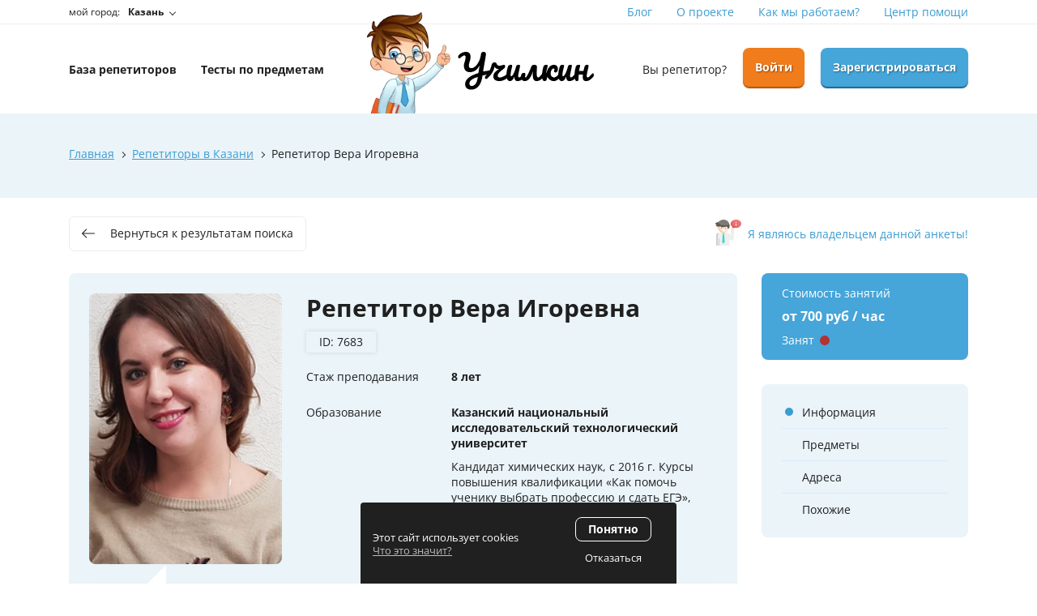

--- FILE ---
content_type: text/html; charset=UTF-8
request_url: https://uchilkin.ru/repetitors/7683
body_size: 14031
content:
<!DOCTYPE html>
<html>
<head>
    <meta http-equiv="content-type" content="text/html" charset="utf-8" />
    <meta http-equiv="X-UA-Compatible" content="IE=edge,chrome=1" />
    <meta name="viewport" content="width=device-width,initial-scale=1.0,minimum-scale=1.0,maximum-scale=1.0,user-scalable=no">
    <meta name="format-detection" content="telephone=no" />
    <meta name="yandex-verification" content="25b9ec52c884888e" />
    <meta name="google-site-verification" content="2fRrsGUHfrHQwVe9GW_EQoK6WHf0MDdZVhQgUX2rzog" />
    <meta name="cmsmagazine" content="769b9ca1e386eaea0ac28f111b8f26fc" />
    <meta name="verify-admitad" content="8bd80765c1" />
    <!--og frontend-zmitroc-by frontend-zmitroc-by-password-->
    <meta property="og:title" content="Репетитор Вера Игоревна по химии | Цена занятия - от 700 руб., "/>
    <meta property="og:description" content="Репетитор Вера Игоревна по химии. Отзывы учеников , цена занятий, опыт преподавания 8 лет, информация о репетиторе."/>
    <meta property="og:image" content="https://uchilkin.ru/storage/thumbs/users/7683/jpg/w140_h196_q90_be9de1db6f22f9703a9d4adccef68de4.jpg"/>
    <meta property="og:type" content="website"/>
    <meta property="og:site_name" content="Училкин"/>
    <meta property="og:url" content="https://uchilkin.ru/repetitors/7683" />
    <!--og-->
    <meta name="title" content="Репетитор Вера Игоревна по химии | Цена занятия - от 700 руб., ">
    <meta name="keywords" content="">
    <meta name="description" content="Репетитор Вера Игоревна по химии. Отзывы учеников , цена занятий, опыт преподавания 8 лет, информация о репетиторе.">
    <title>Репетитор Вера Игоревна по химии | Цена занятия - от 700 руб., </title>

    <link rel="canonical" href="https://uchilkin.ru/repetitors/7683" />    <link rel="manifest" href="/manifest.json">
    <link rel="shortcut icon" href="https://uchilkin.ru/assets/i/fav.ico" type="image/x-icon" />
    <link rel="stylesheet" href="/assets/css/app.css?id=f2084c3076deaca258c7af6285267fe7">
    <script type="text/javascript" src="/assets/js/app.js?id=f38da34faba6a8700546f8b4db488583" async defer></script>
    				<script type="text/javascript" src="https://api-maps.yandex.ru/2.1/?lang=ru_RU"></script>
		<script>
            var latitude = 55.781349;
            var longitude = 49.127592;
		</script>
		<script type="text/javascript" src="https://uchilkin.ru/assets/js/map.js"></script>
		<script type="application/ld+json" data-ssr="true">
	[
		{
			"@context":"https://schema.org",
			"@type":"WebPage",
			"name":"Репетитор Вера Игоревна",
			"description":"",
			"url": "https://uchilkin.ru/repetitors/7683",
			"primaryImageOfPage":{
				"@type":"ImageObject",
				"url":"https://uchilkin.ru/storage/thumbs/h260_w360_be9de1db6f22f9703a9d4adccef68de4.jpg"
			}
		},
		{
			"@context":"https://schema.org",
			"@type":"Person",
				"address":{
					"@type":"PostalAddress",
					"image":"https://uchilkin.ru/storage/thumbs/h260_w360_be9de1db6f22f9703a9d4adccef68de4.jpg",
					"name":"Репетитор Вера Игоревна",
					"description":"",
					"url": "https://uchilkin.ru/repetitors/7683"
				}
		}
	]
</script>
	<script type="text/javascript" defer>!function(){var t=document.createElement("script");t.type="text/javascript",t.async=!0,t.src="https://vk.com/js/api/openapi.js?169",t.onload=function(){VK.Retargeting.Init("VK-RTRG-1198247-Q1yp"),VK.Retargeting.Hit()},document.head.appendChild(t)}();</script><noscript><img src="https://vk.com/rtrg?p=VK-RTRG-1198247-Q1yp" style="position:fixed; left:-999px;" alt=""/></noscript>            <!-- Yandex.Metrika counter -->
<script type="text/javascript" >
    (function(m,e,t,r,i,k,a){m[i]=m[i]||function(){(m[i].a=m[i].a||[]).push(arguments)};
        m[i].l=1*new Date();k=e.createElement(t),a=e.getElementsByTagName(t)[0],k.async=1,k.src=r,a.parentNode.insertBefore(k,a)})
    (window, document, "script", "https://mc.yandex.ru/metrika/tag.js", "ym");

    ym(71161123, "init", {
        clickmap:true,
        trackLinks:true,
        accurateTrackBounce:true,
        webvisor:true
    });
</script>
<noscript><div><img src="https://mc.yandex.ru/watch/71161123" style="position:absolute; left:-9999px;" alt="" /></div></noscript>
<!-- /Yandex.Metrika counter -->
    </head>
<body>
    
        	<div class="b-wrapper p-person-item">
		<section class="s-header-mobile w-mobile-header-btns">
    <div class="container">
        <div class="row row-h-mobile align-items-center justify-content-between">
            <div class="col-left col col-auto">
                <a href="" class="mobile-btn__link fcm menu _js-b-toggle-mobile-menu">
                    <div class="burger black">
                        <div class="line"></div>
                        <div class="line"></div>
                        <div class="line"></div>
                    </div>
                </a>
            </div>
            <div class="col-logo col">
                <div class="w-header-logotype-mobile">
                    <a href="https://uchilkin.ru" class="header-logotype-mobile__link">
                        <picture>
                            <source srcset="https://uchilkin.ru/storage/thumbs/default/1/webp/w183_h53_q90_logotype-mobile.webp" type="image/webp">
                            <source srcset="https://uchilkin.ru/storage/thumbs/default/1/png/w183_h53_q90_logotype-mobile.png" type="image/png">
                            <img class="zlazy" src="https://uchilkin.ru/storage/thumbs/default/1/png/w183_h53_q90_logotype-mobile.png" alt="">
                        </picture>
                    </a>
                </div>
            </div>
            <div class="col-right col col-auto">
                <div class="row sm-gutters align-items-center justify-content-end">
                    <div class="row sm-gutters align-items-center justify-content-end">
                        <div class="col-auto">
                            <a href="" class="mobile-btn__link fcm location _js-b-pop-city">
                                <svg version="1.1" width="24px" height="24px" xmlns="http://www.w3.org/2000/svg" xmlns:xlink="http://www.w3.org/1999/xlink" x="0px" y="0px"
                                     viewBox="0 0 426.667 426.667" style="enable-background:new 0 0 426.667 426.667;" xml:space="preserve">
										<path d="M213.333,0C130.88,0,64,66.88,64,149.333c0,112,149.333,277.333,149.333,277.333s149.333-165.333,149.333-277.333
										C362.667,66.88,295.787,0,213.333,0z M213.333,202.667c-29.44,0-53.333-23.893-53.333-53.333S183.893,96,213.333,96
										s53.333,23.893,53.333,53.333S242.773,202.667,213.333,202.667z"/>
										</svg>
                            </a>
                        </div>
                                                <div class="col-auto">
                            <a href="https://uchilkin.ru/login" class="mobile-btn__link fcm colorder-bg orange login">
                                <svg version="1.1" width="24px" height="24px" xmlns="http://www.w3.org/2000/svg" xmlns:xlink="http://www.w3.org/1999/xlink" x="0px" y="0px"
                                     viewBox="0 0 512 512" style="enable-background:new 0 0 512 512;" xml:space="preserve">
										<path d="M437.333,192h-32v-42.667C405.333,66.99,338.344,0,256,0S106.667,66.99,106.667,149.333V192h-32
										C68.771,192,64,196.771,64,202.667v266.667C64,492.865,83.135,512,106.667,512h298.667C428.865,512,448,492.865,448,469.333
										V202.667C448,196.771,443.229,192,437.333,192z M287.938,414.823c0.333,3.01-0.635,6.031-2.656,8.292
										c-2.021,2.26-4.917,3.552-7.948,3.552h-42.667c-3.031,0-5.927-1.292-7.948-3.552c-2.021-2.26-2.99-5.281-2.656-8.292l6.729-60.51
										c-10.927-7.948-17.458-20.521-17.458-34.313c0-23.531,19.135-42.667,42.667-42.667s42.667,19.135,42.667,42.667
										c0,13.792-6.531,26.365-17.458,34.313L287.938,414.823z M341.333,192H170.667v-42.667C170.667,102.281,208.948,64,256,64
										s85.333,38.281,85.333,85.333V192z"/>
										</svg>
                            </a>
                        </div>
                        <div class="col-auto">
                            <a href="https://uchilkin.ru/register" class="mobile-btn__link fcm colorder-bg blue add-user">
                                <svg version="1.1" width="24px" height="24px" xmlns="http://www.w3.org/2000/svg" xmlns:xlink="http://www.w3.org/1999/xlink" x="0px" y="0px"
                                     viewBox="0 0 612 612" style="enable-background:new 0 0 612 612;" xml:space="preserve">
										<path d="M269.272,310.198c86.177-0.005,117.184-86.291,125.301-157.169C404.572,65.715,363.282,0,269.272,0
										C175.274,0,133.963,65.71,143.97,153.029C152.095,223.907,183.093,310.204,269.272,310.198z"/>
                                    <path d="M457.707,346.115c2.773,0,5.528,0.083,8.264,0.235c-4.101-5.85-8.848-11.01-14.403-15.158
										c-16.559-12.359-38.005-16.414-56.964-23.864c-9.229-3.625-17.493-7.226-25.251-11.326
										c-26.184,28.715-60.329,43.736-100.091,43.74c-39.749,0-73.891-15.021-100.072-43.74c-7.758,4.101-16.024,7.701-25.251,11.326
										c-18.959,7.451-40.404,11.505-56.964,23.864c-28.638,21.375-36.039,69.46-41.854,102.26c-4.799,27.076-8.023,54.707-8.964,82.209
										c-0.729,21.303,9.789,24.29,27.611,30.721c22.315,8.048,45.356,14.023,68.552,18.921c44.797,9.46,90.973,16.729,136.95,17.054
										c22.278-0.159,44.601-1.956,66.792-4.833c-16.431-23.807-26.068-52.645-26.068-83.695
										C309.995,412.378,376.258,346.115,457.707,346.115z"/>
                                    <path d="M457.707,375.658c-65.262,0-118.171,52.909-118.171,118.171S392.444,612,457.707,612s118.172-52.909,118.172-118.171
										C575.878,428.566,522.969,375.658,457.707,375.658z M509.407,514.103h-31.425v31.424c0,11.198-9.077,20.276-20.274,20.276
										c-11.198,0-20.276-9.078-20.276-20.276v-31.424h-31.424c-11.198,0-20.276-9.077-20.276-20.276
										c0-11.198,9.077-20.276,20.276-20.276h31.424v-31.424c0-11.198,9.078-20.276,20.276-20.276c11.198,0,20.274,9.078,20.274,20.276
										v31.424h31.425c11.198,0,20.276,9.078,20.276,20.276C529.682,505.027,520.606,514.103,509.407,514.103z"/>
										</svg>
                            </a>
                        </div>
                                            </div>
                </div>
            </div>
        </div>
    </div>
</section>
<div class="header-mobile-empty"></div>
<div class="s-header-mobile-top-nav">
    <div class="container">
        <ul class="ul-header-mobile-top-nav row no-gutters align-items-center">
            <li class="col li-header-mobile-top-nav"><a href="https://uchilkin.ru/moscow/repetitors" class="header-mobile-top-nav__link"><span class="text">База <br>репетиторов</span></a></li>
            <li class="col li-header-mobile-top-nav"><a href="https://uchilkin.ru/tests" class="header-mobile-top-nav__link"><span class="text">Тесты по <br>предметам</span></a></li>
        </ul>
    </div>
</div>

<header class="s-header">
    <div class="h-top">
        <div class="container">
            <div class="row align-items-center">
                <div class="col-4">
                    <div class="header-location-description">
                        мой город:
                    </div>
                    <a href="" class="header-location__link _js-b-pop-city">
                        <span class="text">Казань</span>
                        <span class="b-dropper"></span>
                    </a>
                </div>
                <div class="col-8">
    <ul class="ul-header-top-nav row align-items-center justify-content-end">
                <li class="li-header-top-nav col-auto">
            <a href="https://uchilkin.ru/blog" class="header-top-nav__link">Блог</a>
        </li>
                <li class="li-header-top-nav col-auto">
            <a href="https://uchilkin.ru/pages/o-proekte" class="header-top-nav__link">О проекте</a>
        </li>
                <li class="li-header-top-nav col-auto">
            <a href="https://uchilkin.ru/how-does-it-work" class="header-top-nav__link">Как мы работаем?</a>
        </li>
                <li class="li-header-top-nav col-auto">
            <a href="https://uchilkin.ru/pages/centr-pomoshi" class="header-top-nav__link">Центр помощи</a>
        </li>
            </ul>
</div>
            </div>
        </div>
    </div>
    <div class="h-middle">
        <div class="container">
            <div class="row row-h-middle align-items-center justify-content-between">
                <div class="col-4 col-left">
                    <ul class="ul-header-middle-nav row align-items-center">
                        <li class="li-header-middle-nav col-auto">
                            <a href="https://uchilkin.ru/kazan/repetitors" class="header-middle-nav__link"><span class="dash">База репетиторов</span></a>
                        </li>
                        <li class="li-header-middle-nav col-auto">
                            <a href="https://uchilkin.ru/tests" class="header-middle-nav__link"><span class="dash">Тесты по предметам</span></a>
                        </li>
                    </ul>

                </div>
                <div class="col-3 col-center">
                    <div class="w-header-logotype-desktop">
                        <a href="https://uchilkin.ru" class="header-logotype-desktop__link">
                            <picture>
                                <source srcset="https://uchilkin.ru/storage/thumbs/default/1/webp/w280_h125_q90_logotype-desktop.webp" type="image/webp">
                                <source srcset="https://uchilkin.ru/storage/thumbs/default/1/png/w280_h125_q90_logotype-desktop.png" type="image/png">
                                <img loading="lazy" class="zlazy" src="https://uchilkin.ru/storage/thumbs/default/1/png/w280_h125_q90_logotype-desktop.png" alt="">
                            </picture>
                        </a>
                    </div>
                </div>
                <div class="col-5 col-right">
                    <div class="row md-gutters align-items-center justify-content-end">
                                                <div class="col-auto"><a href="https://uchilkin.ru/login" class="header__link">Вы репетитор?</a></div>
                        <div class="col-auto"><a href="https://uchilkin.ru/login" class="button orange block">Войти</a></div>
                        <div class="col-auto"><a href="https://uchilkin.ru/register" class="button blue block">Зарегистрироваться</a></div>
                                            </div>
                </div>
            </div>
        </div>
    </div>
</header>
<div class="header-empty"></div>
		<section class="s-line s-page-branding">
    <div class="container">
        <div class="decorated-image">
            <picture>
                <source srcset="https://uchilkin.ru/storage/thumbs/default/1/webp/w538_h454_q90_index-search-right-side-image.webp" type="image/webp">
                <source srcset="https://uchilkin.ru/storage/thumbs/default/1/png/w538_h454_q90_index-search-right-side-image.png" type="image/png">
                <img loading="lazy" class="" src="https://uchilkin.ru/storage/thumbs/default/1/png/w538_h454_q90_index-search-right-side-image.png" alt="">
            </picture>
        </div>
        <div class="w-breadcrumbs">
            <div class="breadcrumbs" itemscope="" itemtype="https://schema.org/BreadcrumbList">
                <span itemscope="" itemprop="itemListElement" itemtype="https://schema.org/ListItem" class="breadcrumb-item">
                    <a href="https://uchilkin.ru" itemprop="item" title="Главная">
                        <span itemprop="name">Главная</span>
                        <meta itemprop="position" content="1">
                    </a>
                </span>
                <span class="hr"></span>
                                                            <span itemscope="" itemprop="itemListElement" itemtype="https://schema.org/ListItem" class="breadcrumb-item">
                            <a href="https://uchilkin.ru/kazan/repetitors" itemprop="item" title="Репетиторы в Казани">
                                <span itemprop="name">Репетиторы в Казани</span>
                                <meta itemprop="position" content="2">
                            </a>
                        </span>
                        <span class="hr"></span>
                                                                    <span class="breadcrumbs-page">Репетитор Вера Игоревна</span>
                            </div>
        </div>
            </div>
</section>



		<section class="s-line s-page-tags">
			<div class="container">
				<div class="w-person-top-line">
					<div class="row justify-content-between">
						<div class="col-auto">
							<a href="https://uchilkin.ru/moscow/repetitors" class="button transparent medium page-back-btn">
								<div class="w-icon-left">
									<div class="icon">
										<div class="icon">
											<div class="r-box">
												<div class="r-img disabled"
													 data-zlazyb="/assets/i/icon/left-arrow.svg"
													 data-webp="/assets/i/icon/left-arrow.svg"
													 style="background-image: url('/assets/i/icon/left-arrow.svg');"></div>
											</div>
										</div>
									</div>
									<div class="text">
										<div class="desktop">Вернуться к результатам поиска</div>
										<div class="mobile">Назад</div>
									</div>
								</div>
							</a>
						</div>
												<div class="col-auto">
							<a href="" class="my-page-btn _js-b-pop-callback-owner" data-id="7683">
								<div class="w-icon-left">
									<div class="icon">
										<div class="icon">
											<div class="r-box">
												<div class="r-img disabled" data-zlazyb="/assets/i/icon/alert-person.png" data-webp="/assets/i/icon/alert-person.png" style="background-image: url('/assets/i/icon/alert-person.png');"></div>
											</div>
										</div>
									</div>
									<div class="text">
										<div class="desktop">Я являюсь владельцем данной анкеты!</div>
										<div class="mobile">Это моя анкета!</div>
									</div>
								</div>
							</a>
						</div>
											</div>
				</div>
			</div>
		</section>

		<section class="s-line s-person-page">
			<div class="container">
				<div class="w-person-page">
    <div class="row row-persons-page-item">
        <div class="col-catalog-aide col-md-9 col-12 col order-md-1 order-2">
            <div id="section-1" class="w-person-item-main-info">
                <div class="default-blue-bg-frame">
                    <div class="frame">
                        <div class="row row-person-item-main-info">
                            <div class="col col-md-4 col-12 col-image">
                                <div class="image">
                                    <div class="r-box person-photo">
                                        <picture class="r-img disabled contain">
                                            <source srcset="https://uchilkin.ru/storage/thumbs/users/7683/webp/w480_h672_q90_be9de1db6f22f9703a9d4adccef68de4.webp" type="image/webp">
                                            <source srcset="https://uchilkin.ru/storage/thumbs/users/7683/jpg/w480_h672_q90_be9de1db6f22f9703a9d4adccef68de4.jpg" type="image/jpeg">
                                            <img loading="lazy" src="https://uchilkin.ru/storage/thumbs/users/7683/jpg/w480_h672_q90_be9de1db6f22f9703a9d4adccef68de4.jpg" alt="Репетитор Вера Игоревна">
                                        </picture>
                                    </div>
                                </div>
                            </div>
                            <div class="col col-md-8 col-12 col-description">
                                <h1 class="pagetitle mb-20">Репетитор Вера Игоревна <br><span class="client-h1-id">ID: 7683</span></h1>
                                                                                                                                    <div class="w-feature-line">
                                        <div class="row row-feature-line">
                                            <div class="col-sm-4 col-12 col">
                                                <div class="feature-description mb-10">Стаж преподавания</div>
                                            </div>
                                            <div class="col-sm-8 col-12 col">

                                                <div class="mb-10"><b>8 лет</b></div>
                                            </div>
                                        </div>
                                    </div>
                                                                                                    <div class="w-feature-line">
                                        <div class="row row-feature-line">
                                            <div class="col-sm-4 col-12 col">
                                                <div class="feature-description mb-10">Образование</div>
                                            </div>
                                            <div class="col-sm-8 col-12 col">
                                                                                                                                                            <div class="mb-10">
                                                            <b>Казанский национальный исследовательский технологический университет</b>
                                                        </div>
                                                                                                                                                                                                                    <div class="mb-10">Кандидат химических наук, с 2016 г. Курсы повышения квалификации «Как помочь ученику выбрать профессию и сдать ЕГЭ», 2017 г.</div>
                                                                                                                                                </div>
                                        </div>
                                    </div>
                                                            </div>
                                                            <div class="col-quote col-12 col">
                                    <div class="w-quote-cloud">
                                        <div class="s-name _h4 bold mb-10">Дополнительная информация</div>
                                        <article>
                                            Разделы                                                                                                                                       школьный курс,                                                                       вузовский курс,                                                                       неорганическая химия,                                                                       органическая химия                                                                  
                                        </article>
                                        
                                    </div>
                                </div>
                                                        <div class="col-12 col col-status-mobile">
                                <div class="row sm-gutters align-items-center">
                                    <div class="col-6">
                                        <div class="s-name _h4 bold price">от 700 руб / час</div>
                                        <div class="w-status-roll">
                Занят <div class="roll color002"></div>
            </div>
                                    </div>
                                                                    </div>
                            </div>
                        </div>
                    </div>
                </div>
            </div>
                                        <div id="section-3" class="w-person-item-subjects-table mt-30">
                    <div class="default-blue-bg-frame">
                        <div class="frame">
                            <div class="row row-subjects-table-item head sm-gutters align-items-center">
                                <div class="col col-name">
                                    <div class="s-name title _h4 bold">Предметы</div>
                                </div>
                                <div class="col col-feature">
                                    <div class="color-gray upper">У репетитора</div>
                                    <div><b>60 мин</b></div>
                                </div>
                                <div class="col col-feature">
                                    <div class="color-gray upper">У Ученика</div>
                                    <div><b>60 мин</b></div>
                                </div>
                                <div class="col col-feature">
                                    <div class="color-gray upper">Дистанционно</div>
                                    <div><b>60 мин</b></div>
                                </div>
                            </div>
                            <div class="w-default-bg-cloud">
                                <div class="cloud">
                                    <div class="w-subjects-table">
                                                                                                                                    <div class="w-subjects-table-item _js-subject-item _toggled">
                                                    <div class="row row-subjects-table-item sm-gutters align-items-center">
                                                        <div class="col col-name">
                                                            <div class="subject-name pointer _js-b-subject-inset">
                                                                <div class="b-dropper"></div>
                                                                <div class="name _h4 bold">Химия</div>
                                                            </div>
                                                        </div>
                                                        <div class="col col-feature">
                                                            <div class="feature-mobile-description">У репетитора <br><b>60 мин</b>:</div>
                                                            от <b>1 000</b> руб.
                                                        </div>
                                                        <div class="col col-feature">
                                                            <div class="feature-mobile-description">У ученика <br><b>60 мин</b>:</div>
                                                            <b>—</b>
                                                        </div>
                                                        <div class="col col-feature">
                                                            <div class="feature-mobile-description">Дистанционно <br><b>60 мин</b>:</div>
                                                            от <b>1 000</b> руб.
                                                        </div>
                                                    </div>
                                                    <div class="inset _js-inset"  style="display: block" >
                                                        <div class="row row-subjects-table-item-inset sm-gutters">
                                                            <div class="col-lg-4 col-12 col pb-10 col-betters">
                                                                <div class="row sm-gutters">
                                                                    
                                                                </div>
                                                            </div>
                                                            <div class="col-lg-8 col-12 col col-features">
                                                                
                                                                    <div class="w-feature-line">
                                                                        <div class="row row-feature-line">
                                                                            <div class="col-xl-5 col-sm-4 col-12 col">
                                                                                <div class="feature-description">Разделы</div>
                                                                            </div>
                                                                            <div class="col-xl-7 col-sm-8 col-12 col">
                                                                                <div class="feature-count">
                                                                                                                                                                                                                                                                        <a href="https://uchilkin.ru/moscow/repetitors/khimiya/shkolnyy-kurs">
                                                                                                <span class="color-blue">школьный курс</span>,
                                                                                            </a>
                                                                                        
                                                                                                                                                                                                                                                                        <a href="https://uchilkin.ru/moscow/repetitors/khimiya/vuzovskiy-kurs-khimii">
                                                                                                <span class="color-blue">вузовский курс</span>,
                                                                                            </a>
                                                                                        
                                                                                                                                                                                                                                                                        <a href="https://uchilkin.ru/moscow/repetitors/khimiya/neorganicheskaya-khimiya">
                                                                                                <span class="color-blue">неорганическая химия</span>,
                                                                                            </a>
                                                                                        
                                                                                                                                                                                                                                                                        <a href="https://uchilkin.ru/moscow/repetitors/khimiya/organicheskaya-khimiya">
                                                                                                <span class="color-blue">органическая химия</span>
                                                                                            </a>
                                                                                        
                                                                                                                                                                    </div>
                                                                            </div>
                                                                        </div>
                                                                    </div>
                                                                
                                                                <div class="w-feature-line">
                                                                    <div class="row row-feature-line">
                                                                        <div class="col-xl-5 col-sm-4 col-12 col">
                                                                            <div class="feature-description">Дополнения</div>
                                                                        </div>
                                                                        <div class="col-xl-7 col-sm-8 col-12 col">
                                                                            <div class="feature-count">
                                                                                                                                                                                                                                                            <a href="https://uchilkin.ru/moscow/repetitors/khimiya/oge-gia">
                                                                                            <span class="color-blue">ОГЭ (ГИА)</span>,
                                                                                        </a>
                                                                                    
                                                                                                                                                                                                                                                            <a href="https://uchilkin.ru/moscow/repetitors/khimiya/ege">
                                                                                            <span class="color-blue">ЕГЭ</span>,
                                                                                        </a>
                                                                                    
                                                                                                                                                                                                                                                            <a href="https://uchilkin.ru/moscow/repetitors/khimiya/podgotovka-k-olimpiadam">
                                                                                            <span class="color-blue">подготовка к олимпиадам</span>
                                                                                        </a>
                                                                                    
                                                                                                                                                            </div>
                                                                        </div>
                                                                    </div>
                                                                </div>
                                                                                                                                                                                                                                                            </div>
                                                        </div>
                                                    </div>
                                                </div>
                                                                                                                        </div>
                                </div>
                            </div>
                        </div>
                    </div>
                </div>
            
            <div id="section-4" class="w-person-item-adress mt-30">
                <div class="default-blue-bg-frame">
                    <div class="frame">
                        <div class="s-name _h4 bold mb-20">Адреса</div>
                        <div class="w-adress-frame">
                            <div class="frame">
                                <div class="row">
                                    <div class="col-sm-7 col-12 col col-adress-text pb-20">
                                        <div class="s-name _h4 bold mb-5">Занятия у репетитора:</div>
                                        <br>
                                                                                                                                                                                        <a href="https://uchilkin.ru/kazan/repetitors/moskovskii-raion" target="_blank">
                                                        Московский район</a>
                                                                                                                                                                                        
                                        <div class="pt-15 pb-15">
                                            <hr>
                                        </div>

                                        <div class="s-name _h4 bold mb-5">Выездные занятия:</div>
                                            <br>
                                                                                    Репетитор не выезжает к ученику
                                                                            </div>
                                                                        <div class="col-sm-5 col-12 col col-map pb-20">
                                        <div class="ymap" id="map"></div>
                                    </div>
                                                                    </div>
                            </div>
                        </div>
                    </div>
                </div>
            </div>

            
            
                            <div id="section-8" class="w-person-item-more mt-30">
                    <div class="default-blue-bg-frame">
                        <div class="frame">
                            <div class="s-name _h4 bold mb-20">С этим репетитором также смотрели</div>
                            <div class="w-default-bg-cloud">
                                <div class="cloud">
                                    <div class="w-more-persons-list">
                                                                                    <div class="w-more-persons-list-item">
                                                <div class="row row-more-persons-list">
                                                    <div class="col-image col">
                                                        <a href="https://uchilkin.ru/repetitors/6056" class="block__link image__link">
                                                            <div class="r-box person-photo">
                                                                <picture class="r-img disabled contain">
                                                                    <source srcset="https://uchilkin.ru/storage/thumbs/users/6056/webp/w140_h196_q90_f757a68bd24e9612e7284a2aacf5da9c.webp" type="image/webp">
                                                                    <source srcset="https://uchilkin.ru/storage/thumbs/users/6056/jpg/w140_h196_q90_f757a68bd24e9612e7284a2aacf5da9c.jpg" type="image/jpeg">
                                                                    <img loading="lazy" src="https://uchilkin.ru/storage/thumbs/users/6056/jpg/w140_h196_q90_f757a68bd24e9612e7284a2aacf5da9c.jpg" alt="Репетитор Татьяна Владиславовна">
                                                                </picture>
                                                            </div>
                                                        </a>
                                                    </div>
                                                    <div class="col-content col">
                                                        <div class="row md-gutters justify-content-between">
                                                            <div class="col-lg-auto col-12">
                                                                <div class="s-name _h4 bold mb-5">
                                                                    <a href="https://uchilkin.ru/repetitors/6056" class="name__link">Репетитор Татьяна Владиславовна</a>
                                                                </div>
                                                                <div class="description mb-5">Репетитор по химии</div>
                                                            </div>
                                                            <div class="col-lg-auto col-12">
                                                                <div class="price _h4 bold mb-5">от 600 руб / час</div>
                                                            </div>
                                                        </div>
                                                    </div>
                                                </div>
                                            </div>
                                                                                    <div class="w-more-persons-list-item">
                                                <div class="row row-more-persons-list">
                                                    <div class="col-image col">
                                                        <a href="https://uchilkin.ru/repetitors/7501" class="block__link image__link">
                                                            <div class="r-box person-photo">
                                                                <picture class="r-img disabled contain">
                                                                    <source srcset="https://uchilkin.ru/storage/thumbs/users/7501/webp/w140_h196_q90_d7c7e4ae07db95bdaca1378c30a560be.webp" type="image/webp">
                                                                    <source srcset="https://uchilkin.ru/storage/thumbs/users/7501/jpg/w140_h196_q90_d7c7e4ae07db95bdaca1378c30a560be.jpg" type="image/jpeg">
                                                                    <img loading="lazy" src="https://uchilkin.ru/storage/thumbs/users/7501/jpg/w140_h196_q90_d7c7e4ae07db95bdaca1378c30a560be.jpg" alt="Репетитор Степан Андреевич">
                                                                </picture>
                                                            </div>
                                                        </a>
                                                    </div>
                                                    <div class="col-content col">
                                                        <div class="row md-gutters justify-content-between">
                                                            <div class="col-lg-auto col-12">
                                                                <div class="s-name _h4 bold mb-5">
                                                                    <a href="https://uchilkin.ru/repetitors/7501" class="name__link">Репетитор Степан Андреевич</a>
                                                                </div>
                                                                <div class="description mb-5">Репетитор по химии</div>
                                                            </div>
                                                            <div class="col-lg-auto col-12">
                                                                <div class="price _h4 bold mb-5">от 600 руб / час</div>
                                                            </div>
                                                        </div>
                                                    </div>
                                                </div>
                                            </div>
                                                                                    <div class="w-more-persons-list-item">
                                                <div class="row row-more-persons-list">
                                                    <div class="col-image col">
                                                        <a href="https://uchilkin.ru/repetitors/2972" class="block__link image__link">
                                                            <div class="r-box person-photo">
                                                                <picture class="r-img disabled contain">
                                                                    <source srcset="https://uchilkin.ru/storage/thumbs/users/2972/webp/w140_h196_q90_5cee4615a2fd4a46b87ccf5c535a3737.webp" type="image/webp">
                                                                    <source srcset="https://uchilkin.ru/storage/thumbs/users/2972/jpg/w140_h196_q90_5cee4615a2fd4a46b87ccf5c535a3737.jpg" type="image/jpeg">
                                                                    <img loading="lazy" src="https://uchilkin.ru/storage/thumbs/users/2972/jpg/w140_h196_q90_5cee4615a2fd4a46b87ccf5c535a3737.jpg" alt="Репетитор Викентий Васильевич ">
                                                                </picture>
                                                            </div>
                                                        </a>
                                                    </div>
                                                    <div class="col-content col">
                                                        <div class="row md-gutters justify-content-between">
                                                            <div class="col-lg-auto col-12">
                                                                <div class="s-name _h4 bold mb-5">
                                                                    <a href="https://uchilkin.ru/repetitors/2972" class="name__link">Репетитор Викентий Васильевич</a>
                                                                </div>
                                                                <div class="description mb-5">Репетитор по химии</div>
                                                            </div>
                                                            <div class="col-lg-auto col-12">
                                                                <div class="price _h4 bold mb-5">от 900 руб / час</div>
                                                            </div>
                                                        </div>
                                                    </div>
                                                </div>
                                            </div>
                                                                                    <div class="w-more-persons-list-item">
                                                <div class="row row-more-persons-list">
                                                    <div class="col-image col">
                                                        <a href="https://uchilkin.ru/repetitors/2624" class="block__link image__link">
                                                            <div class="r-box person-photo">
                                                                <picture class="r-img disabled contain">
                                                                    <source srcset="https://uchilkin.ru/storage/thumbs/users/2624/webp/w140_h196_q90_1e26aeb12058328d631dc270606ff18c.webp" type="image/webp">
                                                                    <source srcset="https://uchilkin.ru/storage/thumbs/users/2624/jpg/w140_h196_q90_1e26aeb12058328d631dc270606ff18c.jpg" type="image/jpeg">
                                                                    <img loading="lazy" src="https://uchilkin.ru/storage/thumbs/users/2624/jpg/w140_h196_q90_1e26aeb12058328d631dc270606ff18c.jpg" alt="Репетитор Снежана Игоревна ">
                                                                </picture>
                                                            </div>
                                                        </a>
                                                    </div>
                                                    <div class="col-content col">
                                                        <div class="row md-gutters justify-content-between">
                                                            <div class="col-lg-auto col-12">
                                                                <div class="s-name _h4 bold mb-5">
                                                                    <a href="https://uchilkin.ru/repetitors/2624" class="name__link">Репетитор Снежана Игоревна</a>
                                                                </div>
                                                                <div class="description mb-5">Репетитор по химии</div>
                                                            </div>
                                                            <div class="col-lg-auto col-12">
                                                                <div class="price _h4 bold mb-5">от 1 000 руб / час</div>
                                                            </div>
                                                        </div>
                                                    </div>
                                                </div>
                                            </div>
                                                                                    <div class="w-more-persons-list-item">
                                                <div class="row row-more-persons-list">
                                                    <div class="col-image col">
                                                        <a href="https://uchilkin.ru/repetitors/10049" class="block__link image__link">
                                                            <div class="r-box person-photo">
                                                                <picture class="r-img disabled contain">
                                                                    <source srcset="https://uchilkin.ru/storage/thumbs/users/10049/webp/w140_h196_q90_10e539632a6e6303208212c59540de9c.webp" type="image/webp">
                                                                    <source srcset="https://uchilkin.ru/storage/thumbs/users/10049/jpg/w140_h196_q90_10e539632a6e6303208212c59540de9c.jpg" type="image/jpeg">
                                                                    <img loading="lazy" src="https://uchilkin.ru/storage/thumbs/users/10049/jpg/w140_h196_q90_10e539632a6e6303208212c59540de9c.jpg" alt="Репетитор Илья Евгеньевич">
                                                                </picture>
                                                            </div>
                                                        </a>
                                                    </div>
                                                    <div class="col-content col">
                                                        <div class="row md-gutters justify-content-between">
                                                            <div class="col-lg-auto col-12">
                                                                <div class="s-name _h4 bold mb-5">
                                                                    <a href="https://uchilkin.ru/repetitors/10049" class="name__link">Репетитор Илья Евгеньевич</a>
                                                                </div>
                                                                <div class="description mb-5">Репетитор по химии</div>
                                                            </div>
                                                            <div class="col-lg-auto col-12">
                                                                <div class="price _h4 bold mb-5">от 1 000 руб / час</div>
                                                            </div>
                                                        </div>
                                                    </div>
                                                </div>
                                            </div>
                                                                            </div>
                                </div>
                            </div>
                        </div>
                    </div>
                </div>
                    </div>
        <div class="col-nav-menu-aside col-md-3 col-12 col order-md-2 order-1">
            <div class="_js-aside-page-navigation-menu aside-page-navigation-menu">
                <div class="w-price-frame">
                    <div class="frame">
                                                    <div class="description">Стоимость занятий</div>
                                                <div class="s-name _h4 bold price">от 700 руб / час</div>
                        <div class="w-status-roll">
                Занят <div class="roll color002"></div>
            </div>
                                            </div>
                </div>
                <ul class="ul-aside-page-navigation-menu">
                    <li><a href="#section-1" class="__link mPS2id-highlight">Информация</a></li>
                    
                                            <li><a href="#section-3" class="__link">Предметы</a></li>
                                            <li><a href="#section-4" class="__link">Адреса</a></li>
                                                            
                                            <li><a href="#section-8" class="__link">Похожие</a></li>
                                    </ul>
            </div>
        </div>
    </div>
</div>
			</div>
		</section>

		<section class="s-line s-index-feedbacks-slider">
	<div class="container">
		<div class="w-title-decorated">
			<div class="s-name _h2 bold mb-30">Более 1500 родителей оценили <br>работу репетиторов</div>
		</div>
		<div class="w-index-feedbacks-slider">
			<div class="frame">
				<div class="owl-carousel owl-index-feedbacks-slider">
                                        <div class="slide">
                        <div class="w-feedback-slide-item">
                            <div class="frame">
                                <div class="row row-feedback-slide-item">
                                    <div class="col-image col">
                                        <a href="https://uchilkin.ru/repetitors/4703" class="block__link image__link">
                                            <div class="round-image">
                                                <picture class="r-img disabled contain">
                                                    <source srcset="https://uchilkin.ru/storage/thumbs/users/4703/webp/w70_h70_q90_990e3a789513da96461375c79a5306fd.webp" type="image/webp">
                                                    <source srcset="https://uchilkin.ru/storage/thumbs/users/4703/jpg/w70_h70_q90_990e3a789513da96461375c79a5306fd.jpg" type="image/jpeg">
                                                    <img loading="lazy" src="https://uchilkin.ru/storage/thumbs/users/4703/jpg/w70_h70_q90_990e3a789513da96461375c79a5306fd.jpg" alt="Репетитор Ольга Евгеньевна">
                                                </picture>
                                            </div>
                                        </a>
                                    </div>
                                    <div class="col-text col">
                                        <div class="w-name _h4 bold">
                                            <a href="https://uchilkin.ru/repetitors/4703" class="name__link">
                                                <div>
                                                    <div class="name-description color-gray mb-5">Репетитор:</div>
                                                    <div class="mb-5">Ольга Евгеньевна</div>
                                                </div>
                                                <span class="description-tag">Математика</span>
                                            </a>
                                        </div>
                                        <div class="feedback-cloud">
                                            <b>Отзыв:</b>
                                            <div class="text">
                                                Хороший репетитор, нам очень повезло. Ребёнок раньше математику на дух не переносил, а теперь сам уроки делает и даже интерес появился. Ольга Евгеньевна объясняет очень понятно и спокойно, без нервов. Видно, что ей правда важно, чтобы ученик разобрался. Оценки стали лучше, но главное - ребёнок перестал бояться предмета. Очень её рекомендую.
                                            </div>
                                            <div class="w-author">
                                                <div class="row align-items-center sm-gutters">
                                                    <div class="col-auto mt-5">
                                                        <div class="name">Асель</div>
                                                    </div>
                                                    <div class="col-auto mt-5">
                                                        <div class="date color-gray">12 января 2026</div>
                                                    </div>
                                                </div>
                                            </div>
                                        </div>
                                    </div>
                                </div>
                            </div>
                        </div>
                    </div>
                                        <div class="slide">
                        <div class="w-feedback-slide-item">
                            <div class="frame">
                                <div class="row row-feedback-slide-item">
                                    <div class="col-image col">
                                        <a href="https://uchilkin.ru/repetitors/4029" class="block__link image__link">
                                            <div class="round-image">
                                                <picture class="r-img disabled contain">
                                                    <source srcset="https://uchilkin.ru/storage/thumbs/users/4029/webp/w70_h70_q90_1880b545ca30ce360be849362de494de.webp" type="image/webp">
                                                    <source srcset="https://uchilkin.ru/storage/thumbs/users/4029/jpg/w70_h70_q90_1880b545ca30ce360be849362de494de.jpg" type="image/jpeg">
                                                    <img loading="lazy" src="https://uchilkin.ru/storage/thumbs/users/4029/jpg/w70_h70_q90_1880b545ca30ce360be849362de494de.jpg" alt="Репетитор Валерий Анатольевич">
                                                </picture>
                                            </div>
                                        </a>
                                    </div>
                                    <div class="col-text col">
                                        <div class="w-name _h4 bold">
                                            <a href="https://uchilkin.ru/repetitors/4029" class="name__link">
                                                <div>
                                                    <div class="name-description color-gray mb-5">Репетитор:</div>
                                                    <div class="mb-5">Валерий Анатольевич</div>
                                                </div>
                                                <span class="description-tag">Математика</span>
                                            </a>
                                        </div>
                                        <div class="feedback-cloud">
                                            <b>Отзыв:</b>
                                            <div class="text">
                                                Валерий Анатольевич нам очень нравится, ребенок занимается с удовольствием. Максимально понятно всё объясняет, уже виден результат работы. Будем продолжать
                                            </div>
                                            <div class="w-author">
                                                <div class="row align-items-center sm-gutters">
                                                    <div class="col-auto mt-5">
                                                        <div class="name">Алексей</div>
                                                    </div>
                                                    <div class="col-auto mt-5">
                                                        <div class="date color-gray">09 января 2026</div>
                                                    </div>
                                                </div>
                                            </div>
                                        </div>
                                    </div>
                                </div>
                            </div>
                        </div>
                    </div>
                                        <div class="slide">
                        <div class="w-feedback-slide-item">
                            <div class="frame">
                                <div class="row row-feedback-slide-item">
                                    <div class="col-image col">
                                        <a href="https://uchilkin.ru/repetitors/10005" class="block__link image__link">
                                            <div class="round-image">
                                                <picture class="r-img disabled contain">
                                                    <source srcset="https://uchilkin.ru/storage/thumbs/users/10005/webp/w70_h70_q90_37115ed5c39984755adc0bb9cee36eac.webp" type="image/webp">
                                                    <source srcset="https://uchilkin.ru/storage/thumbs/users/10005/jpg/w70_h70_q90_37115ed5c39984755adc0bb9cee36eac.jpg" type="image/jpeg">
                                                    <img loading="lazy" src="https://uchilkin.ru/storage/thumbs/users/10005/jpg/w70_h70_q90_37115ed5c39984755adc0bb9cee36eac.jpg" alt="Репетитор Александр Олегович">
                                                </picture>
                                            </div>
                                        </a>
                                    </div>
                                    <div class="col-text col">
                                        <div class="w-name _h4 bold">
                                            <a href="https://uchilkin.ru/repetitors/10005" class="name__link">
                                                <div>
                                                    <div class="name-description color-gray mb-5">Репетитор:</div>
                                                    <div class="mb-5">Александр Олегович</div>
                                                </div>
                                                <span class="description-tag">Математика</span>
                                            </a>
                                        </div>
                                        <div class="feedback-cloud">
                                            <b>Отзыв:</b>
                                            <div class="text">
                                                Сын учится в СурГУ на первом курсе, появились проблемы с аналитической геометрией. Он начал заниматься с Александром Олеговичем и ему он очень нравится, наконец-то начал понимать предмет. Педагог его тоже хвалит, говорит, что он толковый парень. Мы очень довольны нашим репетитором, спасибо!
                                            </div>
                                            <div class="w-author">
                                                <div class="row align-items-center sm-gutters">
                                                    <div class="col-auto mt-5">
                                                        <div class="name">Лариса</div>
                                                    </div>
                                                    <div class="col-auto mt-5">
                                                        <div class="date color-gray">09 января 2026</div>
                                                    </div>
                                                </div>
                                            </div>
                                        </div>
                                    </div>
                                </div>
                            </div>
                        </div>
                    </div>
                                        <div class="slide">
                        <div class="w-feedback-slide-item">
                            <div class="frame">
                                <div class="row row-feedback-slide-item">
                                    <div class="col-image col">
                                        <a href="https://uchilkin.ru/repetitors/4703" class="block__link image__link">
                                            <div class="round-image">
                                                <picture class="r-img disabled contain">
                                                    <source srcset="https://uchilkin.ru/storage/thumbs/users/4703/webp/w70_h70_q90_990e3a789513da96461375c79a5306fd.webp" type="image/webp">
                                                    <source srcset="https://uchilkin.ru/storage/thumbs/users/4703/jpg/w70_h70_q90_990e3a789513da96461375c79a5306fd.jpg" type="image/jpeg">
                                                    <img loading="lazy" src="https://uchilkin.ru/storage/thumbs/users/4703/jpg/w70_h70_q90_990e3a789513da96461375c79a5306fd.jpg" alt="Репетитор Ольга Евгеньевна">
                                                </picture>
                                            </div>
                                        </a>
                                    </div>
                                    <div class="col-text col">
                                        <div class="w-name _h4 bold">
                                            <a href="https://uchilkin.ru/repetitors/4703" class="name__link">
                                                <div>
                                                    <div class="name-description color-gray mb-5">Репетитор:</div>
                                                    <div class="mb-5">Ольга Евгеньевна</div>
                                                </div>
                                                <span class="description-tag">Математика</span>
                                            </a>
                                        </div>
                                        <div class="feedback-cloud">
                                            <b>Отзыв:</b>
                                            <div class="text">
                                                Ольга Евгеньевна готовит ребенка к ОГЭ. Пока нам все нравится, решили, что будем продолжать заниматься с ней
                                            </div>
                                            <div class="w-author">
                                                <div class="row align-items-center sm-gutters">
                                                    <div class="col-auto mt-5">
                                                        <div class="name">Даша</div>
                                                    </div>
                                                    <div class="col-auto mt-5">
                                                        <div class="date color-gray">09 января 2026</div>
                                                    </div>
                                                </div>
                                            </div>
                                        </div>
                                    </div>
                                </div>
                            </div>
                        </div>
                    </div>
                                        <div class="slide">
                        <div class="w-feedback-slide-item">
                            <div class="frame">
                                <div class="row row-feedback-slide-item">
                                    <div class="col-image col">
                                        <a href="https://uchilkin.ru/repetitors/4983" class="block__link image__link">
                                            <div class="round-image">
                                                <picture class="r-img disabled contain">
                                                    <source srcset="https://uchilkin.ru/storage/thumbs/users/4983/webp/w70_h70_q90_d3fcb62185c6d227d34ef5f83012f54a.webp" type="image/webp">
                                                    <source srcset="https://uchilkin.ru/storage/thumbs/users/4983/jpg/w70_h70_q90_d3fcb62185c6d227d34ef5f83012f54a.jpg" type="image/jpeg">
                                                    <img loading="lazy" src="https://uchilkin.ru/storage/thumbs/users/4983/jpg/w70_h70_q90_d3fcb62185c6d227d34ef5f83012f54a.jpg" alt="Репетитор Ирина Григорьевна">
                                                </picture>
                                            </div>
                                        </a>
                                    </div>
                                    <div class="col-text col">
                                        <div class="w-name _h4 bold">
                                            <a href="https://uchilkin.ru/repetitors/4983" class="name__link">
                                                <div>
                                                    <div class="name-description color-gray mb-5">Репетитор:</div>
                                                    <div class="mb-5">Ирина Григорьевна</div>
                                                </div>
                                                <span class="description-tag">Русский язык</span>
                                            </a>
                                        </div>
                                        <div class="feedback-cloud">
                                            <b>Отзыв:</b>
                                            <div class="text">
                                                Занимались с Ириной Григорьевной русским языком. Она хороший, сильный педагог, но ребенку больше нравится ходить на курсы
                                            </div>
                                            <div class="w-author">
                                                <div class="row align-items-center sm-gutters">
                                                    <div class="col-auto mt-5">
                                                        <div class="name">Мария</div>
                                                    </div>
                                                    <div class="col-auto mt-5">
                                                        <div class="date color-gray">09 января 2026</div>
                                                    </div>
                                                </div>
                                            </div>
                                        </div>
                                    </div>
                                </div>
                            </div>
                        </div>
                    </div>
                    				</div>
			</div>
		</div>
	</div>
</section>
	</div>

            <footer class="s-footer">
    <div class="footer-middle">
        <div class="container">
            <div class="w-decorated-image-relative">
                <div class="row">
                    <div class="col-lg-6 col-12 col-text col">
                        <div class="w-footer-article">
                            <article>
                                <p class="h4"><b>У нас на сайте вы можете подобрать репетиторов через форму поиска по вашему городу, расположению, предметам и дальше выбрать того, кто вам понравится больше всего.</b></p>
                                <p>Поиск специалиста является абсолютно <b>бесплатным</b> для вас. Когда вы оставляете заявку, репетитор получает ее и в кратчайшие сроки связывается с вами. А за выполненную работу вы платите специалисту напрямую удобным способом. Также вы можете оставлять заявки сразу нескольким репетиторам и после сравнивать их предложения по цене и времени.
                                <p>Если мы помогли вам подобрать репетитора, просьба оставить отзыв на него, тем самым вы поможете остальным найти лучшего репетитора.</p>
                            </article>
                        </div>
                    </div>
                    <div class="col-lg-6 col-12 col-f-nav col">
    <div class="row">
        <div class="col-xl-6 col-md-6 col-6 col-f-nav-item order-md-1 order-2">
            <ul class="ul-footer-nav">
                                    <li><a href="https://uchilkin.ru/universities" class="__link">ВУЗы</a></li>
                                    <li><a href="https://uchilkin.ru/courses" class="__link">Курсы</a></li>
                                    <li><a href="https://uchilkin.ru/tests" class="__link">Тесты по предметам</a></li>
                                    <li><a href="https://uchilkin.ru/blog" class="__link">Блог</a></li>
                                    <li><a href="https://uchilkin.ru/promo" class="__link">Репетиторам</a></li>
                            </ul>
        </div>
        <div class="col-xl-6 col-md-6 col-12 col-f-nav-item order-md-2 order-1">
            <ul class="ul-footer-nav">
                    <li><a href="https://uchilkin.ru/pages/privacy-policy" class="__link">Политика в отношении обработки персональных данных</a></li>
                    <li><a href="https://uchilkin.ru/pages/cookie-policy" class="__link">Политика в отношении использования файлов cookie</a></li>
                    <li><a href="https://uchilkin.ru/pages/user-agreement" class="__link">Пользовательское соглашение</a></li>
            </ul>
        </div>
        
    </div>
</div>

                    <div class="decorated-image-relative">
                        <picture>
                            <source srcset="https://uchilkin.ru/storage/thumbs/default/1/webp/w163_h218_q90_f-decorated-image-relative.webp" type="image/webp">
                            <source srcset="https://uchilkin.ru/storage/thumbs/default/1/png/w163_h218_q90_f-decorated-image-relative.png" type="image/png">
                            <img loading="lazy" class="" src="https://uchilkin.ru/storage/thumbs/default/1/png/w163_h218_q90_f-decorated-image-relative.png" alt="">
                        </picture>
                    </div>
                </div>
            </div>
        </div>
    </div>
    <div class="footer-bottom">
        <div class="container">
            <div class="row row-f-bottom align-items-center justify-content-center">
                <div class="col-xl-4 col-12 col col-copy">
                    <div class="row justify-content-xl-start justify-content-center align-items-center">
                        <div class="col-auto col">
                            <div class="copyright">
                                © 2026 Училкин.ru
                            </div>
                        </div>
                    </div>
                </div>
                <div class="col-xl-4 col-12 col col-ranking">
                    <div class="row justify-content-center">
                        <div class="col-auto col">
                            <div class="row sm-gutters align-items-center pb-5">
                                <div class="col-auto pt-5">
                                    Рейтинг 5.0
                                </div>
                                <div class="col-auto pt-5">
                                    <div class="w-stars send-callbacks-rating _js-stars-rating">
                                                                                <div class="star _active">
                                            <svg xmlns="http://www.w3.org/2000/svg" xmlns:xlink="http://www.w3.org/1999/xlink" viewBox="0 0 426.667 426.667">
                                                <polygon points="213.333,10.441 279.249,144.017 426.667,165.436 320,269.41 345.173,416.226 213.333,346.91   81.485,416.226 106.667,269.41 0,165.436 147.409,144.017 "></polygon>
                                            </svg>
                                        </div>
                                                                                <div class="star _active">
                                            <svg xmlns="http://www.w3.org/2000/svg" xmlns:xlink="http://www.w3.org/1999/xlink" viewBox="0 0 426.667 426.667">
                                                <polygon points="213.333,10.441 279.249,144.017 426.667,165.436 320,269.41 345.173,416.226 213.333,346.91   81.485,416.226 106.667,269.41 0,165.436 147.409,144.017 "></polygon>
                                            </svg>
                                        </div>
                                                                                <div class="star _active">
                                            <svg xmlns="http://www.w3.org/2000/svg" xmlns:xlink="http://www.w3.org/1999/xlink" viewBox="0 0 426.667 426.667">
                                                <polygon points="213.333,10.441 279.249,144.017 426.667,165.436 320,269.41 345.173,416.226 213.333,346.91   81.485,416.226 106.667,269.41 0,165.436 147.409,144.017 "></polygon>
                                            </svg>
                                        </div>
                                                                                <div class="star _active">
                                            <svg xmlns="http://www.w3.org/2000/svg" xmlns:xlink="http://www.w3.org/1999/xlink" viewBox="0 0 426.667 426.667">
                                                <polygon points="213.333,10.441 279.249,144.017 426.667,165.436 320,269.41 345.173,416.226 213.333,346.91   81.485,416.226 106.667,269.41 0,165.436 147.409,144.017 "></polygon>
                                            </svg>
                                        </div>
                                                                                <div class="star _active">
                                            <svg xmlns="http://www.w3.org/2000/svg" xmlns:xlink="http://www.w3.org/1999/xlink" viewBox="0 0 426.667 426.667">
                                                <polygon points="213.333,10.441 279.249,144.017 426.667,165.436 320,269.41 345.173,416.226 213.333,346.91   81.485,416.226 106.667,269.41 0,165.436 147.409,144.017 "></polygon>
                                            </svg>
                                        </div>
                                                                            </div>
                                </div>
                                <div class="col-auto pt-5">(120 отзывов)</div>
                            </div>
                        </div>
                    </div>
                </div>
                <div class="col-xl-4 col-12 col col-developer">
                    <div class="row justify-content-xl-end justify-content-center align-items-center">
                        <div class="col-auto col">
                            <div class="developer">
                                Разработка сайта <a href="https://zmitroc.by" target="_blank">ZmitroC.by</a>&trade;
                            </div>
                        </div>
                    </div>
                </div>
            </div>
        </div>
    </div>
</footer>
        <section class="s-fixed-elements">
    <div class="absolute left-content">

    </div>
    <div class="absolute right-content">
        <div class="pager-up"><div class="uparrow"></div></div>
    </div>
</section>        <section class="s-mobile-menu _js-s-toggle-mobile-menu">
    <div class="w-mobile-menu">
        <div class="mobile-menu-header">
            <div class="row sm-gutters">
                <div class="col-auto">
                    Меню
                </div>
                <div class="col-auto">
                    <div class="burger">
                        <div class="line"></div>
                        <div class="line"></div>
                        <div class="line"></div>
                    </div>
                </div>
            </div>
            <a href="" class="close white _js-b-toggle-mobile-menu"></a>
        </div>
        <div class="mobile-menu-body">
            <div class="w-mobile-menu-group-list">
                <div class="w-mobile-menu-group-list-item">
                    <ul class="ul-mobile-menu mt-10">
                    <li class="li-mobile-menu">
            <a href="https://uchilkin.ru/pages/o-proekte" class="mobile-menu__link">О проекте</a>
        </li>
                            <li class="li-mobile-menu">
            <a href="https://uchilkin.ru/pages/centr-pomoshi" class="mobile-menu__link">Центр помощи</a>
        </li>
                            <li class="li-mobile-menu">
            <a href="https://uchilkin.ru/blog" class="mobile-menu__link">Блог</a>
        </li>
                            <li class="li-mobile-menu">
            <a href="https://uchilkin.ru/how-does-it-work" class="mobile-menu__link">Как мы работаем</a>
        </li>
            </ul>
                </div>
            </div>
        </div>
    </div>
    <div class="mobile-menu-background _js-b-toggle-mobile-menu"></div>
</section>        <section class="s-popup">
    <div class="w-popup w-pop-callback _js-popup popup001"></div>
    <div class="w-popup w-pop-city _js-popup popup003"></div>
    
    
    
    <div class="s-popup__background _js-pop-close"></div>
</section>

<section class="s-validation _js-validation-alert hide">
    <div class="w-validation-alert color001">
        <div class="container">
            <div class="validation-content">
                <a href="" class="close small _js-b-close-validation-alert"></a>
                    <div class="w-icon-left">
                        <div class="icon">
            <svg data-type="notify" xmlns="http://www.w3.org/2000/svg" class="_js-validation-icon" version="1.1" xmlns:xlink="http://www.w3.org/1999/xlink" width="100%" height="100%" x="0" y="0" viewBox="0 0 512 512" style="enable-background:new 0 0 512 512" xml:space="preserve">
            <path d="M255.985,59.99c-8.284,0-15,6.716-15,15s6.716,15,15,15c49.634,0,90.015,40.374,90.015,90c0,8.284,6.716,15,15,15    s15-6.716,15-15C376,113.822,322.162,59.99,255.985,59.99z" fill="#000000" data-original="#000000" class=""></path><path d="M217.335,4.03c-67.77,14.161-122.72,68.585-137.179,136.776c-12.209,57.582,2.836,115.392,41.277,158.607    C140.224,320.536,151,348.419,151,375.99v30c0,19.96,13.067,36.917,31.093,42.79c5.928,35.025,36.328,63.209,73.907,63.209    c37.569,0,67.977-28.175,73.907-63.209C347.933,442.907,361,425.95,361,405.989v-30c0-27.625,10.812-55.173,30.442-77.569    C420.176,265.64,436,223.58,436,179.99C436,66.425,332.051-19.936,217.335,4.03z M256,481.99c-19.282,0-36.188-13.268-42.431-31.1    h84.861C292.188,468.722,275.282,481.99,256,481.99z M331,405.99c0,8.271-6.729,15-15,15H196c-8.271,0-15-6.729-15-15v-15h150    V405.99z M368.882,278.647c-20.92,23.867-33.791,52.647-37.057,82.343H180.178c-3.262-29.712-16.1-58.775-36.328-81.516    c-32.038-36.016-44.557-84.291-34.346-132.445C121.423,90.815,167.223,45.15,223.472,33.397C319.496,13.33,406,85.442,406,179.99    C406,216.302,392.818,251.339,368.882,278.647z" fill="#000000" data-original="#000000" class=""></path><path d="M45,179.99H15c-8.284,0-15,6.716-15,15s6.716,15,15,15h30c8.284,0,15-6.716,15-15S53.284,179.99,45,179.99z" fill="#000000" data-original="#000000" class=""></path><path d="M51.213,104.99L30,83.777c-5.857-5.858-15.355-5.858-21.213,0c-5.858,5.858-5.858,15.355,0,21.213L30,126.203    c5.857,5.858,15.355,5.859,21.213,0C57.071,120.345,57.071,110.848,51.213,104.99z" fill="#000000" data-original="#000000" class=""></path><path d="M51.213,263.777c-5.858-5.858-15.356-5.858-21.213,0L8.787,284.99c-5.858,5.858-5.858,15.355,0,21.213    c5.857,5.858,15.355,5.859,21.213,0l21.213-21.213C57.071,279.132,57.071,269.635,51.213,263.777z" fill="#000000" data-original="#000000" class=""></path><path d="M497,179.99h-30c-8.284,0-15,6.716-15,15s6.716,15,15,15h30c8.284,0,15-6.716,15-15S505.284,179.99,497,179.99z" fill="#000000" data-original="#000000" class=""></path><path d="M503.213,83.777c-5.857-5.858-15.355-5.858-21.213,0l-21.213,21.213c-5.858,5.858-5.858,15.355,0,21.213    c5.857,5.857,15.355,5.858,21.213,0l21.213-21.213C509.071,99.132,509.071,89.635,503.213,83.777z" fill="#000000" data-original="#000000" class=""></path><path d="M503.213,284.99L482,263.777c-5.857-5.858-15.355-5.858-21.213,0c-5.858,5.858-5.858,15.355,0,21.213L482,306.203    c5.857,5.857,15.355,5.858,21.213,0C509.071,300.345,509.071,290.848,503.213,284.99z" fill="#000000" data-original="#000000" class=""></path></svg>
            <svg data-type="error" class="_js-validation-icon" version="1.1" width="100%" height="100%" xmlns="http://www.w3.org/2000/svg" xmlns:xlink="http://www.w3.org/1999/xlink" x="0px" y="0px" viewBox="0 0 512 512" style="enable-background:new 0 0 512 512;" xml:space="preserve">
            <path d="M505.403,406.394L295.389,58.102c-8.274-13.721-23.367-22.245-39.39-22.245c-16.023,0-31.116,8.524-39.391,22.246
            L6.595,406.394c-8.551,14.182-8.804,31.95-0.661,46.37c8.145,14.42,23.491,23.378,40.051,23.378h420.028
            c16.56,0,31.907-8.958,40.052-23.379C514.208,438.342,513.955,420.574,505.403,406.394z M477.039,436.372
            c-2.242,3.969-6.467,6.436-11.026,6.436H45.985c-4.559,0-8.784-2.466-11.025-6.435c-2.242-3.97-2.172-8.862,0.181-12.765
            L245.156,75.316c2.278-3.777,6.433-6.124,10.844-6.124c4.41,0,8.565,2.347,10.843,6.124l210.013,348.292
            C479.211,427.512,479.281,432.403,477.039,436.372z"></path>
            <path d="M256.154,173.005c-12.68,0-22.576,6.804-22.576,18.866c0,36.802,4.329,89.686,4.329,126.489
            c0.001,9.587,8.352,13.607,18.248,13.607c7.422,0,17.937-4.02,17.937-13.607c0-36.802,4.329-89.686,4.329-126.489
            C278.421,179.81,268.216,173.005,256.154,173.005z"></path>
            <path d="M256.465,353.306c-13.607,0-23.814,10.824-23.814,23.814c0,12.68,10.206,23.814,23.814,23.814
            c12.68,0,23.505-11.134,23.505-23.814C279.97,364.13,269.144,353.306,256.465,353.306z"></path>
            </svg> <svg data-type="success" class="_js-validation-icon" xmlns="http://www.w3.org/2000/svg" version="1.1" width="100%" height="100%" xmlns:xlink="http://www.w3.org/1999/xlink" x="0" y="0" viewBox="0 0 24 24" style="enable-background:new 0 0 512 512" xml:space="preserve"><g><path fill="" xmlns="http://www.w3.org/2000/svg" d="M19.782,9H15.388l.863-2.592a3.9,3.9,0,0,0-1.532-4.464,2.447,2.447,0,0,0-3.341.63l-4.693,6.7A.993.993,0,0,0,6,9H2a1,1,0,0,0-1,1V22a1,1,0,0,0,1,1H6a1,1,0,0,0,1-1v-.132l1.445.964A1.006,1.006,0,0,0,9,23h9a1,1,0,0,0,.895-.553l3.658-7.317A4.264,4.264,0,0,0,23,13.236V12.218A3.222,3.222,0,0,0,19.782,9ZM5,21H3V11H5Zm16-7.764a2.255,2.255,0,0,1-.236,1L17.382,21H9.3L7,19.465v-7.15L13.017,3.72a.43.43,0,0,1,.593-.112,1.893,1.893,0,0,1,.744,2.168l-1.3,3.908A1,1,0,0,0,14,11h5.782A1.219,1.219,0,0,1,21,12.218Z" fill="#000000" data-original="#000000" class=""></path></g></svg>

                        </div>
                        <div class="content _js-validation-alert-errors">

                        </div>
                    </div>
            </div>
        </div>
    </div>
</section>        <section class="s-cookie _js-cookie-alert">
        <div class="w-cookie-alert">
            <div class="frame">
                <div class="text">
                    Этот сайт использует cookies <br>
                    <a href="/pages/cookie-policy" target="_blank" class="__link">Что это значит?</a>
                </div>
                <div class="w-buttons mb-5">
                    <div class="w-button-item mt-5">
                        <a href="#" data-value="1" class="button btn-type001 _js-b-cookie-alert">Понятно</a>
                    </div>
                    <div class="w-button-item align-center pt-5 pb-5 mt-5">
                        <a href="#" data-value="0" class="nul color-white _js-b-cookie-alert">
                            <span class="dashed">Отказаться</span>
                        </a>
                    </div>
                </div>
            </div>
        </div>
    </section>

    <script>
        document.addEventListener("DOMContentLoaded", function () {
            document.querySelectorAll('._js-b-cookie-alert').forEach(function (button) {
                button.addEventListener('click', function (e) {
                    e.preventDefault();

                    document.querySelector('._js-cookie-alert').classList.add('hide');
                    let value = this.getAttribute('data-value'); // 1 или 0

                    fetch('/cookie-accept', {
                        method: 'POST',
                        headers: {
                            'Content-Type': 'application/json',
                            'X-CSRF-TOKEN': 'MvEgNEBNk7stebzt7xcn04GiRxMErjIRiWUCoGCz'
                        },
                        body: JSON.stringify({
                            accepted: value
                        })
                    })
                        .then(function (response) {
                            if (response.ok) {
                                document.querySelector('._js-cookie-alert').classList.add('hide');
                            } else {
                                throw new Error();
                            }
                        })
                        .catch(function () {
                            alert('Не удалось установить cookie. Попробуйте ещё раз.');
                        });
                });
            });
        });

    </script>
</body>
</html>


--- FILE ---
content_type: text/css
request_url: https://uchilkin.ru/assets/css/app.css?id=f2084c3076deaca258c7af6285267fe7
body_size: 47645
content:
body.stop-scrolling{height:100%;overflow:auto}.sweet-overlay{background-color:#000;background-color:rgba(0,0,0,.4);bottom:0;display:none;-ms-filter:"progid:DXImageTransform.Microsoft.Alpha(Opacity=40)";height:calc(100vh + 1px);left:0;position:fixed;right:0;top:0;z-index:10000}.sweet-alert{background-color:#fff;border-radius:5px;display:none;font-family:Open Sans,Helvetica Neue,Helvetica,Arial,sans-serif;left:50%;margin-left:-256px;margin-top:-200px;overflow:hidden;padding:17px;position:fixed;text-align:center;top:50%;width:478px;z-index:99999}@media (max-width:540px){.sweet-alert{left:15px;margin-left:0;margin-right:0;right:15px;width:auto}}.sweet-alert h2{color:#575757;display:block;font-size:30px;font-weight:600;line-height:40px;margin:25px 0;text-transform:none}.sweet-alert h2,.sweet-alert p{padding:0;position:relative;text-align:center}.sweet-alert p{color:#797979;float:none;font-size:16px;font-weight:300;line-height:normal;margin:0;text-align:inherit}.sweet-alert fieldset{border:none;position:relative}.sweet-alert .sa-error-container{webkit-transition:padding .15s,max-height .15s;background-color:#f1f1f1;margin-left:-17px;margin-right:-17px;max-height:0;overflow:hidden;padding:0 10px;transition:padding .15s,max-height .15s}.sweet-alert .sa-error-container.show{webkit-transition:padding .2s,max-height .2s;max-height:100px;padding:10px 0;transition:padding .25s,max-height .25s}.sweet-alert .sa-error-container .icon{background-color:#ea7d7d;border-radius:50%;color:#fff;display:inline-block;height:24px;line-height:24px;margin-right:3px;text-align:center;width:24px}.sweet-alert .sa-error-container p{display:inline-block}.sweet-alert .sa-input-error{height:20px;opacity:0;position:absolute;right:26px;top:29px;transform:scale(.5);transform-origin:50% 50%;transition:all .1s;width:20px}.sweet-alert .sa-input-error:after,.sweet-alert .sa-input-error:before{background-color:#f06e57;border-radius:3px;content:"";height:6px;left:50%;margin-left:-9px;margin-top:-4px;position:absolute;top:50%;width:20px}.sweet-alert .sa-input-error:before{transform:rotate(-45deg)}.sweet-alert .sa-input-error:after{transform:rotate(45deg)}.sweet-alert .sa-input-error.show{opacity:1;transform:scale(1)}.sweet-alert input{border:1px solid #d7d7d7;border-radius:3px;box-shadow:inset 0 1px 1px rgba(0,0,0,.06);box-sizing:border-box;display:none;font-size:18px;height:43px;margin-bottom:17px;margin-top:10px;padding:0 12px;transition:all .3s;width:100%}.sweet-alert input:focus{border:1px solid #b4dbed;box-shadow:0 0 3px #c4e6f5;outline:none}.sweet-alert input:focus::-moz-placeholder{opacity:.5;-moz-transition:opacity .3s ease .03s;transition:opacity .3s ease .03s}.sweet-alert input:focus:-ms-input-placeholder{opacity:.5;-ms-transition:opacity .3s ease .03s;transition:opacity .3s ease .03s}.sweet-alert input:focus::-webkit-input-placeholder{opacity:.5;-webkit-transition:opacity .3s ease .03s;transition:opacity .3s ease .03s}.sweet-alert input::-moz-placeholder{color:#bdbdbd}.sweet-alert input::-ms-clear{display:none}.sweet-alert input:-ms-input-placeholder{color:#bdbdbd}.sweet-alert input::-webkit-input-placeholder{color:#bdbdbd}.sweet-alert.show-input input{display:block}.sweet-alert .sa-confirm-button-container{display:inline-block;position:relative}.sweet-alert .la-ball-fall{left:50%;margin-left:-27px;margin-top:4px;opacity:0;position:absolute;top:50%;visibility:hidden}.sweet-alert button{background-color:#8cd4f5;border:none;border-radius:5px;box-shadow:none;color:#fff;cursor:pointer;font-size:17px;font-weight:500;margin:26px 5px 0;padding:10px 32px}.sweet-alert button:focus{box-shadow:0 0 2px rgba(128,179,235,.5),inset 0 0 0 1px rgba(0,0,0,.05);outline:none}.sweet-alert button:hover{background-color:#7ecff4}.sweet-alert button:active{background-color:#5dc2f1}.sweet-alert button.cancel{background-color:#c1c1c1}.sweet-alert button.cancel:hover{background-color:#b9b9b9}.sweet-alert button.cancel:active{background-color:#a8a8a8}.sweet-alert button.cancel:focus{box-shadow:0 0 2px rgba(197,205,211,.8),inset 0 0 0 1px rgba(0,0,0,.047)!important}.sweet-alert button[disabled]{cursor:default;opacity:.6}.sweet-alert button.confirm[disabled]{color:transparent}.sweet-alert button.confirm[disabled]~.la-ball-fall{opacity:1;transition-delay:0s;visibility:visible}.sweet-alert button::-moz-focus-inner{border:0}.sweet-alert[data-has-cancel-button=false] button{box-shadow:none!important}.sweet-alert[data-has-confirm-button=false][data-has-cancel-button=false]{padding-bottom:40px}.sweet-alert .sa-icon{border:4px solid gray;border-radius:40px;border-radius:50%;box-sizing:content-box;height:80px;margin:20px auto;padding:0;position:relative;width:80px}.sweet-alert .sa-icon.sa-error{border-color:#f27474}.sweet-alert .sa-icon.sa-error .sa-x-mark{display:block;position:relative}.sweet-alert .sa-icon.sa-error .sa-line{background-color:#f27474;border-radius:2px;display:block;height:5px;position:absolute;top:37px;width:47px}.sweet-alert .sa-icon.sa-error .sa-line.sa-left{left:17px;transform:rotate(45deg)}.sweet-alert .sa-icon.sa-error .sa-line.sa-right{right:16px;transform:rotate(-45deg)}.sweet-alert .sa-icon.sa-warning{border-color:#f8bb86}.sweet-alert .sa-icon.sa-warning .sa-body{background-color:#f8bb86;border-radius:2px;height:47px;left:50%;margin-left:-2px;position:absolute;top:10px;width:5px}.sweet-alert .sa-icon.sa-warning .sa-dot{background-color:#f8bb86;border-radius:50%;bottom:10px;height:7px;left:50%;margin-left:-3px;position:absolute;width:7px}.sweet-alert .sa-icon.sa-info{border-color:#c9dae1}.sweet-alert .sa-icon.sa-info:before{background-color:#c9dae1;border-radius:2px;bottom:17px;content:"";height:29px;left:50%;margin-left:-2px;position:absolute;width:5px}.sweet-alert .sa-icon.sa-info:after{background-color:#c9dae1;border-radius:50%;content:"";height:7px;left:50%;margin-left:-3px;position:absolute;top:19px;width:7px}.sweet-alert .sa-icon.sa-success{border-color:#a5dc86}.sweet-alert .sa-icon.sa-success:after,.sweet-alert .sa-icon.sa-success:before{background:#fff;border-radius:40px;border-radius:50%;content:"";height:120px;position:absolute;transform:rotate(45deg);width:60px}.sweet-alert .sa-icon.sa-success:before{border-radius:120px 0 0 120px;left:-33px;top:-7px;transform:rotate(-45deg);transform-origin:60px 60px}.sweet-alert .sa-icon.sa-success:after{border-radius:0 120px 120px 0;left:30px;top:-11px;transform:rotate(-45deg);transform-origin:0 60px}.sweet-alert .sa-icon.sa-success .sa-placeholder{border:4px solid hsla(98,55%,69%,.2);border-radius:40px;border-radius:50%;box-sizing:content-box;height:80px;left:-4px;position:absolute;top:-4px;width:80px;z-index:2}.sweet-alert .sa-icon.sa-success .sa-fix{background-color:#fff;height:90px;left:28px;position:absolute;top:8px;transform:rotate(-45deg);width:5px;z-index:1}.sweet-alert .sa-icon.sa-success .sa-line{background-color:#a5dc86;border-radius:2px;display:block;height:5px;position:absolute;z-index:2}.sweet-alert .sa-icon.sa-success .sa-line.sa-tip{left:14px;top:46px;transform:rotate(45deg);width:25px}.sweet-alert .sa-icon.sa-success .sa-line.sa-long{right:8px;top:38px;transform:rotate(-45deg);width:47px}.sweet-alert .sa-icon.sa-custom{background-position:50%;background-repeat:no-repeat;background-size:contain;border:none;border-radius:0}@keyframes showSweetAlert{0%{transform:scale(.7);-webkit-transform:scale(.7)}45%{transform:scale(1.05);-webkit-transform:scale(1.05)}80%{transform:scale(.95);-webkit-transform:scale(.95)}to{transform:scale(1);-webkit-transform:scale(1)}}@keyframes hideSweetAlert{0%{transform:scale(1);-webkit-transform:scale(1)}to{transform:scale(.5);-webkit-transform:scale(.5)}}@keyframes slideFromTop{0%{top:0}to{top:50%}}@keyframes slideToTop{0%{top:50%}to{top:0}}@keyframes slideFromBottom{0%{top:70%}to{top:50%}}@keyframes slideToBottom{0%{top:50%}to{top:70%}}.showSweetAlert[data-animation=pop]{animation:showSweetAlert .3s}.showSweetAlert[data-animation=none]{animation:none}.showSweetAlert[data-animation=slide-from-top]{animation:slideFromTop .3s}.showSweetAlert[data-animation=slide-from-bottom]{animation:slideFromBottom .3s}.hideSweetAlert[data-animation=pop]{animation:hideSweetAlert .2s}.hideSweetAlert[data-animation=none]{animation:none}.hideSweetAlert[data-animation=slide-from-top]{animation:slideToTop .4s}.hideSweetAlert[data-animation=slide-from-bottom]{animation:slideToBottom .3s}@keyframes animateSuccessTip{0%{left:1px;top:19px;width:0}54%{left:1px;top:19px;width:0}70%{left:-8px;top:37px;width:50px}84%{left:21px;top:48px;width:17px}to{left:14px;top:45px;width:25px}}@keyframes animateSuccessLong{0%{right:46px;top:54px;width:0}65%{right:46px;top:54px;width:0}84%{right:0;top:35px;width:55px}to{right:8px;top:38px;width:47px}}@keyframes rotatePlaceholder{0%{transform:rotate(-45deg);-webkit-transform:rotate(-45deg)}5%{transform:rotate(-45deg);-webkit-transform:rotate(-45deg)}12%{transform:rotate(-405deg);-webkit-transform:rotate(-405deg)}to{transform:rotate(-405deg);-webkit-transform:rotate(-405deg)}}.animateSuccessTip{animation:animateSuccessTip .75s}.animateSuccessLong{animation:animateSuccessLong .75s}.sa-icon.sa-success.animate:after{animation:rotatePlaceholder 4.25s ease-in}@keyframes animateErrorIcon{0%{opacity:0;transform:rotateX(100deg);-webkit-transform:rotateX(100deg)}to{opacity:1;transform:rotateX(0deg);-webkit-transform:rotateX(0deg)}}.animateErrorIcon{animation:animateErrorIcon .5s}@keyframes animateXMark{0%{margin-top:26px;opacity:0;transform:scale(.4);-webkit-transform:scale(.4)}50%{margin-top:26px;opacity:0;transform:scale(.4);-webkit-transform:scale(.4)}80%{margin-top:-6px;transform:scale(1.15);-webkit-transform:scale(1.15)}to{margin-top:0;opacity:1;transform:scale(1);-webkit-transform:scale(1)}}.animateXMark{animation:animateXMark .5s}@keyframes pulseWarning{0%{border-color:#f8d486}to{border-color:#f8bb86}}.pulseWarning{animation:pulseWarning .75s infinite alternate}@keyframes pulseWarningIns{0%{background-color:#f8d486}to{background-color:#f8bb86}}.pulseWarningIns{animation:pulseWarningIns .75s infinite alternate}@keyframes rotate-loading{0%{transform:rotate(0deg)}to{transform:rotate(1turn)}}.sweet-alert .sa-icon.sa-error .sa-line.sa-left{-ms-transform:rotate(45deg)\9}.sweet-alert .sa-icon.sa-error .sa-line.sa-right{-ms-transform:rotate(-45deg)\9}.sweet-alert .sa-icon.sa-success{border-color:transparent\9}.sweet-alert .sa-icon.sa-success .sa-line.sa-tip{-ms-transform:rotate(45deg)\9}.sweet-alert .sa-icon.sa-success .sa-line.sa-long{-ms-transform:rotate(-45deg)\9}

/*!
 * Load Awesome v1.1.0 (http://github.danielcardoso.net/load-awesome/)
 * Copyright 2015 Daniel Cardoso <@DanielCardoso>
 * Licensed under MIT
 */.la-ball-fall,.la-ball-fall>div{box-sizing:border-box;position:relative}.la-ball-fall{color:#fff;display:block;font-size:0}.la-ball-fall.la-dark{color:#333}.la-ball-fall>div{background-color:currentColor;border:0 solid;display:inline-block;float:none}.la-ball-fall{height:18px;width:54px}.la-ball-fall>div{animation:ball-fall 1s ease-in-out infinite;border-radius:100%;height:10px;margin:4px;opacity:0;width:10px}.la-ball-fall>div:first-child{animation-delay:-.2s}.la-ball-fall>div:nth-child(2){animation-delay:-.1s}.la-ball-fall>div:nth-child(3){animation-delay:0ms}.la-ball-fall.la-sm{height:8px;width:26px}.la-ball-fall.la-sm>div{height:4px;margin:2px;width:4px}.la-ball-fall.la-2x{height:36px;width:108px}.la-ball-fall.la-2x>div{height:20px;margin:8px;width:20px}.la-ball-fall.la-3x{height:54px;width:162px}.la-ball-fall.la-3x>div{height:30px;margin:12px;width:30px}@keyframes ball-fall{0%{opacity:0;transform:translateY(-145%)}10%{opacity:.5}20%{opacity:1;transform:translateY(0)}80%{opacity:1;transform:translateY(0)}90%{opacity:.5}to{opacity:0;transform:translateY(145%)}}.sweet-alert fieldset input{display:none}.alert-danger{background-color:#f2dede;border-color:#ebccd1;color:#a94442}.alert{border:1px solid transparent;border-radius:4px;font-size:12px;line-height:14px;margin-bottom:20px;padding:15px}.alert-success{background-color:#dff0d8;border-color:#d6e9c6;color:#3c763d;font-size:15px}
.chosen-container{display:inline-block;font-size:13px;position:relative;-webkit-user-select:none;-moz-user-select:none;user-select:none;vertical-align:middle}.chosen-container *{box-sizing:border-box}.chosen-container .chosen-drop{background:#fff;border:1px solid #aaa;border-top:0;box-shadow:0 4px 5px rgba(0,0,0,.15);left:-9999px;position:absolute;top:100%;width:100%;z-index:9}.chosen-container.chosen-with-drop .chosen-drop{left:0}.chosen-container a{cursor:pointer}.chosen-container .chosen-single .group-name,.chosen-container .search-choice .group-name{color:#999;font-weight:400;margin-right:4px;overflow:hidden;text-overflow:ellipsis;white-space:nowrap}.chosen-container .chosen-single .group-name:after,.chosen-container .search-choice .group-name:after{content:":";padding-left:2px;vertical-align:top}.chosen-container-single .chosen-single{background-color:#fff;background:linear-gradient(#fff 20%,#f6f6f6 50%,#eee 52%,#f4f4f4);background-clip:padding-box;border:1px solid #aaa;border-radius:5px;box-shadow:inset 0 0 3px #fff,0 1px 1px rgba(0,0,0,.1);color:#444;display:block;height:25px;line-height:24px;overflow:hidden;padding:0 0 0 8px;position:relative;text-decoration:none;white-space:nowrap}.chosen-container-single .chosen-default{color:#999}.chosen-container-single .chosen-single span{display:block;margin-right:26px;overflow:hidden;text-overflow:ellipsis;white-space:nowrap}.chosen-container-single .chosen-single-with-deselect span{margin-right:38px}.chosen-container-single .chosen-single abbr{background:url(/images/chosen-sprite.png?6768c1976c2ad78da1634b00b1e84dc2) -42px 1px no-repeat;display:block;font-size:1px;height:12px;position:absolute;right:26px;top:15px;width:12px}.chosen-container-single.chosen-disabled .chosen-single abbr:hover,.chosen-container-single .chosen-single abbr:hover{background-position:-42px -10px}.chosen-container-single .chosen-single div{display:block;height:100%;position:absolute;right:0;top:0;width:18px}.chosen-container-single .chosen-single div b{display:block;height:100%;width:100%}.chosen-container-single .chosen-search{margin:0;padding:3px 4px;position:relative;white-space:nowrap;z-index:1010}.chosen-container-single .chosen-search input[type=text]{background:#fff url(/images/chosen-sprite.png?6768c1976c2ad78da1634b00b1e84dc2) no-repeat 100% -20px;background:url(/images/chosen-sprite.png?6768c1976c2ad78da1634b00b1e84dc2) no-repeat 100% -20px;border:1px solid #aaa;border-radius:0;font-family:sans-serif;font-size:1em;height:auto;line-height:normal;margin:1px 0;outline:0;padding:4px 20px 4px 5px;width:100%}.chosen-container-single .chosen-drop{background-clip:padding-box;border-radius:0 0 4px 4px;margin-top:-1px}.chosen-container-single.chosen-container-single-nosearch .chosen-search{left:-9999px;position:absolute}.chosen-container .chosen-results{-webkit-overflow-scrolling:touch;color:#444;margin:0 4px 4px 0;max-height:240px;overflow-x:hidden;overflow-y:auto;padding:0 0 0 4px;position:relative}.chosen-container .chosen-results li{word-wrap:break-word;-webkit-touch-callout:none;display:none;line-height:15px;list-style:none;margin:0;padding:5px 6px}.chosen-container .chosen-results li.active-result{cursor:pointer;display:list-item}.chosen-container .chosen-results li.disabled-result{color:#ccc;cursor:default;display:list-item}.chosen-container .chosen-results li.highlighted{background-color:#3875d7;background-image:linear-gradient(#3875d7 20%,#2a62bc 90%);color:#fff}.chosen-container .chosen-results li.no-results{background:#f4f4f4;color:#777;display:list-item}.chosen-container .chosen-results li.group-result{cursor:default;display:list-item;font-weight:700}.chosen-container .chosen-results li.group-option{padding-left:15px}.chosen-container .chosen-results li em{font-style:normal;text-decoration:underline}.chosen-container-multi .chosen-choices{background-color:#fff;background-image:linear-gradient(#eee 1%,#fff 15%);border:1px solid #aaa;cursor:text;height:auto;margin:0;overflow:hidden;padding:0 5px;position:relative;width:100%}.chosen-container-multi .chosen-choices li{float:left;list-style:none}.chosen-container-multi .chosen-choices li.search-field{margin:0;padding:0;white-space:nowrap}.chosen-container-multi .chosen-choices li.search-field input[type=text]{background:transparent!important;border:0!important;border-radius:0;box-shadow:none;color:#999;font-family:sans-serif;font-size:100%;height:25px;line-height:normal;margin:1px 0;outline:0;padding:0}.chosen-container-multi .chosen-choices li.search-choice{background-clip:padding-box;background-color:#eee;background-image:linear-gradient(#f4f4f4 20%,#f0f0f0 50%,#e8e8e8 52%,#eee);background-repeat:repeat-x;background-size:100% 19px;border:1px solid #aaa;border-radius:3px;box-shadow:inset 0 0 2px #fff,0 1px 0 rgba(0,0,0,.05);color:#333;cursor:default;line-height:13px;margin:3px 5px 3px 0;max-width:100%;padding:3px 20px 3px 5px;position:relative}.chosen-container-multi .chosen-choices li.search-choice span{word-wrap:break-word}.chosen-container-multi .chosen-choices li.search-choice .search-choice-close{background:url(/images/chosen-sprite.png?6768c1976c2ad78da1634b00b1e84dc2) -42px 1px no-repeat;display:block;font-size:1px;height:12px;position:absolute;right:3px;top:4px;width:12px}.chosen-container-multi .chosen-choices li.search-choice .search-choice-close:hover{background-position:-42px -10px}.chosen-container-multi .chosen-choices li.search-choice-disabled{background-color:#e4e4e4;background-image:linear-gradient(#f4f4f4 20%,#f0f0f0 50%,#e8e8e8 52%,#eee);border:1px solid #ccc;color:#666;padding-right:5px}.chosen-container-multi .chosen-choices li.search-choice-focus{background:#d4d4d4}.chosen-container-multi .chosen-choices li.search-choice-focus .search-choice-close{background-position:-42px -10px}.chosen-container-multi .chosen-results{margin:0;padding:0}.chosen-container-multi .chosen-drop .result-selected{color:#ccc;cursor:default;display:list-item}.chosen-container-active .chosen-single{border:1px solid #5897fb;box-shadow:0 0 5px rgba(0,0,0,.3)}.chosen-container-active.chosen-with-drop .chosen-single{background-image:linear-gradient(#eee 20%,#fff 80%);border:1px solid #aaa;border-bottom-left-radius:0;border-bottom-right-radius:0;box-shadow:inset 0 1px 0 #fff}.chosen-container-active.chosen-with-drop .chosen-single div{background:transparent;border-left:0}.chosen-container-active.chosen-with-drop .chosen-single div b{background-position:-18px 2px}.chosen-container-active .chosen-choices{border:1px solid #5897fb;box-shadow:0 0 5px rgba(0,0,0,.3)}.chosen-container-active .chosen-choices li.search-field input[type=text]{color:#222!important}.chosen-disabled{cursor:default;opacity:.5!important}.chosen-disabled .chosen-choices .search-choice .search-choice-close,.chosen-disabled .chosen-single{cursor:default}.chosen-rtl{text-align:right}.chosen-rtl .chosen-single{overflow:visible;padding:0 8px 0 0}.chosen-rtl .chosen-single span{direction:rtl;margin-left:26px;margin-right:0}.chosen-rtl .chosen-single-with-deselect span{margin-left:38px}.chosen-rtl .chosen-single div{left:3px;right:auto}.chosen-rtl .chosen-single abbr{left:26px;right:auto}.chosen-rtl .chosen-choices li{float:right}.chosen-rtl .chosen-choices li.search-field input[type=text]{direction:rtl}.chosen-rtl .chosen-choices li.search-choice{margin:3px 5px 3px 0;padding:3px 5px 3px 19px}.chosen-rtl .chosen-choices li.search-choice .search-choice-close{left:4px;right:auto}.chosen-rtl.chosen-container-single-nosearch .chosen-search,.chosen-rtl .chosen-drop{left:9999px}.chosen-rtl.chosen-container-single .chosen-results{margin:0 0 4px 4px;padding:0 4px 0 0}.chosen-rtl .chosen-results li.group-option{padding-left:0;padding-right:15px}.chosen-rtl.chosen-container-active.chosen-with-drop .chosen-single div{border-right:0}.chosen-rtl .chosen-search input[type=text]{background:#fff url(/images/chosen-sprite.png?6768c1976c2ad78da1634b00b1e84dc2) no-repeat -30px -20px;background:url(/images/chosen-sprite.png?6768c1976c2ad78da1634b00b1e84dc2) no-repeat -30px -20px;direction:rtl;padding:4px 5px 4px 20px}.chosen-rtl.chosen-container-single .chosen-single div b{background-position:6px 2px}.chosen-rtl.chosen-container-single.chosen-with-drop .chosen-single div b{background-position:-12px 2px}@media only screen and (-webkit-min-device-pixel-ratio:1.5),only screen and (min-resolution:1.5dppx),only screen and (min-resolution:144dpi){.chosen-container-multi .chosen-choices .search-choice .search-choice-close,.chosen-container-single .chosen-search input[type=text],.chosen-container-single .chosen-single abbr,.chosen-container-single .chosen-single div b,.chosen-container .chosen-results-scroll-down span,.chosen-container .chosen-results-scroll-up span,.chosen-rtl .chosen-search input[type=text]{background-repeat:no-repeat!important;background-size:52px 37px!important}}._icon-search{min-width:200px;position:relative}._icon-search:before{background-position:-38px -283px;content:"";display:inline-block;height:17px;left:30%;margin:0 5px 0 0;pointer-events:none;position:absolute;top:13px;width:18px;z-index:1}.search-long{display:block;font-size:16px;padding-left:35px;width:100%}.chosen-container-single .chosen-single{border-radius:4px;font-size:16px;height:44px;line-height:40px}.chosen-container{width:100%!important}.chosen-container.chosen-container-multi .chosen-choices{background-color:#fff;background:#fff;border-color:transparent;border-radius:8px;box-shadow:inset 0 0 3px #fff,0 1px 1px rgba(0,0,0,.1);padding:11px 15px}.chosen-container-multi .chosen-choices li.search-field input[type=text]{font-family:Open Sans,arial,sans-serif;font-size:16px}.chosen-container-multi .chosen-choices li.search-choice{background:#fff;border-color:#46a5d9;box-shadow:none;color:#202020}@media only screen and (max-width:1024px){.f-spares .f-default__or{display:none}.f-spares__cell:last-child{margin-left:15px}.f-spares .btn-default{display:block;font-size:16px;width:100%}._icon-search:before{left:30%}}@media only screen and (max-width:767px){.f-spares .f-default__or{display:block}._icon-search:before{left:35%}.search-long{padding-left:15px}}.chosen-container-single .chosen-single{padding:0 20px 0 8px}.chosen-single:after{border:4px solid transparent;border-top-color:#404040;content:"";height:8px;position:absolute;right:6px;top:18px;width:8px}.chosen-container-active.chosen-with-drop .chosen-single{background:#fff;border-color:#ececec}.chosen-container .chosen-drop{border-color:#ececec}.chosen-container.chosen-container-multi .chosen-choices{padding-right:25px;position:relative}.chosen-container.chosen-container-multi .chosen-choices:after,.chosen-single:after{border:2px solid #606060;border-right:none;border-top:none;content:"";display:block;height:8px;pointer-events:none;position:absolute;right:10px;top:18px;transform:rotate(-45deg);transition:all .2s ease;-webkit-transition:all .2s ease;-moz-transition:all .2s ease;-o-transition:all .2s ease;width:8px}
a,abbr,acronym,address,applet,area,aside,b,big,blockquote,body,br,button,caption,cite,code,col,colgroup,dd,del,dfn,div,dl,dt,em,fieldset,figcaption,figure,font,footer,form,h1,h2,h3,h4,h5,h6,header,hr,html,i,iframe,img,input,ins,kbd,label,legend,li,map,object,ol,option,p,param,pre,q,s,samp,section,select,small,span,strike,strong,sub,table,tbody,td,textarea,tfoot,th,thead,tr,tt,u,ul,var{background:transparent;border:0;font-size:100%;margin:0;outline:0;padding:0;vertical-align:baseline}:focus{outline:none}button::-moz-focus-inner,input[type=button]::-moz-focus-inner,input[type=file]>input[type=button]::-moz-focus-inner,input[type=reset]::-moz-focus-inner,input[type=submit]::-moz-focus-inner{border:none;outline:none}input::-ms-clear{height:0;width:0}::-ms-clear,::-ms-reveal{display:none;height:0;width:0}*,:after,:before{box-sizing:border-box}input,textarea{-webkit-appearance:none;border-radius:0}
/*! * Bootstrap Grid v4.0.0-beta.3 (https://getbootstrap.com) * Copyright 2011-2017 The Bootstrap Authors * Copyright 2011-2017 Twitter, Inc. * Licensed under MIT (https://github.com/twbs/bootstrap/blob/master/LICENSE) */html{-ms-overflow-style:scrollbar}*,:after,:before,html{box-sizing:border-box}.container,.container-fluid{margin-left:auto;margin-right:auto;padding-left:15px;padding-right:15px;width:100%}.row{display:flex;-o-flex-wrap:wrap;flex-wrap:wrap;margin-left:-15px;margin-right:-15px}.row.nowrap{-o-flex-wrap:nowrap;flex-wrap:nowrap}.align-left{text-align:left}.align-center{text-align:center}.align-right{text-align:right}@media (min-width:360px){.align-xxs-left{text-align:left}.align-xxs-center{text-align:center}.align-xxs-right{text-align:right}}@media (min-width:420px){.align-xs-left{text-align:left}.align-xs-center{text-align:center}.align-xs-right{text-align:right}}@media (min-width:1410px){.xxl-no-gutters{margin-left:0;margin-right:0}.xxl-no-gutters>[class*=col]{padding-left:0;padding-right:0}.xxl-sm-gutters{margin-left:-5px;margin-right:-5px}.xxl-sm-gutters>[class*=col]{padding-left:5px;padding-right:5px}.xxl-md-gutters{margin-left:-10px;margin-right:-10px}.xxl-md-gutters>[class*=col]{padding-left:10px;padding-right:10px}.xxl-lg-gutters{margin-left:-15px;margin-right:-15px}.xxl-lg-gutters>[class*=col]{padding-left:15px;padding-right:15px}}@media (min-width:576px){.align-sm-left{text-align:left}.align-sm-center{text-align:center}.align-sm-right{text-align:right}}@media (min-width:768px){.align-md-left{text-align:left}.align-md-center{text-align:center}.align-md-right{text-align:right}}@media (min-width:992px){.align-lg-left{text-align:left}.align-lg-center{text-align:center}.align-lg-right{text-align:right}}@media (min-width:1200px){.align-xl-left{text-align:left}.align-xl-center{text-align:center}.align-xl-right{text-align:right}}@media (min-width:1420px){.align-xxl-left{text-align:left}.align-xxl-center{text-align:center}.align-xxl-right{text-align:right}}.mb-0{margin-bottom:0}.mb-5{margin-bottom:5px}.mb-10{margin-bottom:10px}.mb-15{margin-bottom:15px}.mb-20{margin-bottom:20px}.mb-25{margin-bottom:25px}.mb-30{margin-bottom:30px}.mb-35{margin-bottom:35px}.mb-40{margin-bottom:40px}.mb-45{margin-bottom:45px}.mb-50{margin-bottom:50px}.mb-55{margin-bottom:55px}.mb-60{margin-bottom:60px}.mb-65{margin-bottom:65px}.mb-70{margin-bottom:70px}.mb-75{margin-bottom:75px}.mb-80{margin-bottom:80px}.mb-85{margin-bottom:85px}.mb-90{margin-bottom:90px}.mb-95{margin-bottom:95px}.mb-100{margin-bottom:100px}.mb-110{margin-bottom:110px}.mb-120{margin-bottom:120px}.mb-130{margin-bottom:130px}.mb-140{margin-bottom:140px}.mb-150{margin-bottom:150px}.mb-160{margin-bottom:160px}.mt-0{margin-top:0}.mt-5{margin-top:5px}.mt-10{margin-top:10px}.mt-15{margin-top:15px}.mt-20{margin-top:20px}.mt-25{margin-top:25px}.mt-30{margin-top:30px}.mt-35{margin-top:35px}.mt-40{margin-top:40px}.mt-45{margin-top:45px}.mt-50{margin-top:50px}.mt-55{margin-top:55px}.mt-60{margin-top:60px}.mt-65{margin-top:65px}.mt-70{margin-top:70px}.mt-75{margin-top:75px}.mt-80{margin-top:80px}.mt-85{margin-top:85px}.mt-90{margin-top:90px}.mt-95{margin-top:95px}.mt-100{margin-top:100px}.mt-110{margin-top:110px}.mt-120{margin-top:120px}.mt-130{margin-top:130px}.mt-140{margin-top:140px}.mt-150{margin-top:150px}.mt-160{margin-top:160px}.pb-0{padding-bottom:0}.pb-5{padding-bottom:5px}.pb-10{padding-bottom:10px}.pb-15{padding-bottom:15px}.pb-20{padding-bottom:20px}.pb-25{padding-bottom:25px}.pb-30{padding-bottom:30px}.pb-35{padding-bottom:35px}.pb-40{padding-bottom:40px}.pb-45{padding-bottom:45px}.pb-50{padding-bottom:50px}.pb-55{padding-bottom:55px}.pb-60{padding-bottom:60px}.pb-65{padding-bottom:65px}.pb-70{padding-bottom:70px}.pb-75{padding-bottom:75px}.pb-80{padding-bottom:80px}.pb-85{padding-bottom:85px}.pb-90{padding-bottom:90px}.pb-95{padding-bottom:95px}.pb-100{padding-bottom:100px}.pb-110{padding-bottom:110px}.pb-120{padding-bottom:120px}.pb-130{padding-bottom:130px}.pb-140{padding-bottom:140px}.pb-150{padding-bottom:150px}.pb-160{padding-bottom:160px}.pt-0{padding-top:0}.pt-5{padding-top:5px}.pt-10{padding-top:10px}.pt-15{padding-top:15px}.pt-20{padding-top:20px}.pt-25{padding-top:25px}.pt-30{padding-top:30px}.pt-35{padding-top:35px}.pt-40{padding-top:40px}.pt-45{padding-top:45px}.pt-50{padding-top:50px}.pt-55{padding-top:55px}.pt-60{padding-top:60px}.pt-65{padding-top:65px}.pt-70{padding-top:70px}.pt-75{padding-top:75px}.pt-80{padding-top:80px}.pt-85{padding-top:85px}.pt-90{padding-top:90px}.pt-95{padding-top:95px}.pt-100{padding-top:100px}.pt-110{padding-top:110px}.pt-120{padding-top:120px}.pt-130{padding-top:130px}.pt-140{padding-top:140px}.pt-150{padding-top:150px}.pt-160{padding-top:160px}@media (min-width:360px){.xxs-mb-0{margin-bottom:0}.xxs-mb-5{margin-bottom:5px}.xxs-mb-10{margin-bottom:10px}.xxs-mb-15{margin-bottom:15px}.xxs-mb-20{margin-bottom:20px}.xxs-mb-25{margin-bottom:25px}.xxs-mb-30{margin-bottom:30px}.xxs-mb-35{margin-bottom:35px}.xxs-mb-40{margin-bottom:40px}.xxs-mb-45{margin-bottom:45px}.xxs-mb-50{margin-bottom:50px}.xxs-mb-55{margin-bottom:55px}.xxs-mb-60{margin-bottom:60px}.xxs-mb-65{margin-bottom:65px}.xxs-mb-70{margin-bottom:70px}.xxs-mb-75{margin-bottom:75px}.xxs-mb-80{margin-bottom:80px}.xxs-mb-85{margin-bottom:85px}.xxs-mb-90{margin-bottom:90px}.xxs-mb-95{margin-bottom:95px}.xxs-mb-100{margin-bottom:100px}.xxs-mb-110{margin-bottom:110px}.xxs-mb-120{margin-bottom:120px}.xxs-mb-130{margin-bottom:130px}.xxs-mb-140{margin-bottom:140px}.xxs-mb-150{margin-bottom:150px}.xxs-mb-160{margin-bottom:160px}.xxs-mt-0{margin-top:0}.xxs-mt-5{margin-top:5px}.xxs-mt-10{margin-top:10px}.xxs-mt-15{margin-top:15px}.xxs-mt-20{margin-top:20px}.xxs-mt-25{margin-top:25px}.xxs-mt-30{margin-top:30px}.xxs-mt-35{margin-top:35px}.xxs-mt-40{margin-top:40px}.xxs-mt-45{margin-top:45px}.xxs-mt-50{margin-top:50px}.xxs-mt-55{margin-top:55px}.xxs-mt-60{margin-top:60px}.xxs-mt-65{margin-top:65px}.xxs-mt-70{margin-top:70px}.xxs-mt-75{margin-top:75px}.xxs-mt-80{margin-top:80px}.xxs-mt-85{margin-top:85px}.xxs-mt-90{margin-top:90px}.xxs-mt-95{margin-top:95px}.xxs-mt-100{margin-top:100px}.xxs-mt-110{margin-top:110px}.xxs-mt-120{margin-top:120px}.xxs-mt-130{margin-top:130px}.xxs-mt-140{margin-top:140px}.xxs-mt-150{margin-top:150px}.xxs-mt-160{margin-top:160px}.xxs-pb-0{padding-bottom:0}.xxs-pb-5{padding-bottom:5px}.xxs-pb-10{padding-bottom:10px}.xxs-pb-15{padding-bottom:15px}.xxs-pb-20{padding-bottom:20px}.xxs-pb-25{padding-bottom:25px}.xxs-pb-30{padding-bottom:30px}.xxs-pb-35{padding-bottom:35px}.xxs-pb-40{padding-bottom:40px}.xxs-pb-45{padding-bottom:45px}.xxs-pb-50{padding-bottom:50px}.xxs-pb-55{padding-bottom:55px}.xxs-pb-60{padding-bottom:60px}.xxs-pb-65{padding-bottom:65px}.xxs-pb-70{padding-bottom:70px}.xxs-pb-75{padding-bottom:75px}.xxs-pb-80{padding-bottom:80px}.xxs-pb-85{padding-bottom:85px}.xxs-pb-90{padding-bottom:90px}.xxs-pb-95{padding-bottom:95px}.xxs-pb-100{padding-bottom:100px}.xxs-pb-110{padding-bottom:110px}.xxs-pb-120{padding-bottom:120px}.xxs-pb-130{padding-bottom:130px}.xxs-pb-140{padding-bottom:140px}.xxs-pb-150{padding-bottom:150px}.xxs-pb-160{padding-bottom:160px}.xxs-pt-0{padding-top:0}.xxs-pt-5{padding-top:5px}.xxs-pt-10{padding-top:10px}.xxs-pt-15{padding-top:15px}.xxs-pt-20{padding-top:20px}.xxs-pt-25{padding-top:25px}.xxs-pt-30{padding-top:30px}.xxs-pt-35{padding-top:35px}.xxs-pt-40{padding-top:40px}.xxs-pt-45{padding-top:45px}.xxs-pt-50{padding-top:50px}.xxs-pt-55{padding-top:55px}.xxs-pt-60{padding-top:60px}.xxs-pt-65{padding-top:65px}.xxs-pt-70{padding-top:70px}.xxs-pt-75{padding-top:75px}.xxs-pt-80{padding-top:80px}.xxs-pt-85{padding-top:85px}.xxs-pt-90{padding-top:90px}.xxs-pt-95{padding-top:95px}.xxs-pt-100{padding-top:100px}.xxs-pt-110{padding-top:110px}.xxs-pt-120{padding-top:120px}.xxs-pt-130{padding-top:130px}.xxs-pt-140{padding-top:140px}.xxs-pt-150{padding-top:150px}.xxs-pt-160{padding-top:160px}}@media (min-width:420px){.xs-mb-0{margin-bottom:0}.xs-mb-5{margin-bottom:5px}.xs-mb-10{margin-bottom:10px}.xs-mb-15{margin-bottom:15px}.xs-mb-20{margin-bottom:20px}.xs-mb-25{margin-bottom:25px}.xs-mb-30{margin-bottom:30px}.xs-mb-35{margin-bottom:35px}.xs-mb-40{margin-bottom:40px}.xs-mb-45{margin-bottom:45px}.xs-mb-50{margin-bottom:50px}.xs-mb-55{margin-bottom:55px}.xs-mb-60{margin-bottom:60px}.xs-mb-65{margin-bottom:65px}.xs-mb-70{margin-bottom:70px}.xs-mb-75{margin-bottom:75px}.xs-mb-80{margin-bottom:80px}.xs-mb-85{margin-bottom:85px}.xs-mb-90{margin-bottom:90px}.xs-mb-95{margin-bottom:95px}.xs-mb-100{margin-bottom:100px}.xs-mb-110{margin-bottom:110px}.xs-mb-120{margin-bottom:120px}.xs-mb-130{margin-bottom:130px}.xs-mb-140{margin-bottom:140px}.xs-mb-150{margin-bottom:150px}.xs-mb-160{margin-bottom:160px}.xs-mt-0{margin-top:0}.xs-mt-5{margin-top:5px}.xs-mt-10{margin-top:10px}.xs-mt-15{margin-top:15px}.xs-mt-20{margin-top:20px}.xs-mt-25{margin-top:25px}.xs-mt-30{margin-top:30px}.xs-mt-35{margin-top:35px}.xs-mt-40{margin-top:40px}.xs-mt-45{margin-top:45px}.xs-mt-50{margin-top:50px}.xs-mt-55{margin-top:55px}.xs-mt-60{margin-top:60px}.xs-mt-65{margin-top:65px}.xs-mt-70{margin-top:70px}.xs-mt-75{margin-top:75px}.xs-mt-80{margin-top:80px}.xs-mt-85{margin-top:85px}.xs-mt-90{margin-top:90px}.xs-mt-95{margin-top:95px}.xs-mt-100{margin-top:100px}.xs-mt-110{margin-top:110px}.xs-mt-120{margin-top:120px}.xs-mt-130{margin-top:130px}.xs-mt-140{margin-top:140px}.xs-mt-150{margin-top:150px}.xs-mt-160{margin-top:160px}.xs-pb-0{padding-bottom:0}.xs-pb-5{padding-bottom:5px}.xs-pb-10{padding-bottom:10px}.xs-pb-15{padding-bottom:15px}.xs-pb-20{padding-bottom:20px}.xs-pb-25{padding-bottom:25px}.xs-pb-30{padding-bottom:30px}.xs-pb-35{padding-bottom:35px}.xs-pb-40{padding-bottom:40px}.xs-pb-45{padding-bottom:45px}.xs-pb-50{padding-bottom:50px}.xs-pb-55{padding-bottom:55px}.xs-pb-60{padding-bottom:60px}.xs-pb-65{padding-bottom:65px}.xs-pb-70{padding-bottom:70px}.xs-pb-75{padding-bottom:75px}.xs-pb-80{padding-bottom:80px}.xs-pb-85{padding-bottom:85px}.xs-pb-90{padding-bottom:90px}.xs-pb-95{padding-bottom:95px}.xs-pb-100{padding-bottom:100px}.xs-pb-110{padding-bottom:110px}.xs-pb-120{padding-bottom:120px}.xs-pb-130{padding-bottom:130px}.xs-pb-140{padding-bottom:140px}.xs-pb-150{padding-bottom:150px}.xs-pb-160{padding-bottom:160px}.xs-pt-0{padding-top:0}.xs-pt-5{padding-top:5px}.xs-pt-10{padding-top:10px}.xs-pt-15{padding-top:15px}.xs-pt-20{padding-top:20px}.xs-pt-25{padding-top:25px}.xs-pt-30{padding-top:30px}.xs-pt-35{padding-top:35px}.xs-pt-40{padding-top:40px}.xs-pt-45{padding-top:45px}.xs-pt-50{padding-top:50px}.xs-pt-55{padding-top:55px}.xs-pt-60{padding-top:60px}.xs-pt-65{padding-top:65px}.xs-pt-70{padding-top:70px}.xs-pt-75{padding-top:75px}.xs-pt-80{padding-top:80px}.xs-pt-85{padding-top:85px}.xs-pt-90{padding-top:90px}.xs-pt-95{padding-top:95px}.xs-pt-100{padding-top:100px}.xs-pt-110{padding-top:110px}.xs-pt-120{padding-top:120px}.xs-pt-130{padding-top:130px}.xs-pt-140{padding-top:140px}.xs-pt-150{padding-top:150px}.xs-pt-160{padding-top:160px}}@media (min-width:576px){.sm-mb-0{margin-bottom:0}.sm-mb-5{margin-bottom:5px}.sm-mb-10{margin-bottom:10px}.sm-mb-15{margin-bottom:15px}.sm-mb-20{margin-bottom:20px}.sm-mb-25{margin-bottom:25px}.sm-mb-30{margin-bottom:30px}.sm-mb-35{margin-bottom:35px}.sm-mb-40{margin-bottom:40px}.sm-mb-45{margin-bottom:45px}.sm-mb-50{margin-bottom:50px}.sm-mb-55{margin-bottom:55px}.sm-mb-60{margin-bottom:60px}.sm-mb-65{margin-bottom:65px}.sm-mb-70{margin-bottom:70px}.sm-mb-75{margin-bottom:75px}.sm-mb-80{margin-bottom:80px}.sm-mb-85{margin-bottom:85px}.sm-mb-90{margin-bottom:90px}.sm-mb-95{margin-bottom:95px}.sm-mb-100{margin-bottom:100px}.sm-mb-110{margin-bottom:110px}.sm-mb-120{margin-bottom:120px}.sm-mb-130{margin-bottom:130px}.sm-mb-140{margin-bottom:140px}.sm-mb-150{margin-bottom:150px}.sm-mb-160{margin-bottom:160px}.sm-mt-0{margin-top:0}.sm-mt-5{margin-top:5px}.sm-mt-10{margin-top:10px}.sm-mt-15{margin-top:15px}.sm-mt-20{margin-top:20px}.sm-mt-25{margin-top:25px}.sm-mt-30{margin-top:30px}.sm-mt-35{margin-top:35px}.sm-mt-40{margin-top:40px}.sm-mt-45{margin-top:45px}.sm-mt-50{margin-top:50px}.sm-mt-55{margin-top:55px}.sm-mt-60{margin-top:60px}.sm-mt-65{margin-top:65px}.sm-mt-70{margin-top:70px}.sm-mt-75{margin-top:75px}.sm-mt-80{margin-top:80px}.sm-mt-85{margin-top:85px}.sm-mt-90{margin-top:90px}.sm-mt-95{margin-top:95px}.sm-mt-100{margin-top:100px}.sm-mt-110{margin-top:110px}.sm-mt-120{margin-top:120px}.sm-mt-130{margin-top:130px}.sm-mt-140{margin-top:140px}.sm-mt-150{margin-top:150px}.sm-mt-160{margin-top:160px}.sm-pb-0{padding-bottom:0}.sm-pb-5{padding-bottom:5px}.sm-pb-10{padding-bottom:10px}.sm-pb-15{padding-bottom:15px}.sm-pb-20{padding-bottom:20px}.sm-pb-25{padding-bottom:25px}.sm-pb-30{padding-bottom:30px}.sm-pb-35{padding-bottom:35px}.sm-pb-40{padding-bottom:40px}.sm-pb-45{padding-bottom:45px}.sm-pb-50{padding-bottom:50px}.sm-pb-55{padding-bottom:55px}.sm-pb-60{padding-bottom:60px}.sm-pb-65{padding-bottom:65px}.sm-pb-70{padding-bottom:70px}.sm-pb-75{padding-bottom:75px}.sm-pb-80{padding-bottom:80px}.sm-pb-85{padding-bottom:85px}.sm-pb-90{padding-bottom:90px}.sm-pb-95{padding-bottom:95px}.sm-pb-100{padding-bottom:100px}.sm-pb-110{padding-bottom:110px}.sm-pb-120{padding-bottom:120px}.sm-pb-130{padding-bottom:130px}.sm-pb-140{padding-bottom:140px}.sm-pb-150{padding-bottom:150px}.sm-pb-160{padding-bottom:160px}.sm-pt-0{padding-top:0}.sm-pt-5{padding-top:5px}.sm-pt-10{padding-top:10px}.sm-pt-15{padding-top:15px}.sm-pt-20{padding-top:20px}.sm-pt-25{padding-top:25px}.sm-pt-30{padding-top:30px}.sm-pt-35{padding-top:35px}.sm-pt-40{padding-top:40px}.sm-pt-45{padding-top:45px}.sm-pt-50{padding-top:50px}.sm-pt-55{padding-top:55px}.sm-pt-60{padding-top:60px}.sm-pt-65{padding-top:65px}.sm-pt-70{padding-top:70px}.sm-pt-75{padding-top:75px}.sm-pt-80{padding-top:80px}.sm-pt-85{padding-top:85px}.sm-pt-90{padding-top:90px}.sm-pt-95{padding-top:95px}.sm-pt-100{padding-top:100px}.sm-pt-110{padding-top:110px}.sm-pt-120{padding-top:120px}.sm-pt-130{padding-top:130px}.sm-pt-140{padding-top:140px}.sm-pt-150{padding-top:150px}.sm-pt-160{padding-top:160px}}@media (min-width:768px){.md-mb-0{margin-bottom:0}.md-mb-5{margin-bottom:5px}.md-mb-10{margin-bottom:10px}.md-mb-15{margin-bottom:15px}.md-mb-20{margin-bottom:20px}.md-mb-25{margin-bottom:25px}.md-mb-30{margin-bottom:30px}.md-mb-35{margin-bottom:35px}.md-mb-40{margin-bottom:40px}.md-mb-45{margin-bottom:45px}.md-mb-50{margin-bottom:50px}.md-mb-55{margin-bottom:55px}.md-mb-60{margin-bottom:60px}.md-mb-65{margin-bottom:65px}.md-mb-70{margin-bottom:70px}.md-mb-75{margin-bottom:75px}.md-mb-80{margin-bottom:80px}.md-mb-85{margin-bottom:85px}.md-mb-90{margin-bottom:90px}.md-mb-95{margin-bottom:95px}.md-mb-100{margin-bottom:100px}.md-mb-110{margin-bottom:110px}.md-mb-120{margin-bottom:120px}.md-mb-130{margin-bottom:130px}.md-mb-140{margin-bottom:140px}.md-mb-150{margin-bottom:150px}.md-mb-160{margin-bottom:160px}.md-mt-0{margin-top:0}.md-mt-5{margin-top:5px}.md-mt-10{margin-top:10px}.md-mt-15{margin-top:15px}.md-mt-20{margin-top:20px}.md-mt-25{margin-top:25px}.md-mt-30{margin-top:30px}.md-mt-35{margin-top:35px}.md-mt-40{margin-top:40px}.md-mt-45{margin-top:45px}.md-mt-50{margin-top:50px}.md-mt-55{margin-top:55px}.md-mt-60{margin-top:60px}.md-mt-65{margin-top:65px}.md-mt-70{margin-top:70px}.md-mt-75{margin-top:75px}.md-mt-80{margin-top:80px}.md-mt-85{margin-top:85px}.md-mt-90{margin-top:90px}.md-mt-95{margin-top:95px}.md-mt-100{margin-top:100px}.md-mt-110{margin-top:110px}.md-mt-120{margin-top:120px}.md-mt-130{margin-top:130px}.md-mt-140{margin-top:140px}.md-mt-150{margin-top:150px}.md-mt-160{margin-top:160px}.md-pb-0{padding-bottom:0}.md-pb-5{padding-bottom:5px}.md-pb-10{padding-bottom:10px}.md-pb-15{padding-bottom:15px}.md-pb-20{padding-bottom:20px}.md-pb-25{padding-bottom:25px}.md-pb-30{padding-bottom:30px}.md-pb-35{padding-bottom:35px}.md-pb-40{padding-bottom:40px}.md-pb-45{padding-bottom:45px}.md-pb-50{padding-bottom:50px}.md-pb-55{padding-bottom:55px}.md-pb-60{padding-bottom:60px}.md-pb-65{padding-bottom:65px}.md-pb-70{padding-bottom:70px}.md-pb-75{padding-bottom:75px}.md-pb-80{padding-bottom:80px}.md-pb-85{padding-bottom:85px}.md-pb-90{padding-bottom:90px}.md-pb-95{padding-bottom:95px}.md-pb-100{padding-bottom:100px}.md-pb-110{padding-bottom:110px}.md-pb-120{padding-bottom:120px}.md-pb-130{padding-bottom:130px}.md-pb-140{padding-bottom:140px}.md-pb-150{padding-bottom:150px}.md-pb-160{padding-bottom:160px}.md-pt-0{padding-top:0}.md-pt-5{padding-top:5px}.md-pt-10{padding-top:10px}.md-pt-15{padding-top:15px}.md-pt-20{padding-top:20px}.md-pt-25{padding-top:25px}.md-pt-30{padding-top:30px}.md-pt-35{padding-top:35px}.md-pt-40{padding-top:40px}.md-pt-45{padding-top:45px}.md-pt-50{padding-top:50px}.md-pt-55{padding-top:55px}.md-pt-60{padding-top:60px}.md-pt-65{padding-top:65px}.md-pt-70{padding-top:70px}.md-pt-75{padding-top:75px}.md-pt-80{padding-top:80px}.md-pt-85{padding-top:85px}.md-pt-90{padding-top:90px}.md-pt-95{padding-top:95px}.md-pt-100{padding-top:100px}.md-pt-110{padding-top:110px}.md-pt-120{padding-top:120px}.md-pt-130{padding-top:130px}.md-pt-140{padding-top:140px}.md-pt-150{padding-top:150px}.md-pt-160{padding-top:160px}}@media (min-width:992px){.lg-mb-0{margin-bottom:0}.lg-mb-5{margin-bottom:5px}.lg-mb-10{margin-bottom:10px}.lg-mb-15{margin-bottom:15px}.lg-mb-20{margin-bottom:20px}.lg-mb-25{margin-bottom:25px}.lg-mb-30{margin-bottom:30px}.lg-mb-35{margin-bottom:35px}.lg-mb-40{margin-bottom:40px}.lg-mb-45{margin-bottom:45px}.lg-mb-50{margin-bottom:50px}.lg-mb-55{margin-bottom:55px}.lg-mb-60{margin-bottom:60px}.lg-mb-65{margin-bottom:65px}.lg-mb-70{margin-bottom:70px}.lg-mb-75{margin-bottom:75px}.lg-mb-80{margin-bottom:80px}.lg-mb-85{margin-bottom:85px}.lg-mb-90{margin-bottom:90px}.lg-mb-95{margin-bottom:95px}.lg-mb-100{margin-bottom:100px}.lg-mb-110{margin-bottom:110px}.lg-mb-120{margin-bottom:120px}.lg-mb-130{margin-bottom:130px}.lg-mb-140{margin-bottom:140px}.lg-mb-150{margin-bottom:150px}.lg-mb-160{margin-bottom:160px}.lg-mt-0{margin-top:0}.lg-mt-5{margin-top:5px}.lg-mt-10{margin-top:10px}.lg-mt-15{margin-top:15px}.lg-mt-20{margin-top:20px}.lg-mt-25{margin-top:25px}.lg-mt-30{margin-top:30px}.lg-mt-35{margin-top:35px}.lg-mt-40{margin-top:40px}.lg-mt-45{margin-top:45px}.lg-mt-50{margin-top:50px}.lg-mt-55{margin-top:55px}.lg-mt-60{margin-top:60px}.lg-mt-65{margin-top:65px}.lg-mt-70{margin-top:70px}.lg-mt-75{margin-top:75px}.lg-mt-80{margin-top:80px}.lg-mt-85{margin-top:85px}.lg-mt-90{margin-top:90px}.lg-mt-95{margin-top:95px}.lg-mt-100{margin-top:100px}.lg-mt-110{margin-top:110px}.lg-mt-120{margin-top:120px}.lg-mt-130{margin-top:130px}.lg-mt-140{margin-top:140px}.lg-mt-150{margin-top:150px}.lg-mt-160{margin-top:160px}.lg-pb-0{padding-bottom:0}.lg-pb-5{padding-bottom:5px}.lg-pb-10{padding-bottom:10px}.lg-pb-15{padding-bottom:15px}.lg-pb-20{padding-bottom:20px}.lg-pb-25{padding-bottom:25px}.lg-pb-30{padding-bottom:30px}.lg-pb-35{padding-bottom:35px}.lg-pb-40{padding-bottom:40px}.lg-pb-45{padding-bottom:45px}.lg-pb-50{padding-bottom:50px}.lg-pb-55{padding-bottom:55px}.lg-pb-60{padding-bottom:60px}.lg-pb-65{padding-bottom:65px}.lg-pb-70{padding-bottom:70px}.lg-pb-75{padding-bottom:75px}.lg-pb-80{padding-bottom:80px}.lg-pb-85{padding-bottom:85px}.lg-pb-90{padding-bottom:90px}.lg-pb-95{padding-bottom:95px}.lg-pb-100{padding-bottom:100px}.lg-pb-110{padding-bottom:110px}.lg-pb-120{padding-bottom:120px}.lg-pb-130{padding-bottom:130px}.lg-pb-140{padding-bottom:140px}.lg-pb-150{padding-bottom:150px}.lg-pb-160{padding-bottom:160px}.lg-pt-0{padding-top:0}.lg-pt-5{padding-top:5px}.lg-pt-10{padding-top:10px}.lg-pt-15{padding-top:15px}.lg-pt-20{padding-top:20px}.lg-pt-25{padding-top:25px}.lg-pt-30{padding-top:30px}.lg-pt-35{padding-top:35px}.lg-pt-40{padding-top:40px}.lg-pt-45{padding-top:45px}.lg-pt-50{padding-top:50px}.lg-pt-55{padding-top:55px}.lg-pt-60{padding-top:60px}.lg-pt-65{padding-top:65px}.lg-pt-70{padding-top:70px}.lg-pt-75{padding-top:75px}.lg-pt-80{padding-top:80px}.lg-pt-85{padding-top:85px}.lg-pt-90{padding-top:90px}.lg-pt-95{padding-top:95px}.lg-pt-100{padding-top:100px}.lg-pt-110{padding-top:110px}.lg-pt-120{padding-top:120px}.lg-pt-130{padding-top:130px}.lg-pt-140{padding-top:140px}.lg-pt-150{padding-top:150px}.lg-pt-160{padding-top:160px}}@media (min-width:1230px){.xl-mb-0{margin-bottom:0}.xl-mb-5{margin-bottom:5px}.xl-mb-10{margin-bottom:10px}.xl-mb-15{margin-bottom:15px}.xl-mb-20{margin-bottom:20px}.xl-mb-25{margin-bottom:25px}.xl-mb-30{margin-bottom:30px}.xl-mb-35{margin-bottom:35px}.xl-mb-40{margin-bottom:40px}.xl-mb-45{margin-bottom:45px}.xl-mb-50{margin-bottom:50px}.xl-mb-55{margin-bottom:55px}.xl-mb-60{margin-bottom:60px}.xl-mb-65{margin-bottom:65px}.xl-mb-70{margin-bottom:70px}.xl-mb-75{margin-bottom:75px}.xl-mb-80{margin-bottom:80px}.xl-mb-85{margin-bottom:85px}.xl-mb-90{margin-bottom:90px}.xl-mb-95{margin-bottom:95px}.xl-mb-100{margin-bottom:100px}.xl-mb-110{margin-bottom:110px}.xl-mb-120{margin-bottom:120px}.xl-mb-130{margin-bottom:130px}.xl-mb-140{margin-bottom:140px}.xl-mb-150{margin-bottom:150px}.xl-mb-160{margin-bottom:160px}.xl-mt-0{margin-top:0}.xl-mt-5{margin-top:5px}.xl-mt-10{margin-top:10px}.xl-mt-15{margin-top:15px}.xl-mt-20{margin-top:20px}.xl-mt-25{margin-top:25px}.xl-mt-30{margin-top:30px}.xl-mt-35{margin-top:35px}.xl-mt-40{margin-top:40px}.xl-mt-45{margin-top:45px}.xl-mt-50{margin-top:50px}.xl-mt-55{margin-top:55px}.xl-mt-60{margin-top:60px}.xl-mt-65{margin-top:65px}.xl-mt-70{margin-top:70px}.xl-mt-75{margin-top:75px}.xl-mt-80{margin-top:80px}.xl-mt-85{margin-top:85px}.xl-mt-90{margin-top:90px}.xl-mt-95{margin-top:95px}.xl-mt-100{margin-top:100px}.xl-mt-110{margin-top:110px}.xl-mt-120{margin-top:120px}.xl-mt-130{margin-top:130px}.xl-mt-140{margin-top:140px}.xl-mt-150{margin-top:150px}.xl-mt-160{margin-top:160px}.xl-pb-0{padding-bottom:0}.xl-pb-5{padding-bottom:5px}.xl-pb-10{padding-bottom:10px}.xl-pb-15{padding-bottom:15px}.xl-pb-20{padding-bottom:20px}.xl-pb-25{padding-bottom:25px}.xl-pb-30{padding-bottom:30px}.xl-pb-35{padding-bottom:35px}.xl-pb-40{padding-bottom:40px}.xl-pb-45{padding-bottom:45px}.xl-pb-50{padding-bottom:50px}.xl-pb-55{padding-bottom:55px}.xl-pb-60{padding-bottom:60px}.xl-pb-65{padding-bottom:65px}.xl-pb-70{padding-bottom:70px}.xl-pb-75{padding-bottom:75px}.xl-pb-80{padding-bottom:80px}.xl-pb-85{padding-bottom:85px}.xl-pb-90{padding-bottom:90px}.xl-pb-95{padding-bottom:95px}.xl-pb-100{padding-bottom:100px}.xl-pb-110{padding-bottom:110px}.xl-pb-120{padding-bottom:120px}.xl-pb-130{padding-bottom:130px}.xl-pb-140{padding-bottom:140px}.xl-pb-150{padding-bottom:150px}.xl-pb-160{padding-bottom:160px}.xl-pt-0{padding-top:0}.xl-pt-5{padding-top:5px}.xl-pt-10{padding-top:10px}.xl-pt-15{padding-top:15px}.xl-pt-20{padding-top:20px}.xl-pt-25{padding-top:25px}.xl-pt-30{padding-top:30px}.xl-pt-35{padding-top:35px}.xl-pt-40{padding-top:40px}.xl-pt-45{padding-top:45px}.xl-pt-50{padding-top:50px}.xl-pt-55{padding-top:55px}.xl-pt-60{padding-top:60px}.xl-pt-65{padding-top:65px}.xl-pt-70{padding-top:70px}.xl-pt-75{padding-top:75px}.xl-pt-80{padding-top:80px}.xl-pt-85{padding-top:85px}.xl-pt-90{padding-top:90px}.xl-pt-95{padding-top:95px}.xl-pt-100{padding-top:100px}.xl-pt-110{padding-top:110px}.xl-pt-120{padding-top:120px}.xl-pt-130{padding-top:130px}.xl-pt-140{padding-top:140px}.xl-pt-150{padding-top:150px}.xl-pt-160{padding-top:160px}}@media (min-width:1320px){.xxl-mb-0{margin-bottom:0}.xxl-mb-5{margin-bottom:5px}.xxl-mb-10{margin-bottom:10px}.xxl-mb-15{margin-bottom:15px}.xxl-mb-20{margin-bottom:20px}.xxl-mb-25{margin-bottom:25px}.xxl-mb-30{margin-bottom:30px}.xxl-mb-35{margin-bottom:35px}.xxl-mb-40{margin-bottom:40px}.xxl-mb-45{margin-bottom:45px}.xxl-mb-50{margin-bottom:50px}.xxl-mb-55{margin-bottom:55px}.xxl-mb-60{margin-bottom:60px}.xxl-mb-65{margin-bottom:65px}.xxl-mb-70{margin-bottom:70px}.xxl-mb-75{margin-bottom:75px}.xxl-mb-80{margin-bottom:80px}.xxl-mb-85{margin-bottom:85px}.xxl-mb-90{margin-bottom:90px}.xxl-mb-95{margin-bottom:95px}.xxl-mb-100{margin-bottom:100px}.xxl-mb-110{margin-bottom:110px}.xxl-mb-120{margin-bottom:120px}.xxl-mb-130{margin-bottom:130px}.xxl-mb-140{margin-bottom:140px}.xxl-mb-150{margin-bottom:150px}.xxl-mb-160{margin-bottom:160px}.xxl-mt-0{margin-top:0}.xxl-mt-5{margin-top:5px}.xxl-mt-10{margin-top:10px}.xxl-mt-15{margin-top:15px}.xxl-mt-20{margin-top:20px}.xxl-mt-25{margin-top:25px}.xxl-mt-30{margin-top:30px}.xxl-mt-35{margin-top:35px}.xxl-mt-40{margin-top:40px}.xxl-mt-45{margin-top:45px}.xxl-mt-50{margin-top:50px}.xxl-mt-55{margin-top:55px}.xxl-mt-60{margin-top:60px}.xxl-mt-65{margin-top:65px}.xxl-mt-70{margin-top:70px}.xxl-mt-75{margin-top:75px}.xxl-mt-80{margin-top:80px}.xxl-mt-85{margin-top:85px}.xxl-mt-90{margin-top:90px}.xxl-mt-95{margin-top:95px}.xxl-mt-100{margin-top:100px}.xxl-mt-110{margin-top:110px}.xxl-mt-120{margin-top:120px}.xxl-mt-130{margin-top:130px}.xxl-mt-140{margin-top:140px}.xxl-mt-150{margin-top:150px}.xxl-mt-160{margin-top:160px}.xxl-pb-0{padding-bottom:0}.xxl-pb-5{padding-bottom:5px}.xxl-pb-10{padding-bottom:10px}.xxl-pb-15{padding-bottom:15px}.xxl-pb-20{padding-bottom:20px}.xxl-pb-25{padding-bottom:25px}.xxl-pb-30{padding-bottom:30px}.xxl-pb-35{padding-bottom:35px}.xxl-pb-40{padding-bottom:40px}.xxl-pb-45{padding-bottom:45px}.xxl-pb-50{padding-bottom:50px}.xxl-pb-55{padding-bottom:55px}.xxl-pb-60{padding-bottom:60px}.xxl-pb-65{padding-bottom:65px}.xxl-pb-70{padding-bottom:70px}.xxl-pb-75{padding-bottom:75px}.xxl-pb-80{padding-bottom:80px}.xxl-pb-85{padding-bottom:85px}.xxl-pb-90{padding-bottom:90px}.xxl-pb-95{padding-bottom:95px}.xxl-pb-100{padding-bottom:100px}.xxl-pb-110{padding-bottom:110px}.xxl-pb-120{padding-bottom:120px}.xxl-pb-130{padding-bottom:130px}.xxl-pb-140{padding-bottom:140px}.xxl-pb-150{padding-bottom:150px}.xxl-pb-160{padding-bottom:160px}.xxl-pt-0{padding-top:0}.xxl-pt-5{padding-top:5px}.xxl-pt-10{padding-top:10px}.xxl-pt-15{padding-top:15px}.xxl-pt-20{padding-top:20px}.xxl-pt-25{padding-top:25px}.xxl-pt-30{padding-top:30px}.xxl-pt-35{padding-top:35px}.xxl-pt-40{padding-top:40px}.xxl-pt-45{padding-top:45px}.xxl-pt-50{padding-top:50px}.xxl-pt-55{padding-top:55px}.xxl-pt-60{padding-top:60px}.xxl-pt-65{padding-top:65px}.xxl-pt-70{padding-top:70px}.xxl-pt-75{padding-top:75px}.xxl-pt-80{padding-top:80px}.xxl-pt-85{padding-top:85px}.xxl-pt-90{padding-top:90px}.xxl-pt-95{padding-top:95px}.xxl-pt-100{padding-top:100px}.xxl-pt-110{padding-top:110px}.xxl-pt-120{padding-top:120px}.xxl-pt-130{padding-top:130px}.xxl-pt-140{padding-top:140px}.xxl-pt-150{padding-top:150px}.xxl-pt-160{padding-top:160px}}.no-gutters{margin-left:0;margin-right:0}.no-gutters>[class*=col]{padding-left:0;padding-right:0}.sm-gutters{margin-left:-5px;margin-right:-5px}.sm-gutters>[class*=col]{padding-left:5px;padding-right:5px}.md-gutters{margin-left:-10px;margin-right:-10px}.md-gutters>[class*=col]{padding-left:10px;padding-right:10px}.lg-gutters{margin-left:-15px;margin-right:-15px}.lg-gutters>[class*=col]{padding-left:15px;padding-right:15px}@media (min-width:320px){.xxxs-no-gutters{margin-left:0;margin-right:0}.xxxs-no-gutters>[class*=col]{padding-left:0;padding-right:0}.xxxs-sm-gutters{margin-left:-5px;margin-right:-5px}.xxxs-sm-gutters>[class*=col]{padding-left:5px;padding-right:5px}.xxxs-md-gutters{margin-left:-10px;margin-right:-10px}.xxs-md-gutters>[class*=col]{padding-left:10px;padding-right:10px}.xxxs-lg-gutters{margin-left:-15px;margin-right:-15px}.xxxs-lg-gutters>[class*=col]{padding-left:15px;padding-right:15px}}@media (min-width:360px){.xxs-no-gutters{margin-left:0;margin-right:0}.xxs-no-gutters>[class*=col]{padding-left:0;padding-right:0}.xxs-sm-gutters{margin-left:-5px;margin-right:-5px}.xxs-sm-gutters>[class*=col]{padding-left:5px;padding-right:5px}.xxs-md-gutters{margin-left:-10px;margin-right:-10px}.xxs-md-gutters>[class*=col]{padding-left:10px;padding-right:10px}.xxs-lg-gutters{margin-left:-15px;margin-right:-15px}.xxs-lg-gutters>[class*=col]{padding-left:15px;padding-right:15px}}@media (min-width:420px){.xs-no-gutters{margin-left:0;margin-right:0}.xs-no-gutters>[class*=col]{padding-left:0;padding-right:0}.xs-sm-gutters{margin-left:-5px;margin-right:-5px}.xs-sm-gutters>[class*=col]{padding-left:5px;padding-right:5px}.xs-md-gutters{margin-left:-10px;margin-right:-10px}.xs-md-gutters>[class*=col]{padding-left:10px;padding-right:10px}.xs-lg-gutters{margin-left:-15px;margin-right:-15px}.xs-lg-gutters>[class*=col]{padding-left:15px;padding-right:15px}}@media (min-width:576px){.sm-no-gutters{margin-left:0;margin-right:0}.sm-no-gutters>[class*=col]{padding-left:0;padding-right:0}.sm-sm-gutters{margin-left:-5px;margin-right:-5px}.sm-sm-gutters>[class*=col]{padding-left:5px;padding-right:5px}.sm-md-gutters{margin-left:-10px;margin-right:-10px}.sm-md-gutters>[class*=col]{padding-left:10px;padding-right:10px}.sm-lg-gutters{margin-left:-15px;margin-right:-15px}.sm-lg-gutters>[class*=col]{padding-left:15px;padding-right:15px}}@media (min-width:768px){.md-no-gutters{margin-left:0;margin-right:0}.md-no-gutters>[class*=col]{padding-left:0;padding-right:0}.md-sm-gutters{margin-left:-5px;margin-right:-5px}.md-sm-gutters>[class*=col]{padding-left:5px;padding-right:5px}.md-md-gutters{margin-left:-10px;margin-right:-10px}.md-md-gutters>[class*=col]{padding-left:10px;padding-right:10px}.md-lg-gutters{margin-left:-15px;margin-right:-15px}.md-lg-gutters>[class*=col]{padding-left:15px;padding-right:15px}}@media (min-width:992px){.lg-no-gutters{margin-left:0;margin-right:0}.lg-no-gutters>[class*=col]{padding-left:0;padding-right:0}.lg-sm-gutters{margin-left:-5px;margin-right:-5px}.lg-sm-gutters>[class*=col]{padding-left:5px;padding-right:5px}.lg-md-gutters{margin-left:-10px;margin-right:-10px}.lg-md-gutters>[class*=col]{padding-left:10px;padding-right:10px}.lg-lg-gutters{margin-left:-15px;margin-right:-15px}.lg-lg-gutters>[class*=col]{padding-left:15px;padding-right:15px}}@media (min-width:1230px){.xl-no-gutters{margin-left:0;margin-right:0}.xl-no-gutters>[class*=col]{padding-left:0;padding-right:0}.xl-sm-gutters{margin-left:-5px;margin-right:-5px}.xl-sm-gutters>[class*=col]{padding-left:5px;padding-right:5px}.xl-md-gutters{margin-left:-10px;margin-right:-10px}.xl-md-gutters>[class*=col]{padding-left:10px;padding-right:10px}.xl-lg-gutters{margin-left:-15px;margin-right:-15px}.xl-lg-gutters>[class*=col]{padding-left:15px;padding-right:15px}}@media (min-width:1320px){.xxl-no-gutters{margin-left:0;margin-right:0}.xxl-no-gutters>[class*=col]{padding-left:0;padding-right:0}.xxl-sm-gutters{margin-left:-5px;margin-right:-5px}.xxl-sm-gutters>[class*=col]{padding-left:5px;padding-right:5px}.xxl-md-gutters{margin-left:-10px;margin-right:-10px}.xxl-md-gutters>[class*=col]{padding-left:10px;padding-right:10px}.xxl-lg-gutters{margin-left:-15px;margin-right:-15px}.xxl-lg-gutters>[class*=col]{padding-left:15px;padding-right:15px}}.col,.col-1,.col-2,.col-3,.col-4,.col-5,.col-6,.col-7,.col-8,.col-9,.col-10,.col-11,.col-12,.col-auto,.col-lg,.col-lg-1,.col-lg-2,.col-lg-3,.col-lg-4,.col-lg-5,.col-lg-6,.col-lg-7,.col-lg-8,.col-lg-9,.col-lg-10,.col-lg-11,.col-lg-12,.col-lg-auto,.col-md,.col-md-1,.col-md-2,.col-md-3,.col-md-4,.col-md-5,.col-md-6,.col-md-7,.col-md-8,.col-md-9,.col-md-10,.col-md-11,.col-md-12,.col-md-auto,.col-sm,.col-sm-1,.col-sm-2,.col-sm-3,.col-sm-4,.col-sm-5,.col-sm-6,.col-sm-7,.col-sm-8,.col-sm-9,.col-sm-10,.col-sm-11,.col-sm-12,.col-sm-auto,.col-xl,.col-xl-1,.col-xl-2,.col-xl-3,.col-xl-4,.col-xl-5,.col-xl-6,.col-xl-7,.col-xl-8,.col-xl-9,.col-xl-10,.col-xl-11,.col-xl-12,.col-xl-auto{min-height:1px;padding-left:15px;padding-right:15px;position:relative;width:100%}.col{flex-basis:0;flex-grow:1;max-width:100%}.col-auto{flex:0 0 auto;max-width:100%;width:auto}.col-1{flex:0 0 8.333333%;max-width:8.333333%}.col-2{flex:0 0 16.666667%;max-width:16.666667%}.col-3{flex:0 0 25%;max-width:25%}.col-4{flex:0 0 33.333333%;max-width:33.333333%}.col-5{flex:0 0 41.666667%;max-width:41.666667%}.col-6{flex:0 0 50%;max-width:50%}.col-7{flex:0 0 58.333333%;max-width:58.333333%}.col-8{flex:0 0 66.666667%;max-width:66.666667%}.col-9{flex:0 0 75%;max-width:75%}.col-10{flex:0 0 83.333333%;max-width:83.333333%}.col-11{flex:0 0 91.666667%;max-width:91.666667%}.col-12{flex:0 0 100%;max-width:100%}.order-first{order:-1}.order-1{order:1}.order-2{order:2}.order-3{order:3}.order-4{order:4}.order-5{order:5}.order-6{order:6}.order-7{order:7}.order-8{order:8}.order-9{order:9}.order-10{order:10}.order-11{order:11}.order-12{order:12}.offset-1{margin-left:8.333333%}.offset-2{margin-left:16.666667%}.offset-3{margin-left:25%}.offset-4{margin-left:33.333333%}.offset-5{margin-left:41.666667%}.offset-6{margin-left:50%}.offset-7{margin-left:58.333333%}.offset-8{margin-left:66.666667%}.offset-9{margin-left:75%}.offset-10{margin-left:83.333333%}.offset-11{margin-left:91.666667%}@media (min-width:360px){.col-xxs{flex-basis:0;flex-grow:1;max-width:100%}.col-xxs-auto{flex:0 0 auto;max-width:none;width:auto}.col-xxs-1{flex:0 0 8.333333%;max-width:8.333333%}.col-xxs-2{flex:0 0 16.666667%;max-width:16.666667%}.col-xxs-3{flex:0 0 25%;max-width:25%}.col-xxs-4{flex:0 0 33.333333%;max-width:33.333333%}.col-xxs-5{flex:0 0 41.666667%;max-width:41.666667%}.col-xxs-6{flex:0 0 50%;max-width:50%}.col-xxs-7{flex:0 0 58.333333%;max-width:58.333333%}.col-xxs-8{flex:0 0 66.666667%;max-width:66.666667%}.col-xxs-9{flex:0 0 75%;max-width:75%}.col-xxs-10{flex:0 0 83.333333%;max-width:83.333333%}.col-xxs-11{flex:0 0 91.666667%;max-width:91.666667%}.col-xxs-12{flex:0 0 100%;max-width:100%}.order-xxs-first{order:-1}.order-xxs-1{order:1}.order-xxs-2{order:2}.order-xxs-3{order:3}.order-xxs-4{order:4}.order-xxs-5{order:5}.order-xxs-6{order:6}.order-xxs-7{order:7}.order-xxs-8{order:8}.order-xxs-9{order:9}.order-xxs-10{order:10}.order-xxs-11{order:11}.order-xxs-12{order:12}.offset-xxs-0{margin-left:0}.offset-xxs-1{margin-left:8.333333%}.offset-xxs-2{margin-left:16.666667%}.offset-xxs-3{margin-left:25%}.offset-xxs-4{margin-left:33.333333%}.offset-xxs-5{margin-left:41.666667%}.offset-xxs-6{margin-left:50%}.offset-xxs-7{margin-left:58.333333%}.offset-xxs-8{margin-left:66.666667%}.offset-xxs-9{margin-left:75%}.offset-xxs-10{margin-left:83.333333%}.offset-xxs-11{margin-left:91.666667%}}@media (min-width:420px){.col-xs{flex-basis:0;flex-grow:1;max-width:100%}.col-xs-auto{flex:0 0 auto;max-width:none;width:auto}.col-xs-1{flex:0 0 8.333333%;max-width:8.333333%}.col-xs-2{flex:0 0 16.666667%;max-width:16.666667%}.col-xs-3{flex:0 0 25%;max-width:25%}.col-xs-4{flex:0 0 33.333333%;max-width:33.333333%}.col-xs-5{flex:0 0 41.666667%;max-width:41.666667%}.col-xs-6{flex:0 0 50%;max-width:50%}.col-xs-7{flex:0 0 58.333333%;max-width:58.333333%}.col-xs-8{flex:0 0 66.666667%;max-width:66.666667%}.col-xs-9{flex:0 0 75%;max-width:75%}.col-xs-10{flex:0 0 83.333333%;max-width:83.333333%}.col-xs-11{flex:0 0 91.666667%;max-width:91.666667%}.col-xs-12{flex:0 0 100%;max-width:100%}.order-xs-first{order:-1}.order-xs-1{order:1}.order-xs-2{order:2}.order-xs-3{order:3}.order-xs-4{order:4}.order-xs-5{order:5}.order-xs-6{order:6}.order-xs-7{order:7}.order-xs-8{order:8}.order-xs-9{order:9}.order-xs-10{order:10}.order-xs-11{order:11}.order-xs-12{order:12}.offset-xs-0{margin-left:0}.offset-xs-1{margin-left:8.333333%}.offset-xs-2{margin-left:16.666667%}.offset-xs-3{margin-left:25%}.offset-xs-4{margin-left:33.333333%}.offset-xs-5{margin-left:41.666667%}.offset-xs-6{margin-left:50%}.offset-xs-7{margin-left:58.333333%}.offset-xs-8{margin-left:66.666667%}.offset-xs-9{margin-left:75%}.offset-xs-10{margin-left:83.333333%}.offset-xs-11{margin-left:91.666667%}}@media (min-width:576px){.col-sm{flex-basis:0;flex-grow:1;max-width:100%}.col-sm-auto{flex:0 0 auto;max-width:none;width:auto}.col-sm-1{flex:0 0 8.333333%;max-width:8.333333%}.col-sm-2{flex:0 0 16.666667%;max-width:16.666667%}.col-sm-3{flex:0 0 25%;max-width:25%}.col-sm-4{flex:0 0 33.333333%;max-width:33.333333%}.col-sm-5{flex:0 0 41.666667%;max-width:41.666667%}.col-sm-6{flex:0 0 50%;max-width:50%}.col-sm-7{flex:0 0 58.333333%;max-width:58.333333%}.col-sm-8{flex:0 0 66.666667%;max-width:66.666667%}.col-sm-9{flex:0 0 75%;max-width:75%}.col-sm-10{flex:0 0 83.333333%;max-width:83.333333%}.col-sm-11{flex:0 0 91.666667%;max-width:91.666667%}.col-sm-12{flex:0 0 100%;max-width:100%}.order-sm-first{order:-1}.order-sm-1{order:1}.order-sm-2{order:2}.order-sm-3{order:3}.order-sm-4{order:4}.order-sm-5{order:5}.order-sm-6{order:6}.order-sm-7{order:7}.order-sm-8{order:8}.order-sm-9{order:9}.order-sm-10{order:10}.order-sm-11{order:11}.order-sm-12{order:12}.offset-sm-0{margin-left:0}.offset-sm-1{margin-left:8.333333%}.offset-sm-2{margin-left:16.666667%}.offset-sm-3{margin-left:25%}.offset-sm-4{margin-left:33.333333%}.offset-sm-5{margin-left:41.666667%}.offset-sm-6{margin-left:50%}.offset-sm-7{margin-left:58.333333%}.offset-sm-8{margin-left:66.666667%}.offset-sm-9{margin-left:75%}.offset-sm-10{margin-left:83.333333%}.offset-sm-11{margin-left:91.666667%}}@media (min-width:768px){.col-md{flex-basis:0;flex-grow:1;max-width:100%}.col-md-auto{flex:0 0 auto;max-width:none;width:auto}.col-md-1{flex:0 0 8.333333%;max-width:8.333333%}.col-md-2{flex:0 0 16.666667%;max-width:16.666667%}.col-md-3{flex:0 0 25%;max-width:25%}.col-md-4{flex:0 0 33.333333%;max-width:33.333333%}.col-md-5{flex:0 0 41.666667%;max-width:41.666667%}.col-md-6{flex:0 0 50%;max-width:50%}.col-md-7{flex:0 0 58.333333%;max-width:58.333333%}.col-md-8{flex:0 0 66.666667%;max-width:66.666667%}.col-md-9{flex:0 0 75%;max-width:75%}.col-md-10{flex:0 0 83.333333%;max-width:83.333333%}.col-md-11{flex:0 0 91.666667%;max-width:91.666667%}.col-md-12{flex:0 0 100%;max-width:100%}.order-md-first{order:-1}.order-md-1{order:1}.order-md-2{order:2}.order-md-3{order:3}.order-md-4{order:4}.order-md-5{order:5}.order-md-6{order:6}.order-md-7{order:7}.order-md-8{order:8}.order-md-9{order:9}.order-md-10{order:10}.order-md-11{order:11}.order-md-12{order:12}.offset-md-0{margin-left:0}.offset-md-1{margin-left:8.333333%}.offset-md-2{margin-left:16.666667%}.offset-md-3{margin-left:25%}.offset-md-4{margin-left:33.333333%}.offset-md-5{margin-left:41.666667%}.offset-md-6{margin-left:50%}.offset-md-7{margin-left:58.333333%}.offset-md-8{margin-left:66.666667%}.offset-md-9{margin-left:75%}.offset-md-10{margin-left:83.333333%}.offset-md-11{margin-left:91.666667%}}@media (min-width:992px){.col-lg{flex-basis:0;flex-grow:1;max-width:100%}.col-lg-auto{flex:0 0 auto;max-width:none;width:auto}.col-lg-1{flex:0 0 8.333333%;max-width:8.333333%}.col-lg-2{flex:0 0 16.666667%;max-width:16.666667%}.col-lg-3{flex:0 0 25%;max-width:25%}.col-lg-4{flex:0 0 33.333333%;max-width:33.333333%}.col-lg-5{flex:0 0 41.666667%;max-width:41.666667%}.col-lg-6{flex:0 0 50%;max-width:50%}.col-lg-7{flex:0 0 58.333333%;max-width:58.333333%}.col-lg-8{flex:0 0 66.666667%;max-width:66.666667%}.col-lg-9{flex:0 0 75%;max-width:75%}.col-lg-10{flex:0 0 83.333333%;max-width:83.333333%}.col-lg-11{flex:0 0 91.666667%;max-width:91.666667%}.col-lg-12{flex:0 0 100%;max-width:100%}.order-lg-first{order:-1}.order-lg-1{order:1}.order-lg-2{order:2}.order-lg-3{order:3}.order-lg-4{order:4}.order-lg-5{order:5}.order-lg-6{order:6}.order-lg-7{order:7}.order-lg-8{order:8}.order-lg-9{order:9}.order-lg-10{order:10}.order-lg-11{order:11}.order-lg-12{order:12}.offset-lg-0{margin-left:0}.offset-lg-1{margin-left:8.333333%}.offset-lg-2{margin-left:16.666667%}.offset-lg-3{margin-left:25%}.offset-lg-4{margin-left:33.333333%}.offset-lg-5{margin-left:41.666667%}.offset-lg-6{margin-left:50%}.offset-lg-7{margin-left:58.333333%}.offset-lg-8{margin-left:66.666667%}.offset-lg-9{margin-left:75%}.offset-lg-10{margin-left:83.333333%}.offset-lg-11{margin-left:91.666667%}}@media (min-width:1230px){.col-xl{flex-basis:0;flex-grow:1;max-width:100%}.col-xl-auto{flex:0 0 auto;max-width:none;width:auto}.col-xl-1{flex:0 0 8.333333%;max-width:8.333333%}.col-xl-2{flex:0 0 16.666667%;max-width:16.666667%}.col-xl-3{flex:0 0 25%;max-width:25%}.col-xl-4{flex:0 0 33.333333%;max-width:33.333333%}.col-xl-5{flex:0 0 41.666667%;max-width:41.666667%}.col-xl-6{flex:0 0 50%;max-width:50%}.col-xl-7{flex:0 0 58.333333%;max-width:58.333333%}.col-xl-8{flex:0 0 66.666667%;max-width:66.666667%}.col-xl-9{flex:0 0 75%;max-width:75%}.col-xl-10{flex:0 0 83.333333%;max-width:83.333333%}.col-xl-11{flex:0 0 91.666667%;max-width:91.666667%}.col-xl-12{flex:0 0 100%;max-width:100%}.order-xl-first{order:-1}.order-xl-1{order:1}.order-xl-2{order:2}.order-xl-3{order:3}.order-xl-4{order:4}.order-xl-5{order:5}.order-xl-6{order:6}.order-xl-7{order:7}.order-xl-8{order:8}.order-xl-9{order:9}.order-xl-10{order:10}.order-xl-11{order:11}.order-xl-12{order:12}.offset-xl-0{margin-left:0}.offset-xl-1{margin-left:8.333333%}.offset-xl-2{margin-left:16.666667%}.offset-xl-3{margin-left:25%}.offset-xl-4{margin-left:33.333333%}.offset-xl-5{margin-left:41.666667%}.offset-xl-6{margin-left:50%}.offset-xl-7{margin-left:58.333333%}.offset-xl-8{margin-left:66.666667%}.offset-xl-9{margin-left:75%}.offset-xl-10{margin-left:83.333333%}.offset-xl-11{margin-left:91.666667%}}@media (min-width:1320px){.col-xxl{flex-basis:0;flex-grow:1;max-width:100%}.col-xxl-auto{flex:0 0 auto;max-width:none;width:auto}.col-xxl-1{flex:0 0 8.333333%;max-width:8.333333%}.col-xxl-2{flex:0 0 16.666667%;max-width:16.666667%}.col-xxl-3{flex:0 0 25%;max-width:25%}.col-xxl-4{flex:0 0 33.333333%;max-width:33.333333%}.col-xxl-5{flex:0 0 41.666667%;max-width:41.666667%}.col-xxl-6{flex:0 0 50%;max-width:50%}.col-xxl-7{flex:0 0 58.333333%;max-width:58.333333%}.col-xxl-8{flex:0 0 66.666667%;max-width:66.666667%}.col-xxl-9{flex:0 0 75%;max-width:75%}.col-xxl-10{flex:0 0 83.333333%;max-width:83.333333%}.col-xxl-11{flex:0 0 91.666667%;max-width:91.666667%}.col-xxl-12{flex:0 0 100%;max-width:100%}.order-xxl-first{order:-1}.order-xxl-1{order:1}.order-xxl-2{order:2}.order-xxl-3{order:3}.order-xxl-4{order:4}.order-xxl-5{order:5}.order-xxl-6{order:6}.order-xxl-7{order:7}.order-xxl-8{order:8}.order-xxl-9{order:9}.order-xxl-10{order:10}.order-xxl-11{order:11}.order-xxl-12{order:12}.offset-xxl-0{margin-left:0}.offset-xxl-1{margin-left:8.333333%}.offset-xxl-2{margin-left:16.666667%}.offset-xxl-3{margin-left:25%}.offset-xxl-4{margin-left:33.333333%}.offset-xxl-5{margin-left:41.666667%}.offset-xxl-6{margin-left:50%}.offset-xxl-7{margin-left:58.333333%}.offset-xxl-8{margin-left:66.666667%}.offset-xxl-9{margin-left:75%}.offset-xxl-10{margin-left:83.333333%}.offset-xxl-11{margin-left:91.666667%}}.flex-row{flex-direction:row}.flex-column{flex-direction:column}.flex-row-reverse{flex-direction:row-reverse}.flex-column-reverse{flex-direction:column-reverse}.flex-wrap{flex-wrap:wrap}.flex-nowrap{flex-wrap:nowrap}.flex-wrap-reverse{flex-wrap:wrap-reverse}.justify-content-start{justify-content:flex-start}.justify-content-end{justify-content:flex-end}.justify-content-center{justify-content:center}.justify-content-between{justify-content:space-between}.justify-content-around{justify-content:space-around}.align-items-start{align-items:flex-start}.align-items-end{align-items:flex-end}.align-items-center{align-items:center}.align-items-baseline{align-items:baseline}.align-items-stretch{align-items:stretch}.align-content-start{align-content:flex-start}.align-content-end{align-content:flex-end}.align-content-center{align-content:center}.align-content-between{align-content:space-between}.align-content-around{align-content:space-around}.align-content-stretch{align-content:stretch}.align-self-auto{align-self:auto}.align-self-start{align-self:flex-start}.align-self-end{align-self:flex-end}.align-self-center{align-self:center}.align-self-baseline{align-self:baseline}.align-self-stretch{align-self:stretch}@media (min-width:360px){.flex-xxs-row{flex-direction:row}.flex-xxs-column{flex-direction:column}.flex-xxs-row-reverse{flex-direction:row-reverse}.flex-xxs-column-reverse{flex-direction:column-reverse}.flex-xxs-wrap{flex-wrap:wrap}.flex-xxs-nowrap{flex-wrap:nowrap}.flex-xxs-wrap-reverse{flex-wrap:wrap-reverse}.justify-content-xxs-start{justify-content:flex-start}.justify-content-xxs-end{justify-content:flex-end}.justify-content-xxs-center{justify-content:center}.justify-content-xxs-between{justify-content:space-between}.justify-content-xxs-around{justify-content:space-around}.align-items-xxs-start{align-items:flex-start}.align-items-xxs-end{align-items:flex-end}.align-items-xxs-center{align-items:center}.align-items-xxs-baseline{align-items:baseline}.align-items-xxs-stretch{align-items:stretch}.align-content-xxs-start{align-content:flex-start}.align-content-xxs-end{align-content:flex-end}.align-content-xxs-center{align-content:center}.align-content-xxs-between{align-content:space-between}.align-content-xxs-around{align-content:space-around}.align-content-xxs-stretch{align-content:stretch}.align-self-xxs-auto{align-self:auto}.align-self-xxs-start{align-self:flex-start}.align-self-xxs-end{align-self:flex-end}.align-self-xxs-center{align-self:center}.align-self-xxs-baseline{align-self:baseline}.align-self-xxs-stretch{align-self:stretch}}@media (min-width:420px){.flex-xs-row{flex-direction:row}.flex-xs-column{flex-direction:column}.flex-xs-row-reverse{flex-direction:row-reverse}.flex-xs-column-reverse{flex-direction:column-reverse}.flex-xs-wrap{flex-wrap:wrap}.flex-xs-nowrap{flex-wrap:nowrap}.flex-xs-wrap-reverse{flex-wrap:wrap-reverse}.justify-content-xs-start{justify-content:flex-start}.justify-content-xs-end{justify-content:flex-end}.justify-content-xs-center{justify-content:center}.justify-content-xs-between{justify-content:space-between}.justify-content-xs-around{justify-content:space-around}.align-items-xs-start{align-items:flex-start}.align-items-xs-end{align-items:flex-end}.align-items-xs-center{align-items:center}.align-items-xs-baseline{align-items:baseline}.align-items-xs-stretch{align-items:stretch}.align-content-xs-start{align-content:flex-start}.align-content-xs-end{align-content:flex-end}.align-content-xs-center{align-content:center}.align-content-xs-between{align-content:space-between}.align-content-xs-around{align-content:space-around}.align-content-xs-stretch{align-content:stretch}.align-self-xs-auto{align-self:auto}.align-self-xs-start{align-self:flex-start}.align-self-xs-end{align-self:flex-end}.align-self-xs-center{align-self:center}.align-self-xs-baseline{align-self:baseline}.align-self-xs-stretch{align-self:stretch}}@media (min-width:576px){.flex-sm-row{flex-direction:row}.flex-sm-column{flex-direction:column}.flex-sm-row-reverse{flex-direction:row-reverse}.flex-sm-column-reverse{flex-direction:column-reverse}.flex-sm-wrap{flex-wrap:wrap}.flex-sm-nowrap{flex-wrap:nowrap}.flex-sm-wrap-reverse{flex-wrap:wrap-reverse}.justify-content-sm-start{justify-content:flex-start}.justify-content-sm-end{justify-content:flex-end}.justify-content-sm-center{justify-content:center}.justify-content-sm-between{justify-content:space-between}.justify-content-sm-around{justify-content:space-around}.align-items-sm-start{align-items:flex-start}.align-items-sm-end{align-items:flex-end}.align-items-sm-center{align-items:center}.align-items-sm-baseline{align-items:baseline}.align-items-sm-stretch{align-items:stretch}.align-content-sm-start{align-content:flex-start}.align-content-sm-end{align-content:flex-end}.align-content-sm-center{align-content:center}.align-content-sm-between{align-content:space-between}.align-content-sm-around{align-content:space-around}.align-content-sm-stretch{align-content:stretch}.align-self-sm-auto{align-self:auto}.align-self-sm-start{align-self:flex-start}.align-self-sm-end{align-self:flex-end}.align-self-sm-center{align-self:center}.align-self-sm-baseline{align-self:baseline}.align-self-sm-stretch{align-self:stretch}}@media (min-width:768px){.flex-md-row{flex-direction:row}.flex-md-column{flex-direction:column}.flex-md-row-reverse{flex-direction:row-reverse}.flex-md-column-reverse{flex-direction:column-reverse}.flex-md-wrap{flex-wrap:wrap}.flex-md-nowrap{flex-wrap:nowrap}.flex-md-wrap-reverse{flex-wrap:wrap-reverse}.justify-content-md-start{justify-content:flex-start}.justify-content-md-end{justify-content:flex-end}.justify-content-md-center{justify-content:center}.justify-content-md-between{justify-content:space-between}.justify-content-md-around{justify-content:space-around}.align-items-md-start{align-items:flex-start}.align-items-md-end{align-items:flex-end}.align-items-md-center{align-items:center}.align-items-md-baseline{align-items:baseline}.align-items-md-stretch{align-items:stretch}.align-content-md-start{align-content:flex-start}.align-content-md-end{align-content:flex-end}.align-content-md-center{align-content:center}.align-content-md-between{align-content:space-between}.align-content-md-around{align-content:space-around}.align-content-md-stretch{align-content:stretch}.align-self-md-auto{align-self:auto}.align-self-md-start{align-self:flex-start}.align-self-md-end{align-self:flex-end}.align-self-md-center{align-self:center}.align-self-md-baseline{align-self:baseline}.align-self-md-stretch{align-self:stretch}}@media (min-width:992px){.flex-lg-row{flex-direction:row}.flex-lg-column{flex-direction:column}.flex-lg-row-reverse{flex-direction:row-reverse}.flex-lg-column-reverse{flex-direction:column-reverse}.flex-lg-wrap{flex-wrap:wrap}.flex-lg-nowrap{flex-wrap:nowrap}.flex-lg-wrap-reverse{flex-wrap:wrap-reverse}.justify-content-lg-start{justify-content:flex-start}.justify-content-lg-end{justify-content:flex-end}.justify-content-lg-center{justify-content:center}.justify-content-lg-between{justify-content:space-between}.justify-content-lg-around{justify-content:space-around}.align-items-lg-start{align-items:flex-start}.align-items-lg-end{align-items:flex-end}.align-items-lg-center{align-items:center}.align-items-lg-baseline{align-items:baseline}.align-items-lg-stretch{align-items:stretch}.align-content-lg-start{align-content:flex-start}.align-content-lg-end{align-content:flex-end}.align-content-lg-center{align-content:center}.align-content-lg-between{align-content:space-between}.align-content-lg-around{align-content:space-around}.align-content-lg-stretch{align-content:stretch}.align-self-lg-auto{align-self:auto}.align-self-lg-start{align-self:flex-start}.align-self-lg-end{align-self:flex-end}.align-self-lg-center{align-self:center}.align-self-lg-baseline{align-self:baseline}.align-self-lg-stretch{align-self:stretch}}@media (min-width:1230px){.flex-xl-row{flex-direction:row}.flex-xl-column{flex-direction:column}.flex-xl-row-reverse{flex-direction:row-reverse}.flex-xl-column-reverse{flex-direction:column-reverse}.flex-xl-wrap{flex-wrap:wrap}.flex-xl-nowrap{flex-wrap:nowrap}.flex-xl-wrap-reverse{flex-wrap:wrap-reverse}.justify-content-xl-start{justify-content:flex-start}.justify-content-xl-end{justify-content:flex-end}.justify-content-xl-center{justify-content:center}.justify-content-xl-between{justify-content:space-between}.justify-content-xl-around{justify-content:space-around}.align-items-xl-start{align-items:flex-start}.align-items-xl-end{align-items:flex-end}.align-items-xl-center{align-items:center}.align-items-xl-baseline{align-items:baseline}.align-items-xl-stretch{align-items:stretch}.align-content-xl-start{align-content:flex-start}.align-content-xl-end{align-content:flex-end}.align-content-xl-center{align-content:center}.align-content-xl-between{align-content:space-between}.align-content-xl-around{align-content:space-around}.align-content-xl-stretch{align-content:stretch}.align-self-xl-auto{align-self:auto}.align-self-xl-start{align-self:flex-start}.align-self-xl-end{align-self:flex-end}.align-self-xl-center{align-self:center}.align-self-xl-baseline{align-self:baseline}.align-self-xl-stretch{align-self:stretch}}@media (min-width:1320px){.flex-xxl-row{flex-direction:row}.flex-xxl-column{flex-direction:column}.flex-xxl-row-reverse{flex-direction:row-reverse}.flex-xxl-column-reverse{flex-direction:column-reverse}.flex-xxl-wrap{flex-wrap:wrap}.flex-xxl-nowrap{flex-wrap:nowrap}.flex-xxl-wrap-reverse{flex-wrap:wrap-reverse}.justify-content-xxl-start{justify-content:flex-start}.justify-content-xxl-end{justify-content:flex-end}.justify-content-xxl-center{justify-content:center}.justify-content-xxl-between{justify-content:space-between}.justify-content-xxl-around{justify-content:space-around}.align-items-xxl-start{align-items:flex-start}.align-items-xxl-end{align-items:flex-end}.align-items-xxl-center{align-items:center}.align-items-xxl-baseline{align-items:baseline}.align-items-xxl-stretch{align-items:stretch}.align-content-xxl-start{align-content:flex-start}.align-content-xxl-end{align-content:flex-end}.align-content-xxl-center{align-content:center}.align-content-xxl-between{align-content:space-between}.align-content-xxl-around{align-content:space-around}.align-content-xxl-stretch{align-content:stretch}.align-self-xxl-auto{align-self:auto}.align-self-xxl-start{align-self:flex-start}.align-self-xxl-end{align-self:flex-end}.align-self-xxl-center{align-self:center}.align-self-xxl-baseline{align-self:baseline}.align-self-xxl-stretch{align-self:stretch}}.col-lg-hide,.col-md-hide,.col-sm-hide,.col-xl-hide,.col-xs-hide,.col-xxs-hide{display:none}.col-lg-show,.col-md-show,.col-sm-show,.col-xl-show,.col-xs-show,.col-xxs-show{display:block}@media (min-width:360px){.col-hide{display:block}.col-show{display:none}}@media (min-width:420px){.col-xxs-hide{display:block}.col-xxs-show{display:none}}@media (min-width:576px){.container{max-width:540px}.col-xs-hide{display:block}.col-xs-show{display:none}}@media (min-width:768px){.container{max-width:720px}.col-sm-hide{display:block}.col-sm-show{display:none}}@media (min-width:992px){.container{max-width:960px}.col-md-hide{display:block}.col-md-show{display:none}}@media (min-width:1230px){.container{max-width:1140px}.col-lg-hide{display:block}.col-lg-show{display:none}}@media (min-width:1320px){.col-xl-hide{display:block}.col-xl-show{display:none}}
.jq-checkbox{background:#fff;border:1px solid #c3c3c3;cursor:pointer;height:13px;margin:0 5px 0 0;top:-1px;vertical-align:middle;width:13px}.jq-checkbox.checked .jq-checkbox__div{background:#ffd200;background-image:url(/images/sprite.png?0d684f26f216f8edf2e9fdef455188b2);background-position:0 -85px;height:11px;margin:0;width:11px}.s-myvacancy .jq-checkbox{height:20px;width:20px}.s-myvacancy .jq-checkbox.checked .jq-checkbox__div{background-position:4px -82px;height:18px;width:18px}.jq-checkbox.checked{border-color:#ffd200}.jq-checkbox.focused{border:1px solid #ffd200}.jq-checkbox.disabled{opacity:.55}.jq-radio{background:#f5f5f5;background:linear-gradient(#fff,#e6e6e6);border:1px solid #c3c3c3;border-radius:50%;box-shadow:0 1px 1px rgba(0,0,0,.05),inset -1px -1px #fff,inset 1px -1px #fff;cursor:pointer;height:16px;margin:0 4px 0 0;top:-1px;vertical-align:middle;width:16px}.jq-radio.checked .jq-radio__div{background:#777;border-radius:50%;box-shadow:inset 1px 1px 1px rgba(0,0,0,.7);height:10px;margin:3px 0 0 3px;width:10px}.jq-radio.focused{border:1px solid #08c}.jq-radio.disabled{opacity:.55}.jq-file{border-radius:4px;box-shadow:0 1px 2px rgba(0,0,0,.1);width:270px}.jq-file input{cursor:pointer;height:auto;line-height:1em}.jq-file__name{background:#fff;border:1px solid;border-color:#ccc #ccc #b3b3b3;border-radius:4px;box-shadow:inset 1px 1px #f1f1f1;box-sizing:border-box;height:34px;overflow:hidden;padding:0 80px 0 10px;text-overflow:ellipsis;white-space:nowrap;width:100%}.jq-file__browse,.jq-file__name{color:#333;font:14px/32px Arial,sans-serif}.jq-file__browse{background:#f5f5f5;background:linear-gradient(#fff,#e6e6e6);border-left:1px solid #ccc;border-radius:0 4px 4px 0;box-shadow:inset 1px -1px #f1f1f1,inset -1px 0 #f1f1f1,0 1px 2px rgba(0,0,0,.1);padding:0 10px;position:absolute;right:1px;text-shadow:1px 1px #fff;top:1px}.jq-file:hover .jq-file__browse{background:#e6e6e6;background:linear-gradient(#f6f6f6,#e6e6e6)}.jq-file:active .jq-file__browse{background:#f5f5f5;box-shadow:inset 1px 1px 3px #ddd}.jq-file.focused .jq-file__name{border:1px solid #5794bf}.jq-file.disabled,.jq-file.disabled .jq-file__browse,.jq-file.disabled .jq-file__name{background:#f5f5f5;border-color:#ccc;box-shadow:none;color:#888}.jq-number{display:inline-block;padding:0 36px 0 0;position:relative;vertical-align:middle}.jq-number__field{border:1px solid;border-color:#ccc #ccc #b3b3b3;border-radius:4px;box-shadow:inset 1px 1px #f1f1f1,0 1px 2px rgba(0,0,0,.1);width:100px}.jq-number__field:hover{border-color:#b3b3b3}.jq-number__field input{-moz-appearance:textfield;background:none;border:none;box-sizing:border-box;color:#333;font:14px Arial,sans-serif;outline:none;padding:8px 9px;text-align:left;width:100%}.jq-number__field input::-webkit-inner-spin-button,.jq-number__field input::-webkit-outer-spin-button{-webkit-appearance:none;margin:0}.jq-number__spin{background:#f5f5f5;background:linear-gradient(#fff,#e6e6e6);border:1px solid;border-color:#ccc #ccc #b3b3b3;border-radius:4px;box-shadow:0 1px 2px rgba(0,0,0,.1);box-shadow:inset 1px -1px #f1f1f1,inset -1px 0 #f1f1f1,0 1px 2px rgba(0,0,0,.1);cursor:pointer;height:14px;position:absolute;right:0;text-shadow:1px 1px #fff;top:0;-webkit-user-select:none;-moz-user-select:none;user-select:none;width:32px}.jq-number__spin.minus{bottom:0;top:auto}.jq-number__spin:hover{background:#e6e6e6;background:linear-gradient(#f6f6f6,#e6e6e6)}.jq-number__spin:active{background:#f5f5f5;box-shadow:inset 1px 1px 3px #ddd}.jq-number__spin:after{border-bottom:5px solid #999;border-left:5px solid transparent;border-right:5px solid transparent;content:"";height:0;left:11px;position:absolute;top:4px;width:0}.jq-number__spin.minus:after{border:5px solid transparent;border-bottom:none;border-top-color:#999;top:5px}.jq-number__spin.minus:hover:after{border-top-color:#000}.jq-number__spin.plus:hover:after{border-bottom-color:#000}.jq-number.focused .jq-number__field{border:1px solid #5794bf}.jq-number.disabled .jq-number__field,.jq-number.disabled .jq-number__spin{background:#f5f5f5;border-color:#ccc;box-shadow:none;color:#888}.jq-number.disabled .jq-number__spin:after{border-bottom-color:#aaa}.jq-number.disabled .jq-number__spin.minus:after{border-top-color:#aaa}.jq-selectbox{cursor:pointer;position:relative;text-align:left;top:0;vertical-align:middle;width:100%;z-index:0!important}.jq-selectbox.opened{z-index:3!important}.jq-selectbox__select{background:#fff;border:2px solid #000;border-radius:2px;color:#333;display:block;font:14px/32px Arial,sans-serif;height:40px;margin:0;padding:0 45px 0 15px;text-shadow:1px 1px #fff}.jq-selectbox.jqselect:first-child
.jq-selectbox__select{margin-top:0}.jq-selectbox__select:hover{background:transparent}.jq-selectbox__select:active{background:#f5f5f5;box-shadow:inset 1px 1px 3px #ddd}.jq-selectbox.focused .jq-selectbox__select{border:1px solid #000}.jq-selectbox.disabled .jq-selectbox__select{background:#f5f5f5;border-color:#ccc;box-shadow:none;color:#888}.jq-selectbox__select-text{display:block;font-size:14px;line-height:38px;overflow:hidden;text-overflow:ellipsis;white-space:nowrap;width:100%}.jq-selectbox .placeholder{color:#888}.jq-selectbox__trigger{height:100%;position:absolute;right:0;top:0;width:33px}.jq-selectbox__trigger-arrow{background-image:url(/images/sprite.png?0d684f26f216f8edf2e9fdef455188b2);background-position:0 -5px;content:"";height:5px;position:absolute;right:12px;top:16px;width:7px}.jq-selectbox__trigger-arrow:after{border:3px solid transparent;border-top:4px solid #202020;content:"";left:0;position:absolute;top:0}.jq-selectbox.jqselect:hover .jq-selectbox__trigger-arrow{background-position:0 0}.jq-selectbox.disabled .jq-selectbox__trigger-arrow,.jq-selectbox:hover .jq-selectbox__trigger-arrow{border-top-color:grey}.jq-selectbox__dropdown{background:#fff;box-shadow:0 2px 10px rgba(0,0,0,.2);box-sizing:border-box;font:14px/18px Arial,sans-serif;padding:0;width:100%}.jq-selectbox__search{margin:5px}.jq-selectbox__search input{-webkit-appearance:textfield;background:url([data-uri]) no-repeat 100% 50%;border:1px solid #ccc;border-radius:3px;box-shadow:inset 1px 1px #f1f1f1;box-sizing:border-box;color:#333;margin:0;outline:none;padding:5px 27px 6px 8px;width:100%}.jq-selectbox__search input::-webkit-search-cancel-button,.jq-selectbox__search input::-webkit-search-decoration{-webkit-appearance:none}.jq-selectbox__not-found{background:#f0f0f0;font-size:13px;margin:5px;padding:5px 8px 6px}.jq-selectbox ul{margin:0;padding:0}.jq-selectbox li{color:#231f20;min-height:18px;padding:5px 10px 6px;-webkit-user-select:none;-moz-user-select:none;user-select:none;white-space:nowrap}.jq-selectbox li.selected{background-color:#202020;color:#fff}.jq-selectbox li:hover{background-color:#ececec;color:#202020}.jq-selectbox li.disabled{color:#aaa}.jq-selectbox li.disabled:hover{background:none}.jq-selectbox li.optgroup{font-weight:700}.jq-selectbox li.optgroup:hover{background:none;color:#231f20;cursor:default}.jq-selectbox li.option{padding-left:25px}.s-breadcrumbs .jq-selectbox{margin-top:5px}.jq-select-multiple{background:#fff;border:1px solid;border-color:#ccc #ccc #b3b3b3;border-radius:4px;box-shadow:inset 1px 1px #f1f1f1,0 1px 2px rgba(0,0,0,.1);box-sizing:border-box;color:#333;cursor:default;font:14px/18px Arial,sans-serif;padding:1px}.jq-select-multiple.focused{border:2px solid #5794bf}.jq-select-multiple.disabled{background:#f5f5f5;border-color:#ccc;box-shadow:none;color:#888}.jq-select-multiple ul{margin:0;padding:0}.jq-select-multiple li{list-style:none;padding:3px 9px 4px;-webkit-user-select:none;-moz-user-select:none;user-select:none;white-space:nowrap}.jq-select-multiple li:first-child{border-radius:3px 3px 0 0}.jq-select-multiple li:last-child{border-radius:0 0 3px 3px}.jq-select-multiple li.selected{background:#08c;color:#fff}.jq-select-multiple li.disabled{color:#aaa}.jq-select-multiple.disabled li.selected,.jq-select-multiple li.selected.disabled{background:#ccc;color:#fff}.jq-select-multiple li.optgroup{font-weight:700}.jq-select-multiple li.option{padding-left:25px}input[type=email].styler,input[type=password].styler,input[type=search].styler,input[type=tel].styler,input[type=text].styler,input[type=url].styler,textarea.styler{border:1px solid;border-color:#ccc #ccc #b3b3b3;border-radius:4px;box-shadow:inset 1px 1px #f1f1f1,0 1px 2px rgba(0,0,0,.1);color:#333;font:14px Arial,sans-serif;padding:8px 9px}input[type=search].styler{-webkit-appearance:none}textarea.styler{overflow:auto}input[type=email].styler:hover,input[type=password].styler:hover,input[type=search].styler:hover,input[type=tel].styler:hover,input[type=text].styler:hover,input[type=url].styler:hover,textarea.styler:hover{border-color:#b3b3b3}input[type=email].styler:focus,input[type=password].styler:focus,input[type=search].styler:focus,input[type=tel].styler:focus,input[type=text].styler:focus,input[type=url].styler:focus,textarea.styler:focus{border-color:#b3b3b3 #ccc #ccc;box-shadow:inset 0 1px 2px rgba(0,0,0,.1);outline:none}button.styler,input[type=button].styler,input[type=reset].styler,input[type=submit].styler{background:#f5f5f5;background:linear-gradient(#fff,#e6e6e6);border:1px solid;border-color:#ccc #ccc #b3b3b3;border-radius:4px;box-shadow:inset 1px -1px #f1f1f1,inset -1px 0 #f1f1f1,0 1px 2px rgba(0,0,0,.1);color:#333;cursor:pointer;font:14px Arial,sans-serif;outline:none;overflow:visible;padding:8px 11px;text-shadow:1px 1px #fff}button.styler::-moz-focus-inner,input[type=button].styler::-moz-focus-inner,input[type=reset].styler::-moz-focus-inner,input[type=submit].styler::-moz-focus-inner{border:0;padding:0}button.styler:not([disabled]):hover,input[type=button].styler:not([disabled]):hover,input[type=reset].styler:hover,input[type=submit].styler:not([disabled]):hover{background:#e6e6e6;background:linear-gradient(#f6f6f6,#e6e6e6)}button.styler:not([disabled]):active,input[type=button].styler:not([disabled]):active,input[type=reset].styler:active,input[type=submit].styler:not([disabled]):active{background:#f5f5f5;box-shadow:inset 1px 1px 3px #ddd}button.styler[disabled],input[type=button].styler[disabled],input[type=submit].styler[disabled]{background:#f5f5f5;border-color:#ccc;box-shadow:none;color:#888}.w-sort-for .jq-selectbox{min-width:200px}
.ui-rangeSlider{height:auto;height:48px;position:relative}.ui-rangeSlider .ui-rangeSlider-innerBar{background:#fff;box-shadow:0 2px 2px rgba(0,0,0,.1);height:6px;margin:0}.ui-rangeSlider .ui-rangeSlider-handle{background:#46a5d9;border-radius:50%;box-shadow:0 2px #2b84b5;cursor:col-resize;height:23px;top:-8px!important;width:24px}.ui-rangeSlider .ui-rangeSlider-bar{background:#69bbe8;border-radius:4px;cursor:move;cursor:pointer;cursor:-moz-grab;height:6px;margin:1px 0 0}.ui-rangeSlider .ui-rangeSlider-bar.ui-draggable-dragging{cursor:grabbing}.ui-rangeSlider-arrow{background-repeat:no-repeat;height:16px;margin:2px 0;width:16px}.ui-rangeSlider-arrow-inner,.ui-rangeSlider-arrow.ui-rangeSlider-leftArrow,.ui-rangeSlider-arrow.ui-rangeSlider-rightArrow{display:none}.ui-rangeSlider-container{height:6px}.ui-rangeSlider-withArrows .ui-rangeSlider-container{margin:15px 0 0}.ui-rangeSlider-noArrow .ui-rangeSlider-container{margin:0}.ui-rangeSlider-label{background-color:#46a5d9;border-radius:2px;bottom:15px;color:#fff;cursor:col-resize;display:none!important;font-size:11px;line-height:14px;margin-bottom:8px;min-width:38px;padding:1px 2px;text-align:center;white-space:nowrap}.ui-rangeSlider-label-inner{display:none}input.ui-editRangeSlider-inputValue{text-align:center;vertical-align:middle;width:3em}
@charset "UTF-8";body.fancybox-active{overflow:hidden}body.fancybox-iosfix{left:0;position:fixed;right:0}.fancybox-is-hidden{left:-9999px;position:absolute;top:-9999px;visibility:hidden}.fancybox-container{-webkit-tap-highlight-color:transparent;backface-visibility:hidden;font-family:-apple-system,BlinkMacSystemFont,Segoe UI,Roboto,Helvetica Neue,Arial,sans-serif;height:100%;left:0;position:fixed;top:0;transform:translateZ(0);width:100%;z-index:99992}.fancybox-bg,.fancybox-inner,.fancybox-outer,.fancybox-stage{bottom:0;left:0;position:absolute;right:0;top:0}.fancybox-outer{-webkit-overflow-scrolling:touch;overflow-y:auto}.fancybox-bg{background:#1e1e1e;opacity:0;transition-duration:inherit;transition-property:opacity;transition-timing-function:cubic-bezier(.47,0,.74,.71)}.fancybox-is-open .fancybox-bg{opacity:.87;transition-timing-function:cubic-bezier(.22,.61,.36,1)}.fancybox-caption-wrap,.fancybox-infobar,.fancybox-toolbar{box-sizing:border-box;direction:ltr;opacity:0;position:absolute;transition:opacity .25s,visibility 0s linear .25s;visibility:hidden;z-index:99997}.fancybox-show-caption .fancybox-caption-wrap,.fancybox-show-infobar .fancybox-infobar,.fancybox-show-toolbar .fancybox-toolbar{opacity:1;transition:opacity .25s,visibility 0s;visibility:visible}.fancybox-infobar{-webkit-touch-callout:none;-webkit-tap-highlight-color:transparent;-webkit-font-smoothing:subpixel-antialiased;color:#ccc;font-size:13px;height:44px;left:0;line-height:44px;min-width:44px;mix-blend-mode:exclusion;padding:0 10px;pointer-events:none;text-align:center;top:0;-webkit-user-select:none;-moz-user-select:none;user-select:none}.fancybox-toolbar{margin:0;padding:0;right:0;top:0}.fancybox-stage{direction:ltr;overflow:hidden;-webkit-transform:translateZ(0);z-index:99994}.fancybox-is-closing .fancybox-stage{overflow:visible}.fancybox-slide{-webkit-overflow-scrolling:touch;backface-visibility:hidden;box-sizing:border-box;display:none;height:100%;left:0;margin:0;outline:none;overflow:auto;padding:0;position:absolute;text-align:center;top:0;transition-property:transform,opacity;white-space:normal;width:100%;z-index:99994}.fancybox-slide:before{content:"";display:inline-block;height:100%;vertical-align:middle;width:0}.fancybox-is-sliding .fancybox-slide,.fancybox-slide--current,.fancybox-slide--next,.fancybox-slide--previous{display:block}.fancybox-slide--image{overflow:visible}.fancybox-slide--image:before{display:none}.fancybox-slide--video .fancybox-content,.fancybox-slide--video iframe{background:#000}.fancybox-slide--map .fancybox-content,.fancybox-slide--map iframe{background:#e5e3df}.fancybox-slide--next{z-index:99995}.fancybox-slide>*{background-color:#fff;border-width:0;box-sizing:border-box;display:inline-block;margin:44px 0;overflow:auto;padding:24px;position:relative;text-align:left;vertical-align:middle}.fancybox-slide>base,.fancybox-slide>link,.fancybox-slide>meta,.fancybox-slide>script,.fancybox-slide>style,.fancybox-slide>title{display:none}.fancybox-slide .fancybox-image-wrap{backface-visibility:hidden;background:transparent;background-repeat:no-repeat;background-size:100% 100%;border:0;cursor:default;left:0;margin:0;overflow:visible;padding:0;position:absolute;top:0;transform-origin:top left;transition-property:transform,opacity;-webkit-user-select:none;-moz-user-select:none;user-select:none;z-index:99995}.fancybox-can-zoomOut .fancybox-image-wrap{cursor:zoom-out}.fancybox-can-zoomIn .fancybox-image-wrap{cursor:zoom-in}.fancybox-can-drag .fancybox-image-wrap{cursor:grab}.fancybox-is-dragging .fancybox-image-wrap{cursor:grabbing}.fancybox-image,.fancybox-spaceball{border:0;height:100%;left:0;margin:0;max-height:none;max-width:none;padding:0;position:absolute;top:0;-webkit-user-select:none;-moz-user-select:none;user-select:none;width:100%}.fancybox-spaceball{z-index:1}.fancybox-slide--iframe .fancybox-content{background:#fff;height:80%;max-height:calc(100% - 88px);max-width:calc(100% - 100px);overflow:visible;padding:0;width:80%}.fancybox-iframe{border:0;display:block;height:100%;padding:0}.fancybox-error,.fancybox-iframe{background:#fff;margin:0;width:100%}.fancybox-error{cursor:default;max-width:380px;padding:40px}.fancybox-error p{color:#444;font-size:16px;line-height:20px;margin:0;padding:0}.fancybox-button{background:rgba(30,30,30,.6);border:0;border-radius:0;box-sizing:border-box;cursor:pointer;display:inline-block;height:44px;margin:0;outline:none;padding:10px;transition:color .3s ease;vertical-align:top;width:44px}.fancybox-button,.fancybox-button:link,.fancybox-button:visited{color:#ccc}.fancybox-button:focus,.fancybox-button:hover{color:#fff}.fancybox-button[disabled]{color:#ccc;cursor:default;opacity:.6}.fancybox-button svg{shape-rendering:geometricPrecision;display:block;overflow:visible;position:relative}.fancybox-button svg path{fill:currentColor;stroke:currentColor;stroke-linejoin:round;stroke-width:3}.fancybox-button--share svg path{stroke-width:1}.fancybox-button--pause svg path:first-child,.fancybox-button--play svg path:nth-child(2){display:none}.fancybox-button--zoom svg path{fill:transparent}.fancybox-navigation{display:none}.fancybox-show-nav .fancybox-navigation{display:block}.fancybox-navigation button{background:transparent;height:100px;margin:-50px 0 0;padding:17px;position:absolute;top:50%;width:60px;z-index:99997}.fancybox-navigation button:before{background:rgba(30,30,30,.6);content:"";height:40px;position:absolute;right:10px;top:30px;width:40px}.fancybox-navigation .fancybox-button--arrow_left{left:0}.fancybox-navigation .fancybox-button--arrow_right{right:0}.fancybox-close-small{background:transparent;border:0;border-radius:0;cursor:pointer;height:40px;margin:0;padding:0;position:absolute;right:0;top:0;width:40px;z-index:10}.fancybox-close-small:after{background-color:transparent;border-radius:50%;border-width:0;box-sizing:border-box;color:#888;content:"×";font:22px/30px Arial,Helvetica Neue,Helvetica,sans-serif;font-weight:300;height:30px;position:absolute;right:5px;text-align:center;top:5px;transition:background-color .25s;width:30px;z-index:2}.fancybox-close-small:focus{outline:none}.fancybox-close-small:focus:after{outline:1px dotted #888}.fancybox-close-small:hover:after{background:#eee;color:#555}.fancybox-slide--iframe .fancybox-close-small,.fancybox-slide--image .fancybox-close-small{right:-40px;top:0}.fancybox-slide--iframe .fancybox-close-small:after,.fancybox-slide--image .fancybox-close-small:after{color:#aaa;font-size:35px}.fancybox-slide--iframe .fancybox-close-small:hover:after,.fancybox-slide--image .fancybox-close-small:hover:after{background:transparent;color:#fff}.fancybox-is-scaling .fancybox-close-small,.fancybox-is-zoomable.fancybox-can-drag .fancybox-close-small{display:none}.fancybox-caption-wrap{background:linear-gradient(180deg,transparent,rgba(0,0,0,.1) 20%,rgba(0,0,0,.2) 40%,rgba(0,0,0,.6) 80%,rgba(0,0,0,.8));bottom:0;left:0;padding:60px 2vw 0;pointer-events:none;right:0}.fancybox-caption{-webkit-text-size-adjust:none;border-top:1px solid hsla(0,0%,100%,.4);color:#fff;font-size:14px;line-height:20px;padding:30px 0}.fancybox-caption a,.fancybox-caption button,.fancybox-caption select{pointer-events:all;position:relative}.fancybox-caption a{color:#fff;text-decoration:underline}.fancybox-slide>.fancybox-loading{animation:a .8s linear infinite;background:transparent;border:6px solid hsla(0,0%,39%,.4);border-radius:100%;border-top-color:hsla(0,0%,100%,.6);height:50px;left:50%;margin-left:-30px;margin-top:-30px;position:absolute;top:50%;width:50px;z-index:99999}@keyframes a{0%{transform:rotate(0deg)}to{transform:rotate(359deg)}}.fancybox-animated{transition-timing-function:cubic-bezier(0,0,.25,1)}.fancybox-fx-slide.fancybox-slide--previous{opacity:0;transform:translate3d(-100%,0,0)}.fancybox-fx-slide.fancybox-slide--next{opacity:0;transform:translate3d(100%,0,0)}.fancybox-fx-slide.fancybox-slide--current{opacity:1;transform:translateZ(0)}.fancybox-fx-fade.fancybox-slide--next,.fancybox-fx-fade.fancybox-slide--previous{opacity:0;transition-timing-function:cubic-bezier(.19,1,.22,1)}.fancybox-fx-fade.fancybox-slide--current{opacity:1}.fancybox-fx-zoom-in-out.fancybox-slide--previous{opacity:0;transform:scale3d(1.5,1.5,1.5)}.fancybox-fx-zoom-in-out.fancybox-slide--next{opacity:0;transform:scale3d(.5,.5,.5)}.fancybox-fx-zoom-in-out.fancybox-slide--current{opacity:1;transform:scaleX(1)}.fancybox-fx-rotate.fancybox-slide--previous{opacity:0;transform:rotate(-1turn)}.fancybox-fx-rotate.fancybox-slide--next{opacity:0;transform:rotate(1turn)}.fancybox-fx-rotate.fancybox-slide--current{opacity:1;transform:rotate(0deg)}.fancybox-fx-circular.fancybox-slide--previous{opacity:0;transform:scale3d(0,0,0) translate3d(-100%,0,0)}.fancybox-fx-circular.fancybox-slide--next{opacity:0;transform:scale3d(0,0,0) translate3d(100%,0,0)}.fancybox-fx-circular.fancybox-slide--current{opacity:1;transform:scaleX(1) translateZ(0)}.fancybox-fx-tube.fancybox-slide--previous{transform:translate3d(-100%,0,0) scale(.1) skew(-10deg)}.fancybox-fx-tube.fancybox-slide--next{transform:translate3d(100%,0,0) scale(.1) skew(10deg)}.fancybox-fx-tube.fancybox-slide--current{transform:translateZ(0) scale(1)}.fancybox-share{background:#f4f4f4;border-radius:3px;max-width:90%;padding:30px;text-align:center}.fancybox-share h1{color:#222;font-size:35px;font-weight:700;margin:0 0 20px}.fancybox-share p{margin:0;padding:0}p.fancybox-share__links{margin-right:-10px}.fancybox-share__button{background:#fff;border:0;border-radius:3px;color:#fff;display:inline-block;font-size:14px;font-weight:700;line-height:40px;margin:0 10px 10px 0;min-width:130px;padding:0 15px;text-decoration:none;transition:all .2s;-webkit-user-select:none;-moz-user-select:none;user-select:none;white-space:nowrap}.fancybox-share__button:hover{text-decoration:none}.fancybox-share__button--fb{background:#3b5998}.fancybox-share__button--fb:hover{background:#344e86}.fancybox-share__button--pt{background:#bd081d}.fancybox-share__button--pt:hover{background:#aa0719}.fancybox-share__button--tw{background:#1da1f2}.fancybox-share__button--tw:hover{background:#0d95e8}.fancybox-share__button svg{height:25px;margin-right:7px;position:relative;top:-1px;vertical-align:middle;width:25px}.fancybox-share__button svg path{fill:#fff}.fancybox-share__input{background:transparent;border:0;border-bottom:2px solid #d7d7d7;box-sizing:border-box;color:#5d5b5b;font-size:14px;margin:10px 0 0;outline:none;padding:10px 15px;width:100%}.fancybox-thumbs{-webkit-tap-highlight-color:transparent;-webkit-overflow-scrolling:touch;-ms-overflow-style:-ms-autohiding-scrollbar;background:#fff;bottom:0;box-sizing:border-box;display:none;margin:0;padding:2px 2px 4px;position:absolute;right:0;top:0;width:212px;z-index:99995}.fancybox-thumbs-x{overflow-x:auto;overflow-y:hidden}.fancybox-show-thumbs .fancybox-thumbs{display:block}.fancybox-show-thumbs .fancybox-inner{right:212px}.fancybox-thumbs>ul{font-size:0;height:100%;list-style:none;margin:0;overflow-x:hidden;overflow-y:auto;padding:0;position:absolute;position:relative;white-space:nowrap;width:100%}.fancybox-thumbs-x>ul{overflow:hidden}.fancybox-thumbs-y>ul::-webkit-scrollbar{width:7px}.fancybox-thumbs-y>ul::-webkit-scrollbar-track{background:#fff;border-radius:10px;box-shadow:inset 0 0 6px rgba(0,0,0,.3)}.fancybox-thumbs-y>ul::-webkit-scrollbar-thumb{background:#2a2a2a;border-radius:10px}.fancybox-thumbs>ul>li{-webkit-tap-highlight-color:transparent;backface-visibility:hidden;box-sizing:border-box;cursor:pointer;float:left;height:75px;margin:2px;max-height:calc(100% - 8px);max-width:calc(50% - 4px);outline:none;overflow:hidden;padding:0;position:relative;width:100px}li.fancybox-thumbs-loading{background:rgba(0,0,0,.1)}.fancybox-thumbs>ul>li>img{-webkit-touch-callout:none;left:0;max-height:none;max-width:none;position:absolute;top:0;-webkit-user-select:none;-moz-user-select:none;user-select:none}.fancybox-thumbs>ul>li:before{border:4px solid #4ea7f9;bottom:0;content:"";left:0;opacity:0;position:absolute;right:0;top:0;transition:all .2s cubic-bezier(.25,.46,.45,.94);z-index:99991}.fancybox-thumbs>ul>li.fancybox-thumbs-active:before{opacity:1}@media (max-width:800px){.fancybox-thumbs{width:110px}.fancybox-show-thumbs .fancybox-inner{right:110px}.fancybox-thumbs>ul>li{max-width:calc(100% - 10px)}}
.owl-carousel,.owl-carousel .owl-item{-webkit-tap-highlight-color:transparent;position:relative}.owl-carousel{display:none;width:100%;z-index:1}.owl-carousel .owl-stage{-moz-backface-visibility:hidden;position:relative;-ms-touch-action:pan-Y}.owl-carousel .owl-stage:after{clear:both;content:".";display:block;height:0;line-height:0;visibility:hidden}.owl-carousel .owl-stage-outer{overflow:hidden;position:relative;-webkit-transform:translateZ(0)}.owl-carousel .owl-item,.owl-carousel .owl-wrapper{-webkit-backface-visibility:hidden;-moz-backface-visibility:hidden;-ms-backface-visibility:hidden;-webkit-transform:translateZ(0);-moz-transform:translateZ(0);-ms-transform:translateZ(0)}.owl-carousel .owl-item{-webkit-touch-callout:none;-webkit-backface-visibility:hidden;float:left;min-height:1px}.owl-carousel .owl-item img{display:block;width:100%}.owl-carousel .owl-dots.disabled,.owl-carousel .owl-nav.disabled{display:none}.no-js .owl-carousel,.owl-carousel.owl-loaded{display:block}.owl-carousel .owl-dot,.owl-carousel .owl-nav .owl-next,.owl-carousel .owl-nav .owl-prev{cursor:pointer;cursor:hand;-webkit-user-select:none;-moz-user-select:none;user-select:none}.owl-carousel.owl-loading{display:block;opacity:0}.owl-carousel.owl-hidden{opacity:0}.owl-carousel.owl-refresh .owl-item{visibility:hidden}.owl-carousel.owl-drag .owl-item{-webkit-user-select:none;-moz-user-select:none;user-select:none}.owl-carousel.owl-grab{cursor:move;cursor:grab}.owl-carousel.owl-rtl{direction:rtl}.owl-carousel.owl-rtl .owl-item{float:right}.owl-carousel .animated{animation-duration:1s;animation-fill-mode:both}.owl-carousel .owl-animated-in{z-index:0}.owl-carousel .owl-animated-out{z-index:1}.owl-carousel .fadeOut{animation-name:fadeOut}@keyframes fadeOut{0%{opacity:1}to{opacity:0}}.owl-height{transition:height .5s ease-in-out}.owl-carousel .owl-item .owl-lazy{opacity:0;transition:opacity .4s ease}.owl-carousel .owl-item img.owl-lazy{transform-style:preserve-3d}.owl-carousel .owl-video-wrapper{background:#000;height:100%;position:relative}.owl-carousel .owl-video-play-icon{-webkit-backface-visibility:hidden;cursor:pointer;height:80px;left:50%;margin-left:-40px;margin-top:-40px;position:absolute;top:50%;transition:transform .1s ease;width:80px;z-index:1}.owl-carousel .owl-video-play-icon:hover{transform:scale(1.3)}.owl-carousel .owl-video-playing .owl-video-play-icon,.owl-carousel .owl-video-playing .owl-video-tn{display:none}.owl-carousel .owl-video-tn{background-position:50%;background-repeat:no-repeat;background-size:contain;height:100%;opacity:0;transition:opacity .4s ease}.owl-carousel .owl-video-frame{height:100%;position:relative;width:100%;z-index:1}.owl-carousel .owl-dots{bottom:0;left:0;margin:10px 0;position:absolute;text-align:center;width:100%}.owl-carousel .owl-dots .owl-dot{display:inline-block;margin:3px}.owl-carousel .owl-dots .owl-dot span{background-color:hsla(0,0%,100%,0);border:1px solid #fff;border-radius:0;content:"";cursor:pointer;display:block;height:16px;width:16px}.owl-carousel .owl-dots .owl-dot:hover span{background-color:#fff}.owl-carousel .owl-dots .owl-dot.active span{background-color:#3b9cd1;border-color:#3b9cd1}.owl-carousel .owl-nav{height:100%;left:0;pointer-events:none;position:absolute;top:0;width:100%}.owl-carousel .owl-nav [class*=owl-]{background-color:#46a5d9;border-radius:50%;box-shadow:0 2px 1px #196690;cursor:pointer;display:inline-block;height:60px;pointer-events:all;position:absolute;text-align:center;text-decoration:none;top:calc(50% - 30px);transition:ALL .2s ease;-webkit-transition:ALL .2s ease;-moz-transition:ALL .2s ease;-o-transition:ALL .2s ease;-webkit-user-select:none;width:60px}.owl-carousel .owl-nav [class*=owl-].disabled{opacity:0;pointer-events:none}.owl-carousel .owl-nav .owl-prev{left:0}.owl-carousel .owl-nav .owl-next{right:0}.owl-carousel.nav-outside .owl-nav .owl-prev{left:-40px}.owl-carousel.nav-outside .owl-nav .owl-next{right:-40px}@media (max-width:1400px){.owl-carousel.nav-outside .owl-nav .owl-prev{left:0}.owl-carousel.nav-outside .owl-nav .owl-next{right:0}}.owl-carousel .owl-nav [class*=owl-]:after{background-image:url(/images/owl-nav-img.png?aaf82d3f404e873c1fd4a68abb2ad1a8);background-position:50%;background-repeat:no-repeat;content:"";display:block;height:28px;left:calc(50% - 10px);position:absolute;top:calc(50% - 13px);width:16px}.owl-carousel .owl-nav .owl-next{transform:scaleX(-1)}.owl-carousel .owl-nav [class*=owl-]:hover{background-color:#3b9cd1;border-color:transparent}.owl-carousel .owl-nav [class*=owl-]:hover:after{border-color:#fff}
@media (min-width:1230px){article.bigger ul li:before{top:13px}article.bigger{font-size:120%}}ol,ul{list-style:none}section{display:block;width:100%}.article blockquote{background-color:#f1f1f1;border-radius:12px;margin-left:auto;margin-right:auto;max-width:800px;padding:25px;position:relative}table{border-collapse:collapse;border-spacing:0}@media (max-width:767px){.article .w-scrollable-table-shades{margin:0 -15px;padding:0 15px;position:relative}.article .w-scrollable-table{margin-left:-15px;margin-right:-15px;overflow:auto;padding:0 15px 10px;position:relative}.article .w-scrollable-table table td{min-width:150px}.article .w-scrollable-table-shades:after,.article .w-scrollable-table-shades:before{background:linear-gradient(270deg,hsla(0,0%,100%,0),#fff);content:"";display:block;height:calc(100% - 8px);left:0;pointer-events:none;position:absolute;top:0;width:15px;z-index:2}.article .w-scrollable-table-shades:after{background:linear-gradient(90deg,hsla(0,0%,100%,0),#fff);left:auto;right:0}}@media (min-width:768px){.article blockquote{padding-left:55px;padding-right:55px}.article blockquote:after,.article blockquote:before{color:#cecece;font-family:arial;font-size:50px;line-height:35px;position:absolute}.article blockquote:before{content:"Â«";font-family:arial;left:8px;top:0}.article blockquote:after{bottom:8px;content:"Â»";font-family:arial;right:8px}}table a{text-decoration:underline}table a:hover{text-decoration:none}article tr{border-bottom:1px solid #f2f2f2}article td,article th,article thead td{padding:10px}article td{background-color:#fff;color:#202020}article td,article th,article thead td{vertical-align:middle;word-break:break-word}article th,article thead td{background:#9cb1bc;color:#fff;font-weight:400;text-align:left}article tbody tr:nth-child(2n) td{background-color:#f9f9f9}@media (min-width:1230px){article table td:first-child,article table th:first-child{padding-left:30px}article table td:last-child,article table th:last-child{padding-right:30px}}hr{background-color:#d6e7f2;content:"";display:block;height:1px;width:100%}article h1,article h2{margin-bottom:20px}article>*,article h3,article h4{margin-bottom:15px}article>:last-child{margin-bottom:0}article ul li{display:block;padding-left:35px;position:relative}article ol li{display:list-item;list-style-type:decimal;margin-left:35px;padding-left:5px}article ul li:before{background-color:#3b9cd1;border-radius:0;content:"";height:1px;left:0;position:absolute;top:9px;width:20px}article .ya-share2 li{padding-left:0}article .ya-share2 li:before{display:none}article p.decorated-letter:first-letter{float:left;font-size:40px;font-weight:700;line-height:.8;padding:4px 5px 0 0}img{max-width:100%}a:hover img{opacity:.9}body,html{-webkit-font-smoothing:antialiased;font-smoothing:antialiased;background-color:#fff;color:#202020;font-family:Open Sans,arial,sans-serif;font-size:14px;font-weight:400;line-height:1.4}body::selection{background:#3b9cd1;color:#fff}body::-moz-selection{background:#3b9cd1;color:#fff}@media (max-width:1229px){body._blocked-mobile{overflow:hidden}}.b-wrapper,.s-footer{transition:ALL .2s ease;-webkit-transition:ALL .2s ease;-moz-transition:ALL .2s ease;-o-transition:ALL .2s ease}._js-page-content-translate-to-left{transform:translateX(-320px)}._js-page-content-translate-to-right{transform:translateX(320px)}body._overflow .b-wrapper{-ms-user-select:none;-moz-user-select:none;-khtml-user-select:none;-webkit-user-select:none}.b-wrapper{margin:0 auto;max-width:1920px;min-height:100vh;min-width:320px}.header-empty{display:none}.s-footer{margin:0 auto;max-width:1920px;min-width:320px}.hidden{display:none}._h1,.h1,h1{font-size:30px;line-height:1.2}._h2,.h2,h2{font-size:27px;line-height:1.2}._h3,.h3,h3{font-size:24px;line-height:1.2}._h4,.h4,h4{font-size:16px;line-height:1.2}.upper,.uppercase{text-transform:uppercase}.bold{font-weight:700}.transition{transition:ALL .2s ease;-webkit-transition:ALL .2s ease;-moz-transition:ALL .2s ease;-o-transition:ALL .2s ease}.transform{transform:rotate(45deg)}a{color:red;color:#3b9cd1;cursor:pointer;position:relative;text-decoration:underline;transition:ALL .2s ease;-webkit-transition:ALL .2s ease;-moz-transition:ALL .2s ease;-o-transition:ALL .2s ease}a:hover{text-decoration:none}.button.animated{overflow:hidden}.button.animated .blink{animation:button__blink 4s infinite;background:linear-gradient(90deg,hsla(0,0%,100%,0),hsla(0,0%,100%,.5),hsla(0,0%,100%,0));height:calc(100% + 60px);left:-60px;position:absolute;top:-30px;transform:rotate(45deg);transform-origin:center;width:40px}.button:active{background-color:#ff9033;box-shadow:0 0 3px hsla(0,0%,100%,.4)!important;transform:translateY(1px)}.button{background-color:#46a5d9;border-radius:8px;box-shadow:0 2px 1px #196690;color:#fff;cursor:pointer;display:inline-block;font-size:14px;font-weight:700;line-height:18px;min-width:85px;padding:15px;position:relative;text-align:center;text-decoration:none;text-shadow:1px 1px 2px rgba(0,0,0,.4);top:-2px;transition:ALL .2s ease;-webkit-transition:ALL .2s ease;-moz-transition:ALL .2s ease;-o-transition:ALL .2s ease;-webkit-user-select:none;vertical-align:middle}.button:hover{background-color:#3095cc}.button.orange{background-color:#f07c1b;box-shadow:0 2px 1px #ad540a}.button.orange:hover{background-color:#ff9033}.button.light.cancel{background-color:#ececec;box-shadow:0 2px 1px #c8c8c8;color:#202020;text-shadow:none}.button.light.cancel:hover{background-color:#fad7dc;color:#202020}.button:disabled{-webkit-filter:grayscale(70%);opacity:.4}.block,.button.block{display:block;width:100%}.button.block{min-width:inherit}.button.round{border-radius:32px}.button.small{font-size:90%;min-width:inherit;padding:5px 10px}.button.medium{padding:15px 15px 12px}.button.big{padding:15px 20px}.button.auto,.button.big.auto,.button.small.auto{min-width:inherit}.button.transparent{background:transparent;border:1px solid #ececec;border-radius:6px;box-shadow:none;color:#202020;font-size:14px;font-weight:400;text-shadow:none}.button.transparent.medium{padding-bottom:12px;padding-top:11px}.button.transparent:hover{background:#ececec}.button.transparent.blue{background:transparent;border:2px solid #46a5d9;border-radius:6px;color:#598dab;font-size:14px;font-weight:700;text-shadow:none}.button.transparent.blue:hover{background:rgba(70,165,217,.2);color:#3b6d89}.button.green{background:#076f07;border-color:#076f07;box-shadow:0 2px 1px #0c230c;color:#fff}.button.green:hover{background:#0e920e;border-color:#0e920e}.w-article-spoiler{margin:5px 0}.w-article-spoiler .name{background-color:#f1f1f1;color:#000;cursor:pointer;padding:10px 50px 10px 15px;position:relative;transition:ALL .2s ease;-webkit-transition:ALL .2s ease;-moz-transition:ALL .2s ease;-o-transition:ALL .2s ease}.w-article-spoiler._toggled .name,.w-article-spoiler .name:hover{background-color:#3b9cd1;color:#fff}.w-article-spoiler .b-dropper{border:1px solid transparent;border-radius:2px;cursor:pointer;font-size:0;height:24px;line-height:0;position:absolute;right:8px;text-align:center;top:calc(50% - 12px);width:24px}.w-article-spoiler .b-dropper .fa{font-size:12px;line-height:22px}.w-article-spoiler .b-dropper._toggled .fa{transform:rotate(180deg);transform-origin:center}.w-article-spoiler .article-spoiler-content{background-color:#f6f6f6;display:none;padding:20px}input.input__default,textarea.textarea__default{background-color:#fff;border:1px solid transparent;border-radius:8px;box-shadow:inset 0 0 14px rgba(7,26,37,.2);box-shadow:inset 0 0 3px #fff,0 1px 1px rgba(0,0,0,.1);color:#202020;display:inline-block;font-family:Open Sans,arial,sans-serif;font-weight:700;width:100%}input.input__default.disabled,textarea.textarea__default.disabled{background-color:#f1f1f1;color:#ececec}.default-blue-bg-frame input.input__default.disabled,.default-blue-bg-frame textarea.textarea__default.disabled{background-color:#e2f4ff;background-color:#dae3e8;color:#46a5d9;color:#a9c1ce}input.input__default{background-color:#fff;height:50px;padding:15px}textarea.textarea__default{height:80px;max-height:160px;min-height:50px;padding:15px;resize:vertical}input.input__default:-moz-placeholder{color:#cecece;font-weight:400}input.input__default::-webkit-input-placeholder{color:#cecece;font-weight:400}input.input__default:focus:-moz-placeholder{color:#cecece}input.input__default:focus::-webkit-input-placeholder{color:#cecece}textarea.textarea__default:-moz-placeholder{color:#cecece;font-weight:400}textarea.textarea__default::-webkit-input-placeholder{color:#cecece;font-weight:400}textarea.textarea__default:focus:-moz-placeholder{color:#cecece}textarea.textarea__default:focus::-webkit-input-placeholder{color:#cecece}input.input__default:focus,textarea.textarea__default:focus{border-color:#ececec}input.input__default._error,textarea.textarea__default._error{border-color:red}.input.label-top .label{display:block;margin-bottom:5px;min-height:18px;position:relative}.input label span.red{color:red;display:inline-block;margin-left:3px}.input.icon-end,.input.icon-start{position:relative}.input.icon-start .input__default,.input.icon-start .textarea__default{padding-left:30px}.input.icon-end .input__default,.input.icon-end .textarea__default{padding-right:30px}.input.icon-end .icon,.input.icon-start .icon{color:#404040;font-size:100%;height:18px;pointer-events:none;position:absolute;text-align:center;top:12px;width:18px;z-index:1}.input.icon-start .icon{left:6px}.input.icon-end .icon{right:6px}.input.input-attach{position:relative}.input.input-attach .input__default{padding-right:60px}.input.input-attach .btn{border-radius:0 2px 2px 0;bottom:1px;cursor:pointer;height:calc(100% - 2px);position:absolute;right:1px;width:40px}.input.input-attach .btn:hover{background-color:#ececec}select{background:#fff;border:1px solid transparent;border-radius:8px;display:block;height:50px;padding:15px 20px 15px 15px;width:100%}.jq-selectbox__select{border:1px solid #cacaca;height:40px}.jq-selectbox__select-text{line-height:40px}.jq-selectbox.focused .jq-selectbox__select{border:1px solid #000}.jq-selectbox li:hover{background-color:#67c0f1;color:#fff}.jq-selectbox li.selected{background-color:#3b9cd1;color:#fff}.jq-selectbox ul{max-height:130px;overflow:auto}.w-select-time .jq-selectbox li{font-weight:700;text-align:center}.chosen-container-single .chosen-single{background:#fff;border:1px solid transparent;border-radius:8px;height:50px;line-height:48px;padding-left:15px;padding-right:20px}.chosen-single:after{position:absolute;right:12px;top:20px}.chosen-container-single .chosen-search input[type=text]{background:transparent;height:40px;padding-left:15px;padding-right:15px}.chosen-container .chosen-results li.active-result{padding:8px 10px}.chosen-container .chosen-results li.active-result.highlighted{background:#46a5d9}.s-index-search .chosen-container-single .chosen-single{height:62px}.s-index-search .w-select-icon-left .chosen-container-single .chosen-single span{line-height:62px;padding-left:45px}.s-index-search .chosen-container-single .chosen-single span{padding-left:0}.r-box{overflow:hidden;position:relative;width:100%}.r-box.white-bg{background-color:#fff}.r-box.custom:before{display:none}.r-box:before{content:"";display:block;padding-top:100%}.r-box._75:before{padding-top:75%}.r-box._66:before{padding-top:66.6%}.r-box._50:before{padding-top:50%}.r-box._25:before{padding-top:25%}.r-box .r-img,.r-box .r-img>picture,.r-box .r-img>picture>img{background-position:50%;background-repeat:no-repeat;background-size:cover;bottom:0;content:"";height:100%;left:0;position:absolute;right:0;top:0;width:100%}.r-box .r-img.contain{background-size:contain}.r-box .r-img,.r-box .r-img>img,.r-box .r-img>picture>img{-o-object-fit:cover;object-fit:cover;-o-object-position:cover;object-position:cover}.r-box .r-img.contain,.r-box .r-img.contain>img,.r-box .r-img.contain>picture>img{-o-object-fit:contain;object-fit:contain}.r-img{transition:ALL .5s ease;-webkit-transition:ALL .5s ease;-moz-transition:ALL .5s ease;-o-transition:ALL .5s ease}.r-img,a:hover .r-img,a:hover .r-img.disabled{transform:scale(1)}.s-popup{bottom:0;display:none;left:0;position:fixed;right:0;text-align:center;top:0;z-index:8;z-index:15}.s-popup:after{content:"";display:inline-block;height:100%;vertical-align:middle;width:0}.w-popup{background:#f2faff;border-radius:8px;display:none;max-width:580px;padding:0;position:relative;text-align:left;vertical-align:middle;width:100%;z-index:10}.w-popup.animate{animation:animation_popop .2s ease}@keyframes animation_popop{0%{top:-50px;transform:perspective(800px) rotateX(10deg)}to{top:0;transform:perspective(500px) rotateX(0deg)}}.w-popup .pop-head{margin:10px -8px;position:relative;width:calc(100% + 16px)}.w-popup .pop-head .pop-name{align-items:center;background-color:#3b9cd1;color:#fff;display:flex;-o-flex-wrap:wrap;flex-wrap:wrap;font-size:15px;font-weight:700;justify-content:center;line-height:18px;min-height:64px;padding:5px 30px;text-align:center;width:100%}.w-popup .pop-body{max-height:calc(100vh - 20px);overflow:auto;padding:30px}.w-popup .pop-head~.pop-body{max-height:calc(100vh - 100px);padding:20px 50px 50px}.s-popup__background{background-color:rgba(0,0,0,.8);content:"";display:none;height:100%;left:0;position:fixed;top:0;width:100%;z-index:9}@media (max-width:767px){.w-popup{max-width:96%}.w-popup .pop-head{margin:0;width:100%}.w-popup .pop-body{padding:25px}.w-popup .pop-head~.pop-body{max-height:calc(100vh - 75px);padding:10px 20px}}.cloudzoom-blank>div:nth-child(3){display:none!important}.close{cursor:pointer;float:right;height:25px;margin:0;top:0}.close,.close:after,.close:before{content:"";display:block;position:absolute;right:0;width:25px}.close:after,.close:before{background-color:#202020;height:1px;top:50%;transform:rotate(45deg);transition:ALL .2s ease;-webkit-transition:ALL .2s ease;-moz-transition:ALL .2s ease;-o-transition:ALL .2s ease}.close:after{transform:rotate(-45deg)}.close.small{height:16px;width:16px}.close.small:after,.close.small:before{width:16px}.close:hover:after,.close:hover:before{background-color:red}.w-popup .pop-head .close{right:5px;top:calc(50% - 13px)}.close.white:after,.close.white:before{background-color:#fff}.close.white:hover:after,.close.white:hover:before{background-color:red}.w-popup .pop-body .close{right:5px;top:5px;z-index:5}.copyright,.developer{color:#202020;display:inline-block;margin:10px 0}.developer{color:#909090}.developer a{color:#000;color:#404040;line-height:22px;text-decoration:underline}.developer a:hover{text-decoration:none}.developer:before{-webkit-backface-visibility:hidden;background-color:#3b9cd1;background-image:url(/images/developer.png?461479b039f1b321ef8d03267aab5d91);background-position:0 0;content:"";display:inline-block;height:16px;margin-right:4px;position:relative;top:3px;transform:rotate(0deg);transition:All .6s ease;-webkit-transition:All .6s ease;-moz-transition:All .6s ease;-o-transition:All .6s ease;width:16px}.developer:hover:before{transform:rotate(1turn)}.col-developer{text-align:right}@media (max-width:991px){.col-copy,.col-developer{text-align:center}}.pcscontrolls{font-size:0;line-height:0;max-width:100px}.pcscontrolls .input__default{border:none;border-radius:0;color:#000;font-size:14px;padding:0;width:calc(100% - 60px)}.pcscontrolls .btn,.pcscontrolls .input__default{display:inline-block;font-weight:700;height:30px;text-align:center;vertical-align:middle}.pcscontrolls .btn{background-color:#cecece;color:#fff;cursor:pointer;font-size:25px;line-height:27px;text-decoration:none;-ms-user-select:none;-moz-user-select:none;-khtml-user-select:none;-webkit-user-select:none;width:30px}.pcscontrolls .btn.minus{line-height:25px}.pcscontrolls .btn:hover{background-color:#3b9cd1}.s-fixed-elements{bottom:0;left:0;margin:0 auto;position:fixed;right:0;width:1400px;z-index:4}@media (max-width:1420px){.s-fixed-elements{width:100%}}.s-fixed-elements .absolute{position:absolute}.s-fixed-elements .right-content{bottom:0;right:0}.s-fixed-elements .left-content{bottom:0;left:0}.pager-up{background-color:#cecece;border-radius:5px;cursor:pointer;display:none;height:50px;margin:8px;opacity:.6;position:relative;right:0;width:50px;z-index:1}.pager-up .uparrow{border-right:2px solid #fff;border-top:2px solid #fff;bottom:0;display:block;height:15px;margin:auto 0;position:absolute;right:17px;top:6px;transform:rotate(-45deg);transform-origin:center;transition:border-color .2s;width:15px}.pager-up:hover{background-color:#3b9cd1;opacity:.8}.w-filters .w-filter{padding:0}.w-filters .w-filter .name{font-size:16px;font-weight:700;line-height:1.5;padding:8px 35px 8px 0;position:relative}.w-filter.dropper .b-dropper{background-color:#f1f1f1;border:1px solid #cecece;border-radius:2px;color:#202020;cursor:pointer;font-size:0;height:24px;line-height:0;position:absolute;right:0;text-align:center;top:calc(50% - 12px);width:24px}.w-filter.dropper .b-dropper._toggled{transform:rotate(180deg)}.w-filter.dropper .b-dropper:after{border:1px solid #202020;border-right:none;border-top:none;content:"";display:block;height:6px;pointer-events:none;position:absolute;right:calc(50% - 3px);top:calc(50% - 4px);transform:rotate(-45deg);transition:ALL .2s ease;-webkit-transition:ALL .2s ease;-moz-transition:ALL .2s ease;-o-transition:ALL .2s ease;width:6px}.w-filter.dropper .b-dropper:hover{background-color:#000}.w-filter.dropper .b-dropper:hover:after{border-color:#fff}.w-filter.dropper .inset{font-size:0;line-height:0}.input.price-from-to{display:inline-block;font-size:0;line-height:0px;width:100%}.input.price-from-to .input{float:left;width:47%}.input.price-from-to .input+.input{margin-left:6%}.input.price-from-to .description{width:30px}.input.price-from-to .description,.input.price-from-to .input__default{display:inline-block;font-size:14px;line-height:1.5;vertical-align:middle}.input.price-from-to .input__default{width:calc(100% - 30px)}.w-social .social__link{background-color:#3b9cd1;border:1px solid #3b9cd1;border-radius:2px;color:#3b9cd1;color:#fff;display:inline-block;font-size:16px;height:30px;line-height:30px;margin-bottom:4px;position:relative;text-align:center;text-decoration:none;vertical-align:middle;width:30px}.w-social a.social__link:hover{background-color:#fff;border-color:#3b9cd1;color:#3b9cd1}.custom-selector{font-size:14px;line-height:1.2}.custom-selector>.block{cursor:pointer;display:block;position:relative;z-index:1}.custom-selector .label{font-weight:700;line-height:18px;min-height:24px;padding-bottom:3px;padding-top:3px;position:relative}.custom-selector .label.label-inner{padding-left:40px}.custom-selector .styled-figure{left:0;position:absolute;top:-1px}.custom-selector .styled-figure .border{background-color:#fff;border:1px solid #e2e2e2;border-radius:8px;box-shadow:0 2px 2px rgba(7,26,37,.19);height:24px;width:25px}.custom-selector .block:hover .styled-figure .border,.custom-selector.check :checked~.styled-figure .border,.custom-selector.outside .inline-block:hover .styled-figure .border{border-color:transparent}.custom-selector :checked~.styled-figure .border{background-color:#46a5d9;border-color:transparent;box-shadow:0 2px #2b84b5}.custom-selector.relative .styled-figure{position:relative}.custom-selector.status-radio-color .label.label-inner{padding-left:30px}.custom-selector.status-radio-color .styled-figure .border{background-color:#80c2e6}.custom-selector.status-radio-color .styled-figure .border.color001{background-color:#7cce34}.custom-selector.status-radio-color .styled-figure .border.color002{background-color:#f0a71b}.custom-selector.status-radio-color .styled-figure .border.color003{background-color:#c90000}.custom-selector.status-radio-color .styled-figure .border.color004{background-color:#4798f5}.custom-selector.status-radio-color .styled-figure .border.color005{background-color:#ad40cc}.custom-selector.status-radio-color .styled-figure .border,.custom-selector.status-radio-color :checked~.styled-figure .border{box-shadow:none}.custom-selector .styled-figure .inset-figure{transform:scale(0);transition:ALL .2s ease;-webkit-transition:ALL .2s ease;-moz-transition:ALL .2s ease;-o-transition:ALL .2s ease}.custom-selector :checked~.styled-figure .inset-figure{transform:scale(1)}.custom-selector.radio .styled-figure .border{border-radius:50%}.custom-selector.radio .styled-figure .border .inset-figure{background-color:#fff;border-radius:50%;border-top-right-radius:50%;display:block;height:calc(100% - 13px);left:0;margin:0 auto;position:absolute;right:0;top:calc(50% - 5px);width:calc(100% - 14px)}.custom-selector.check .styled-figure .border .inset-figure{border-color:transparent #fff #fff transparent;border-radius:2px;border-style:solid;border-width:3px;content:"";display:block;height:13px;left:1px;margin:0 auto;position:absolute;right:0;top:calc(50% - 8px);transform:rotate(150deg) scale(0);transform-origin:center;width:8px}.custom-selector.check :checked~.styled-figure .inset-figure{transform:rotate(45deg) scale(1)}.custom-selector .count{font-family:arial;font-size:11px;line-height:12px;padding-left:3px;position:relative;top:-6px;white-space:nowrap}.custom-selector .label.label-inner.light{font-weight:400}.custom-selector .label.label-inner.small{font-size:13px;line-height:16px;padding-bottom:0;padding-top:0}.custom-selector .label{min-height:18px}.custom-selector.small .label.label-inner{padding-left:30px}.custom-selector.small .styled-figure .border{border-radius:4px;height:18px;width:18px}._js-tab-content{display:none}._js-tab-content._active{display:block}.b-mobile-button{display:none}.css-icon{align-items:center;display:inline-block;display:flex;-o-flex-wrap:wrap;flex-wrap:wrap;font-size:0;height:30px;justify-content:center;line-height:0;padding:5px;vertical-align:middle;width:30px}.burger{width:35px}.burger .line{background-color:#fff;content:"";display:block;height:4px;transition:ALL .8s ease;-webkit-transition:ALL .8s ease;-moz-transition:ALL .8s ease;-o-transition:ALL .8s ease;width:100%}.burger.black .line{background-color:#202020}.burger .line+.line{margin-top:5px}.customize-css-icon.small{height:16px;margin:2px;min-width:inherit;width:16px}.b-mobile-button._toggled .customize-css-icon .line{position:relative;top:2px;transform:rotate(45deg)}.b-mobile-button._toggled .customize-css-icon .line:nth-child(3){position:relative;top:-2px;transform:rotate(-45deg)}.b-mobile-button._toggled .customize-css-icon .line:nth-child(2){display:none}.mobile-name{background-color:#3b9cd1;display:none;height:64px;overflow:hidden;position:relative;width:100%;z-index:2}.mobile-name .name-table{display:table;width:100%}.mobile-name .name-cell{color:#fff;display:table-cell;font-size:21px;height:64px;padding:0 30px;text-align:center;text-transform:uppercase;vertical-align:middle;width:100%}.mobile-name .close{right:5px;top:calc(50% - 13px)}.navigation-menu-body{background-color:transparent;position:relative;z-index:2}._js-b-double-changed .info._active{display:block}._js-b-double-changed .info{display:none}.block__link{display:block}a.block__link:hover .responsive-image{opacity:.8}.phone__link{color:#202020;display:inline-block;font-size:16px;line-height:18px;text-decoration:none;vertical-align:middle}ul.main-menu{background-color:#000}ul.main-menu>li>a{color:#fff;display:block;font-size:16px;line-height:20px;padding:10px 15px;text-decoration:none}ul.main-menu>li._active>a,ul.main-menu>li._active>a:hover{background-color:#3b9cd1}ul.main-menu>li>a:hover{background-color:red}ul.main-menu li.li-dropper{position:relative}ul.main-menu li.li-dropper>a{padding-right:25px;position:relative}ul.main-menu .li-dropper .b-dropper{border:1px solid #fff;border-right:none;border-top:none;content:"";display:block;height:6px;pointer-events:none;position:absolute;right:5px;top:calc(50% - 4px);transform:rotate(-45deg);transition:ALL .2s ease;-webkit-transition:ALL .2s ease;-moz-transition:ALL .2s ease;-o-transition:ALL .2s ease;width:6px}ul.main-menu .li-dropper:hover .b-dropper{top:calc(50% - 2px);transform:rotate(135deg)}ul.main-menu .li-dropper .inset{display:none;left:0;position:absolute;top:100%;width:100%;z-index:1}ul.main-menu .li-dropper:hover .inset{display:block}ul.main-menu .li-dropper .inset .ul-inset{background-color:#fff;box-shadow:0 0 10px rgba(0,0,0,.3);margin:0}ul.main-menu .li-dropper .inset .li-inset{border:none;display:block;padding:0;text-align:left}ul.main-menu .li-dropper .inset .li-inset>a{color:#202020;display:block;font-size:14px;line-height:18px;padding:10px;text-decoration:none}ul.main-menu .li-dropper .inset .li-inset>a:hover{background-color:#c5c5c5;text-decoration:none}.search{position:relative}.search .input__default:focus{border-color:#cecece}.search .input__default{border-color:#ececec;padding-right:60px}.search .absolute-btn{bottom:2px;height:calc(100% - 4px);position:absolute;right:2px;width:40px}.search .button{align-items:center;background:transparent;border:transparent;color:#202020;display:flex;-o-flex-wrap:wrap;flex-wrap:wrap;height:100%;justify-content:center;min-width:inherit;padding:0;width:100%}.search .button:hover{background:#ececec}.search .button:active{transform:none}.search .absolute-btn label{height:100%}.s-mobile-menu{bottom:0;height:100%;height:100vh;left:0;pointer-events:none;right:0;width:100%;width:100vw;z-index:18}.s-mobile-menu,.w-mobile-menu{position:fixed;top:0;transition:ALL .2s ease;-webkit-transition:ALL .2s ease;-moz-transition:ALL .2s ease;-o-transition:ALL .2s ease}.w-mobile-menu{left:-330px;pointer-events:all;width:320px;z-index:20}.s-mobile-menu._toggled .w-mobile-menu{left:0}.mobile-menu-background{background-color:transparent;bottom:0;height:100%;height:100vh;left:0;pointer-events:none;position:fixed;right:0;top:0;transition:background-color .5s ease;-webkit-transition:background-color .5s ease;-moz-transition:background-color .5s ease;-o-transition:background-color .5s ease;width:100%;width:100vw;z-index:19}.s-mobile-menu._toggled .mobile-menu-background{background-color:rgba(0,0,0,.5);pointer-events:all}.mobile-menu-header{align-items:center;background-color:#3b9cd1;border-bottom:4px solid #4e4e4e;color:#fff;display:flex;display:none;-o-flex-wrap:wrap;flex-wrap:wrap;font-size:18px;line-height:24px;min-height:55px;padding-left:15px;padding-right:15px;padding-top:4px;position:relative;z-index:2}.w-mobile-menu .mobile-menu-header{display:flex}.mobile-menu-header .close{right:4px;top:calc(50% - 12px)}.mobile-menu-body{background-color:#fff;height:calc(100vh - 55px);overflow:auto;padding-bottom:20px}.ul-mobile-menu .li-mobile-menu{display:block}.ul-mobile-menu .li-mobile-menu.li-dropper,.ul-mobile-menu .w-relative-b-dropper{position:relative}.ul-mobile-menu .w-relative-b-dropper .b-dropper-overlay{content:"";height:100%;position:absolute;right:0;top:0;width:40px;width:100%;z-index:1}.ul-mobile-menu .li-dropper>.w-relative-b-dropper>.mobile-menu__link{padding-right:32px}.ul-mobile-menu .li-mobile-menu._active._toggled>.mobile-menu__link,.ul-mobile-menu .li-mobile-menu._active._toggled>.w-relative-b-dropper>.mobile-menu__link,.ul-mobile-menu .li-mobile-menu._active>.mobile-menu__link,.ul-mobile-menu .li-mobile-menu._active>.w-relative-b-dropper>.mobile-menu__link{background-color:rgba(0,0,0,.8);color:#fff}.ul-mobile-menu .li-mobile-menu._active._toggled>.w-relative-b-dropper>.mobile-menu__link
.ul-mobile-menu .li-mobile-menu._active._toggled>.mobile-menu__link,.ul-mobile-menu .li-mobile-menu._toggled>.mobile-menu__link,.ul-mobile-menu .li-mobile-menu._toggled>.w-relative-b-dropper>.mobile-menu__link{background-color:#3b9cd1;color:#fff}.ul-mobile-menu a.mobile-menu__link{color:#202020;display:block;font-size:14px;line-height:18px;padding:10px 15px;text-decoration:none}.ul-mobile-menu .b-dropper{border:1px solid #cecece;border-radius:2px;cursor:pointer;height:32px;position:absolute;right:1px;top:2px;width:32px}.ul-mobile-menu .b-dropper:after{border:1px solid #202020;border-right:none;border-top:none;content:"";display:inline-block;height:8px;margin:0;pointer-events:none;position:absolute;right:10px;top:9px;transform:rotate(-45deg);transition:ALL .2s ease;-webkit-transition:ALL .2s ease;-moz-transition:ALL .2s ease;-o-transition:ALL .2s ease;vertical-align:middle;width:8px}.ul-mobile-menu .b-dropper._toggled:after{border-color:#fff;top:13px;transform:rotate(-225deg)}.ul-mobile-menu .li-dropper._active>.w-relative-b-dropper>.b-dropper,.ul-mobile-menu .li-dropper._active>.w-relative-b-dropper>.b-dropper:after{border-color:#fff}.ul-mobile-menu .inset{display:none}.ul-mobile-menu .ul-inset{background-color:rgba(0,0,0,.05)}.ul-mobile-menu .li-mobile-menu .li-mobile-menu .mobile-menu__link{display:block;font-size:14px;line-height:18px;padding-left:30px;text-decoration:none}.ul-mobile-menu .li-mobile-menu .li-mobile-menu .li-mobile-menu .mobile-menu__link{padding-left:45px}.ul-mobile-menu .ul-inset>li._active>a{background-color:#3b9cd1;color:#fff}.w-mobile-navigation-button{display:none}.body-layout{background-color:rgba(0,0,0,.2);bottom:0;content:"";display:none;height:100%;left:0;position:fixed;right:0;top:0;width:100%;z-index:1}@media (max-width:1229px){.mobile-menu-body,.navigation-menu-body{height:calc(100vh - 56px);overflow:auto}.navigation-menu-body{background-color:#fff}.mobile-menu-header{display:flex}.navigation-menu{max-width:320px;position:fixed;top:0;transition:ALL .2s ease;-webkit-transition:ALL .2s ease;-moz-transition:ALL .2s ease;-o-transition:ALL .2s ease;width:100%;z-index:10}.navigation-menu.left-side{left:-325px}.navigation-menu.right-side{right:-325px}.navigation-menu.left-side._toggled{left:0}.navigation-menu.right-side._toggled{right:0}.w-mobile-navigation-button{display:block}._js-mobile-menu._toggled{position:relative;z-index:20}.body-layout._toggled{display:block}}.ymap{background-color:#f1f1f1;display:inline-block;font-size:0;height:400px;line-height:0;margin-bottom:-4px;max-height:calc(100vh - 120px);width:100%}.ymap.gray [class*=ground-pane]{-ms-filter:grayscale(100%);filter:#808080;filter:url("data:image/svg+xml;utf8,<svg xmlns='http://www.w3.org/2000/svg'><filter id='grayscale'><feColorMatrix type='matrix' values='0.3333 0.3333 0.3333 0 0 0.3333 0.3333 0.3333 0 0 0.3333 0.3333 0.3333 0 0 0 0 0 1 0'/></filter></svg>#grayscale");-webkit-filter:grayscale(100%)}.popover{bottom:70px!important;box-sizing:border-box;left:10px!important;position:absolute;top:inherit!important;width:310px}.popover .close{color:#fff;font-family:arial;font-size:18px;height:10px;line-height:18px;margin:0;position:absolute;right:3px;text-decoration:none;top:0;width:10px;z-index:2}.popover .close:after,.popover .close:before{display:none}.w-baloon{background-color:#3b9cd1;background-repeat:no-repeat;box-sizing:border-box;padding:10px;position:relative;text-align:left;width:100%}.w-baloon:before{border-color:#3b9cd1 transparent transparent #3b9cd1;border-style:solid;border-width:10px;bottom:-20px;content:"";left:0;position:absolute}.w-baloon-name{color:#fff;font-size:14px;line-height:16px;text-align:center}._js-counts-list ._js-count-item{display:none}._js-counts-list ._js-count-item.shown,._js-counts-list ._js-count-item.shown-default{display:inline-block}.w-stars .star{cursor:pointer;display:inline-block;vertical-align:middle}.w-stars .star,.w-stars .star svg{height:20px;width:20px}.w-stars .star svg polygon{fill:#cecece}.w-stars .star._active svg polygon,.w-stars .star.hover svg polygon,.w-stars .star:hover svg polygon{fill:#ecc851}.w-stars.disabled .star{pointer-events:none}.d-flex{display:flex;-o-flex-wrap:wrap;flex-wrap:wrap}.f-top{align-items:start}.f-middle{align-items:center}.f-bottom{align-items:flex-end}.f-left{justify-content:flex-start}.f-center{justify-content:center}.f-right{justify-content:flex-end}.f-content-between{justify-content:space-between}.fcm{align-items:center;display:flex;-o-flex-wrap:wrap;flex-wrap:wrap;justify-content:center}.relative{position:relative}.overlay{background-color:rgba(0,0,0,.1);content:"";height:100%;left:0;position:absolute;top:0;width:100%}.w-swithible-tabs{overflow-x:auto;overflow-y:hidden}.w-swithible-tabs.short{overflow:visible}.w-swithible-tabs .w-tabs{font-size:0;line-height:0;margin-bottom:0;position:relative;z-index:1}.w-swithible-tabs .w-tabs .tab{background-color:#fff;background-color:transparent;border:2px solid #d6e7f2;border-radius:8px;color:#202020;display:inline-block;font-size:14px;line-height:16px;margin-bottom:16px;padding:10px 15px;text-decoration:none;vertical-align:middle}.w-swithible-tabs .w-tabs .tab._active,.w-swithible-tabs .w-tabs .tab._active:hover{background-color:#46a5d9;border-color:#46a5d9;color:#fff}.w-swithible-tabs .w-tabs-content{background-color:#fff;border:1px solid #f1f1f1;padding:15px}.w-swithible-tabs .w-tabs-content .tab-content{display:none}.w-swithible-tabs .w-tabs-content .tab-content._active{display:block}@media (min-width:992px){.w-swithible-tabs{margin-bottom:-4px}.default-blue-bg-frame>.frame .w-swithible-tabs{margin-left:-25px;margin-right:-25px;padding-left:25px;padding-right:25px}.w-swithible-tabs .w-tabs .tab{background-color:#fff;background-color:transparent;border:2px solid transparent;border-radius:12px 12px 0 0;color:#202020;display:inline-block;font-size:16px;font-weight:700;line-height:20px;margin-bottom:0;padding:2px 0 15px;text-decoration:none;vertical-align:middle}.w-swithible-tabs .w-tabs .tab .cloud{background-color:#fff;border-radius:12px;box-shadow:0 2px 1px rgba(25,102,144,.5);padding:15px 25px}.w-swithible-tabs .w-tabs .tab:hover .cloud{background-color:#f1f1f1}.w-swithible-tabs .w-tabs .tab .dashed{border-bottom:2px dotted #6ec3f1;color:#46a5d9}.w-swithible-tabs .w-tabs .tab._active,.w-swithible-tabs .w-tabs .tab._active:hover{background-color:#eaf4f9;border-color:#d6e7f2 #d6e7f2 transparent;color:#000}.w-swithible-tabs .w-tabs .tab._active .cloud,.w-swithible-tabs .w-tabs .tab._active:hover .cloud{background-color:transparent;box-shadow:none}.w-swithible-tabs .w-tabs .tab._active .dashed,.w-swithible-tabs .w-tabs .tab._active:hover .dashed,.w-swithible-tabs .w-tabs .tab:hover .dashed{border-bottom-color:transparent;color:#000}}.w-product-main-image .zoom{background-color:#fff;border:1px solid #ececec;border-radius:50%;bottom:0;height:40px;left:0;margin:10px;padding:11px;position:absolute;width:40px}.w-product-main-image .zoom svg{height:16px;transition:ALL .2s ease;-webkit-transition:ALL .2s ease;-moz-transition:ALL .2s ease;-o-transition:ALL .2s ease;width:16px}.w-product-main-image .zoom svg path{fill:#909090}.w-product-main-image .zoom:hover svg{transform:scale(1.2)}.w-product-main-image a:hover .zoom svg path{fill:#3498cb}.w-product-main-image .bottom .w-frame{background-color:#fff;border:2px solid transparent;box-shadow:0 0 0 hsla(0,0%,100%,0);cursor:pointer;margin:5px;transition:ALL .2s ease;-webkit-transition:ALL .2s ease;-moz-transition:ALL .2s ease;-o-transition:ALL .2s ease}.w-product-main-image .bottom .curent_slide .w-frame,.w-product-main-image .bottom .w-frame._curent-on-load{border-color:#3b9cd1}.w-product-main-image .bottom .w-frame:hover{box-shadow:0 0 20px rgba(0,0,0,.1)}.w-product-main-image .bottom .w-frame:hover .r-img{opacity:.9}.w-product-main-image .bottom .owl-carousel .owl-stage:after{display:none}.w-product-main-image .bottom{margin:20px 15px 0}.w-product-main-image .bottom .owl-carousel .owl-nav [class*=owl-]{background-color:transparent;border-color:transparent;border-radius:0;width:15px}.w-product-main-image .bottom .owl-carousel .owl-nav .owl-prev{left:-15px}.w-product-main-image .bottom .owl-carousel .owl-nav .owl-next{right:-15px}.w-product-main-image .bottom .owl-carousel .owl-nav [class*=owl-]:after{height:6px;top:calc(50% - 3px);width:6px}.w-product-main-image .bottom .owl-carousel .owl-nav .owl-prev:after{left:5px}.w-product-main-image .bottom .owl-carousel .owl-nav .owl-next:after{left:3px}.w-product-main-image .bottom .owl-carousel .owl-nav [class*=owl-]:hover:after{border-color:#cecece}.w-cloud-dropper{padding-right:25px;position:relative}.w-cloud-dropper .b-dropper{font-size:12px;height:20px;line-height:20px;position:absolute;right:0;text-align:center;top:calc(50% - 10px);transform:rotate(0deg);transform-origin:center;transition:ALL .2s ease;-webkit-transition:ALL .2s ease;-moz-transition:ALL .2s ease;-o-transition:ALL .2s ease;width:20px}.w-cloud-dropper:hover .b-dropper{transform:rotate(180deg)}.w-cloud-dropper .b-dropper:after{border:1px solid #202020;border-right:none;border-top:none;content:"";display:block;height:6px;right:calc(50% - 3px);top:calc(50% - 4px);transform:rotate(-45deg);width:6px}.w-cloud-dropper .b-dropper:after,.w-cloud-dropper .inset{pointer-events:none;position:absolute;transition:ALL .2s ease;-webkit-transition:ALL .2s ease;-moz-transition:ALL .2s ease;-o-transition:ALL .2s ease}.w-cloud-dropper .inset{left:calc(50% - 145px);opacity:0;padding-top:0;top:99%;z-index:2;z-index:8}.w-cloud-dropper .inset:hover,.w-cloud-dropper:hover .inset{opacity:1;padding-top:20px;pointer-events:all}.w-cloud-dropper .inset .frame{background-color:#fff;border-radius:6px;box-shadow:0 0 10px rgba(0,0,0,.5);padding:25px;position:relative;width:290px}.w-cloud-dropper .inset .frame .corner{border:10px solid transparent;border-bottom-color:#fff;content:"";display:block;left:calc(50% - 10px);margin:0 auto;position:absolute;top:-19px}.w-article-page-slider{margin-left:auto;margin-right:auto;max-width:800px}.w-article-page-slider .r-box{border-radius:6px;overflow:hidden}.w-article-page-slider .owl-carousel .owl-dots .owl-dot span{background-color:#ececec;border-color:#ececec}.w-article-page-slider .owl-carousel .owl-dots .owl-dot.active span{background-color:#3b9cd1;border-color:#3b9cd1}.w-article-page-slider .owl-carousel .owl-nav .owl-prev{left:15px}.w-article-page-slider .owl-carousel .owl-nav .owl-next{right:15px}.tippy-tooltip.custom-theme{background-color:#3b9cd1;color:#fff;font-size:100%}.tippy-tooltip.custom-theme[data-animatefill]{background-color:transparent}.tippy-tooltip.custom-theme .tippy-backdrop{background-color:#3b9cd1}.tippy-tooltip.custom-theme[x-placement^=top] .tippy-arrow{border-top-color:#3b9cd1}.tippy-tooltip.custom-theme[x-placement^=bottom] .tippy-arrow{border-bottom-color:#3b9cd1}.tippy-tooltip.custom-theme[x-placement^=left] .tippy-arrow{border-left-color:#3b9cd1}.tippy-tooltip.custom-theme[x-placement^=right] .tippy-arrow{border-right-color:#3b9cd1}.tippy-tooltip.custom-theme .tippy-arrow{transform:scale(.8)}.tippy-tooltip.cabinet-helper-theme{background-color:#fff;box-shadow:0 0 10px rgba(0,0,0,.1);color:#202020;font-size:13px;line-height:15px;text-align:left}.tippy-tooltip.cabinet-helper-theme[data-animatefill]{background-color:transparent}.tippy-tooltip.cabinet-helper-theme .tippy-backdrop{background-color:#fff}.tippy-tooltip.cabinet-helper-theme[x-placement^=top] .tippy-arrow{border-top-color:#fff}.tippy-tooltip.cabinet-helper-theme[x-placement^=bottom] .tippy-arrow{border-bottom-color:#fff}.tippy-tooltip.cabinet-helper-theme[x-placement^=left] .tippy-arrow{border-left-color:#fff}.tippy-tooltip.cabinet-helper-theme[x-placement^=right] .tippy-arrow{border-right-color:#fff}.tippy-tooltip.cabinet-helper-theme ul li{padding-left:10px;position:relative}.tippy-tooltip.cabinet-helper-theme ul li+li{margin-top:5px}.tippy-tooltip.cabinet-helper-theme ul li:before{background-color:#cecece;border-radius:50%;content:"";height:4px;left:0;top:5px;width:4px}@media (min-width:575px){.w-togglable-item.mobile .w-mobile-toggle-button{display:none}.w-togglable-item.mobile._toggled .inset,.w-togglable-item.mobile .inset{display:block!important}}@media (max-width:576px){.w-togglable-item.mobile .inset{display:none}}.mobile-toggle-button__link{background-color:#3b9cd1;color:#fff;display:block;padding:10px 30px 10px 10px;text-decoration:none}.mobile-toggle-button__link.desktop:hover{opacity:.95}.mobile-toggle-button__link .b-dropper{background-color:rgba(0,0,0,.2);height:20px;right:10px;top:calc(50% - 10px);width:20px}.mobile-toggle-button__link .b-dropper,.mobile-toggle-button__link .b-dropper:after{content:"";display:block;pointer-events:none;position:absolute;transition:ALL .2s ease;-webkit-transition:ALL .2s ease;-moz-transition:ALL .2s ease;-o-transition:ALL .2s ease}.mobile-toggle-button__link .b-dropper:after{border:2px solid #fff;border-right:none;border-top:none;height:8px;right:6px;top:calc(50% - 6px);transform:rotate(-45deg);width:8px}.mobile-toggle-button__link._toggled .b-dropper{transform:rotate(180deg)}.input-file-name{color:#000;font-size:14px;font-weight:700;line-height:16px}.input-password{position:relative}.input-password .btn{bottom:0;height:50px;padding:10px;position:absolute;right:0;width:40px;z-index:1}.input.input-password .input__default.password{padding-right:50px}.input-password .eye-icon{height:20px;width:20px}.input-password .eye-icon path{fill:#909090}.input-password .btn:hover .eye-icon path{fill:#3b9cd1}.w-mobile-menu-title{background-color:#f1f1f1;margin-top:30px;padding:2px 0}.w-mobile-menu-title .title{border-bottom:1px solid #cecece;border-top:1px solid #cecece;color:#202020;font-size:18px;font-weight:700;line-height:20px;padding:12px 15px 11px}.w-mobile-menu-offset-item{padding-left:15px;padding-right:15px}.row-icon-left .col-icon{flex:0 0 102px;max-width:102px}.row-icon-left .col-icon~.col-content{flex-basis:calc(100% - 102px);flex-grow:0;flex-shrink:0;flex:0 0 calc(100% - 102px);max-width:calc(100% - 102px)}._desktop #custom-scroll::-webkit-scrollbar-track{background-color:#f1f1f1;border-radius:2px;-webkit-box-shadow:inset 0 0 6px rgba(0,0,0,.1)}._desktop #custom-scroll::-webkit-scrollbar{background-color:#f5f5f5;height:6px;width:6px}._desktop #custom-scroll::-webkit-scrollbar-thumb{background-color:#46a5d9;border-radius:10px;-webkit-box-shadow:inset 0 0 6px rgba(0,0,0,.1)}.w-icon-left{padding-left:20px;position:relative}.w-icon-left .icon{height:16px;left:0;position:absolute;top:calc(50% - 8px);width:16px}.w-icon-left .icon.top{top:0}.w-icon-right{padding-right:20px;position:relative}.w-icon-right .icon{height:16px;position:absolute;right:0;top:calc(50% - 8px);width:16px}.s-header{display:none}.s-header-mobile{background-color:#fff;box-shadow:0 0 10px rgba(0,0,0,.2);padding-bottom:0;padding-top:0;width:100%;z-index:9}.w-mobile-header-btns.w-texts~.header-mobile-empty{height:81px}.header-mobile-empty{display:none;height:52px}.row-h-mobile{height:53px}.row-h-mobile .col-logo{padding-left:0;padding-right:0}@media (min-width:1230px){.s-header{display:block}.header-mobile-empty,.s-header-mobile{display:none}}.mobile-btn__link{height:40px;padding:5px;position:relative;width:40px}.mobile-btn__link.add-user{padding-left:6px}.mobile-btn__link.colorder-bg{border-radius:5px;color:#fff}.mobile-btn__link.orange{background-color:#f07c1b;box-shadow:0 2px 1px #ad540a}.mobile-btn__link.blue{background-color:#46a5d9;box-shadow:0 2px 1px #196690}.mobile-btn__link.colorder-bg path{fill:#fff}.mobile-btn__link.gray path{fill:#cecece}.mobile-btn__link.location{padding-left:3px;padding-right:3px;width:30px}.mobile-btn__link.location path{fill:#afafaf}.col-mobile-header-btns.w-texts{padding-top:10px}.s-header-mobile.w-mobile-header-btns.w-texts .mobile-btn__link{height:50px;padding-bottom:15px}.mobile-btn__link .text-description{bottom:0;color:#202020;font-size:9px;left:0;line-height:10px;position:absolute;text-align:center;width:100%}.mobile-btn__link.cart{position:relative}.mobile-btn__link.cart .count{background-color:#000;border-radius:2px;color:#fff;font-size:12px;line-height:12px;min-width:20px;padding:2px;position:absolute;right:0;text-align:center;top:0}.s-header-mobile-top-nav{background-color:#d4f0ff;background:linear-gradient(0deg,#3a799a,#5494b5,#5b9ebf)}.s-header-mobile-top-nav .container{padding-left:0;padding-right:0}.s-header-mobile-top-nav .header-mobile-top-nav__link{background:linear-gradient(0deg,#3a799a,#5494b5,#5b9ebf);color:#fff;display:block;font-weight:700;padding:5px;text-align:center;text-decoration:none;text-shadow:1px 1px 2px rgba(0,0,0,.4)}.s-header-mobile-top-nav .header-mobile-top-nav__link:hover{background:linear-gradient(0deg,#234f67,#5494b5,#66c2f0)}.s-header-mobile-top-nav .header-mobile-top-nav__link .text{display:inline-block;text-align:left}.s-header-mobile-top-nav .li-header-mobile-top-nav+.li-header-mobile-top-nav{border-left:1px solid #70b1d4}@media (min-width:576px){.s-header-mobile-top-nav .header-mobile-top-nav__link{padding:15px}.s-header-mobile-top-nav .header-mobile-top-nav__link br{display:none}}@media (min-width:1230px){.s-header-mobile-top-nav{display:none}.s-header-mobile-top-nav .header-mobile-top-nav__link .text{display:block}}.w-absolute-video .w-video-item{height:100%;left:0;overflow:hidden;position:absolute;top:0;width:100%;z-index:1}.w-absolute-video .absolute-video{height:1080px;left:50%;position:absolute;top:50%;transform:translateX(-50%) translateY(-50%);width:1920px;z-index:2}.s-validation{bottom:0;left:0;pointer-events:none;position:fixed;right:0;top:0;z-index:40}.s-validation .w-validation-alert{background-color:purple;bottom:-1px;box-shadow:0 0 10px rgba(0,0,0,.4);color:#fff;pointer-events:all;position:absolute;transition:ALL .5s ease;-webkit-transition:ALL .5s ease;-moz-transition:ALL .5s ease;-o-transition:ALL .5s ease;width:100%;width:calc(100% + 2px)}.s-validation.hide .w-validation-alert{bottom:-500px}.s-validation .w-validation-alert .validation-content{color:#fff;padding-bottom:15px;padding-top:15px;position:relative}.s-validation .w-validation-alert.color001{background-color:#e0e2ff}@media(min-width:576px){.s-validation .w-validation-alert.color001 .validation-content .w-icon-left .icon path{fill:#434787}}.s-validation .w-validation-alert.color001 .validation-content{color:#434787}.s-validation .w-validation-alert.color002{background-color:#fdd}@media(min-width:576px){.s-validation .w-validation-alert.color002 .validation-content .w-icon-left .icon path{fill:#763333}}.s-validation .w-validation-alert.color002 .validation-content{color:#763333}.s-validation .w-validation-alert.color003{background-color:#6eb996}@media(min-width:576px){.s-validation .w-validation-alert.color003 .validation-content .w-icon-left .icon path{fill:#fff}}.s-validation .w-validation-alert.color003 .validation-content{color:#fff}.s-validation .w-validation-alert .validation-content .close{top:3px}.s-validation .w-validation-alert .validation-content .w-icon-left{padding:5px 0 5px 65px}.s-validation .w-validation-alert .validation-content .w-icon-left .icon{height:50px;top:calc(50% - 25px);width:50px}.s-validation .w-validation-alert .validation-content .w-icon-left .icon path{fill:#fff}.s-validation .w-validation-alert .validation-content ol li{display:list-item;list-style-type:decimal;margin-left:35px;padding-left:5px}.s-validation .w-validation-alert .validation-content ul li{display:block;position:relative}.s-validation .w-validation-alert .validation-content ol li+li,.s-validation .w-validation-alert .validation-content ul li+li{margin-top:5px}@media (max-width:575px){.s-validation .w-validation-alert .validation-content .w-icon-left{padding:10px 0 0}.s-validation .w-validation-alert .validation-content .w-icon-left .icon{background-color:#fff;border-radius:50%;box-shadow:0 0 10px rgba(0,0,0,.2);height:34px;padding:6px;top:-30px;width:34px}.s-validation .w-validation-alert .validation-content .w-icon-left .icon path{fill:red}}
.h-top{border-bottom:1px solid #eee}.header-location-description,.header-location__link{color:#202020;display:inline-block;font-size:12px;line-height:14px;text-decoration:none;vertical-align:middle}.header-location-description{margin-right:1px}.header-location__link{border-radius:2px;font-weight:700;margin-bottom:-1px;padding:4px 5px;white-space:nowrap}.header-location__link:hover{background-color:#cce6f5}.header-location__link .b-dropper{display:inline-block;font-size:12px;height:20px;line-height:20px;margin:-8px 0;position:relative;text-align:center;vertical-align:middle;width:15px}.header-location__link .b-dropper:after{border:1px solid #202020;border-right:none;border-top:none;content:"";display:block;height:6px;pointer-events:none;position:absolute;right:calc(50% - 3px);top:calc(50% - 4px);transform:rotate(-45deg);transition:ALL .2s ease;-webkit-transition:ALL .2s ease;-moz-transition:ALL .2s ease;-o-transition:ALL .2s ease;width:6px}.header-cabinet-top .avatar,.header-cabinet-top>*{display:inline-block;vertical-align:middle}.header-cabinet-top .text{margin-top:-2px}.header-cabinet-top .name__link{font-weight:700;text-decoration:none}.header-cabinet-top .name__link .name{display:inline-block;margin-top:-1px;max-width:220px;overflow:hidden;text-decoration:none;vertical-align:middle;white-space:nowrap}.header-cabinet-top .avatar{border-radius:50%;height:50px;margin:0 0 0 5px;overflow:hidden;position:relative;width:50px}.header-cabinet-top .avatar img{left:0;-o-object-fit:cover;object-fit:cover;-o-object-position:cover;object-position:cover;position:absolute;right:0;top:-15px}.mobile-btn__link.cabinet.avatar{border-radius:50%;overflow:hidden;padding:0}.mobile-btn__link.cabinet img{bottom:0;left:0;-o-object-fit:cover;object-fit:cover;-o-object-position:cover;object-position:cover;position:absolute;right:0;top:-7px}.header-cabinet-top .name__link:hover .name{text-decoration:underline}.header-logout-btn{border:1px solid #ececec;border-radius:4px;display:block;padding:8px;text-decoration:none}.header-logout-btn svg{display:block}.header-logout-btn svg path{fill:#909090;transition:all .2s ease}.header-logout-btn .close{float:none;position:relative;right:0;top:0}._desktop .header-logout-btn:hover svg path{fill:#cea7a7}.header-top-nav__link{display:block;padding:5px 0;text-decoration:none}.header-top-nav__link:hover{text-decoration:underline}.header-middle-nav__link{color:#202020;display:block;font-weight:700;padding:15px 0;text-decoration:none}.header-middle-nav__link .dash{border-bottom:2px solid transparent;transition:ALL .2s ease;-webkit-transition:ALL .2s ease;-moz-transition:ALL .2s ease;-o-transition:ALL .2s ease}.header-middle-nav__link:hover .dash{border-bottom-color:#3b9cd1}.row-h-middle .col-center{padding-left:0;padding-right:0;text-align:center}.header-logotype-desktop__link,.header-logotype-mobile__link{display:inline-block;font-size:0;line-height:0;vertical-align:middle}.header-logotype-desktop__link{margin-top:-15px}.header__link{color:#202020;display:block;padding:15px 0;text-decoration:none}.header__link:hover{color:#3b9cd1}.s-index-search{background-color:#e5f6ff;background-position:50%;background-size:cover;position:relative}.s-index-search .container{min-height:520px;position:relative}.s-index-search .button-search .w-icon-left{padding-left:40px}.s-index-search .button-search .w-icon-left .icon{height:34px;top:calc(50% - 17px);width:32px}.s-index-search{margin-bottom:50px}.s-index-search .form-content{height:520px;padding-bottom:40px;padding-top:40px;position:relative;text-align:center;z-index:4}.s-index-search .button-search{font-size:16px;margin-top:30px;padding:21px 35px 21px 15px}.s-index-search .form-content .middle{width:100%}.s-index-search .form-content .middle>*+*{margin-top:35px}.s-index-search .form-content .description{font-size:16px}.w-form>.frame{background-color:#fff;border-radius:8px;box-shadow:0 0 10px rgba(0,0,0,.2);padding:20px 30px 5px;text-align:left}.w-form>.frame .col-item{padding-bottom:15px}.w-select-icon-left{position:relative}.w-select-icon-left .icon{height:50px;left:6px;pointer-events:none;position:absolute;top:5px;width:50px}.w-select-icon-left.sm .icon{height:40px;left:6px;top:3px;width:40px}.w-select-icon-left .jq-selectbox.dropdown.opened~.icon,.w-select-icon-left .jq-selectbox.focused~.icon{z-index:5}.w-select-icon-left .jq-selectbox__select{background-color:#d9f2ff;padding-left:65px}.s-index-search .form-content .w-btn .button{text-transform:uppercase}@media (min-width:992px){.s-index-search .col-item.col-absolute-button{padding-bottom:0;position:static}.s-index-search .form-content .w-btn{bottom:-35px;left:0;position:absolute;right:0;width:100%}.s-index-search .button-search{font-size:22px;padding:30px 45px 30px 25px}}.jq-selectbox__select{background-color:#d9f2ff;border:none;border-radius:8px;box-shadow:inset 2px 2px rgba(0,0,0,.1);height:50px;padding-right:25px}.jq-selectbox__select .jq-selectbox__select-text{font-weight:700;line-height:50px;text-shadow:none}.jq-selectbox.focused .jq-selectbox__select{border:none}.jq-selectbox__trigger{width:25px}.jq-selectbox__trigger-arrow{background:transparent;right:13px;top:23px}.s-index-search .form-content .jq-selectbox__select{height:60px}.s-index-search .form-content .jq-selectbox__select .jq-selectbox__select-text{line-height:60px}.s-index-search .form-content .jq-selectbox__trigger-arrow{top:30px}.jq-selectbox__trigger-arrow:before{border:4px solid transparent;border-top-color:#b5b2b2;content:"";left:0;position:absolute;top:1px}.jq-selectbox__trigger-arrow:after{border:4px solid transparent;border-top-color:#fff;content:"";left:0;position:absolute;top:0;z-index:1}.s-index-search .w-decorated-background{height:100%;left:0;overflow:hidden;position:absolute;top:0;width:100%;z-index:2}.s-index-search .decorate-element{position:absolute;transition:ALL .2s ease;-webkit-transition:ALL .2s ease;-moz-transition:ALL .2s ease;-o-transition:ALL .2s ease;z-index:2}.s-index-search .decorate-element._001{left:-18%;top:11%}.s-index-search .decorate-element._002{right:-23%;top:6%}.s-index-search .decorate-element._003{left:-21%;top:1%;z-index:1}.s-index-search .decorate-element._004{left:12%;top:65%;z-index:1}.s-index-search .decorate-element._005{right:38%;top:33%;z-index:1}@media (max-width:1699px){.s-index-search .decorate-element._001{left:-8%;top:11%}.s-index-search .decorate-element._002{right:-25%;top:6%}.s-index-search .decorate-element._003{left:-14%;top:1%;z-index:1}.s-index-search .decorate-element._004{left:20%;top:65%;z-index:1}.s-index-search .decorate-element._005{right:38%;top:33%;z-index:1}}@media (max-width:1199px){.s-index-search .decorate-element._001{left:-4%;top:42%}.s-index-search .decorate-element._002{right:-10%;top:30%}.s-index-search .decorate-element._004{left:30%;top:65%;z-index:1}.s-index-search .decorate-element._003,.s-index-search .decorate-element._005{display:none}}@media (max-width:991px){.s-index-search .decorate-element._001{left:0;max-width:230px;top:50%}.s-index-search .decorate-element._002{max-width:290px;right:-10%;top:60%}.s-index-search .decorate-element._004{left:40%;max-width:100px;top:85%;z-index:1}}@media (max-width:767px){.s-index-search .decorate-element._001,.s-index-search .decorate-element._002,.s-index-search .decorate-element._004{display:none}}.s-index-betters{padding-bottom:20px;padding-top:20px}.w-index-betters-item{padding-bottom:20px;text-align:center}.w-index-betters-item .number{font-size:24px;font-weight:700}.w-index-betters-item .text{color:#4c4c4c}.w-title-decorated{overflow:hidden;text-align:center}.w-title-decorated .s-name{display:inline-block;max-width:calc(100% - 40px);padding:0 25px;position:relative}.w-title-decorated .s-name:after,.w-title-decorated .s-name:before{background-color:#f1f1f1;content:"";height:1px;position:absolute;top:50%;width:2000px}.w-title-decorated .s-name:after{left:100%}.w-title-decorated .s-name:before{right:100%}.s-index-subjects-list{padding-bottom:20px;padding-top:20px}.row-index-subjects-list>.col-item{margin-bottom:30px}.w-index-subjects-list-item,.w-index-subjects-list-item .frame{height:100%}.w-index-subjects-list-item .frame{background-color:#eaf4f9;border-radius:8px;padding:30px 65px 25px 40px;position:relative}.w-index-subjects-list-item .frame .icon{background-color:#46a5d9;background-color:#fff;border-radius:0 8px 0 8px;box-shadow:0 0 5px rgba(0,0,0,.1);height:61px;padding:8px;position:absolute;right:0;right:-5px;top:0;top:-5px;width:61px}.w-index-subjects-list-item .frame .icon .r-box{width:36px}.w-index-subjects-list-item a{color:#202020;text-decoration:none}.w-index-subjects-list-item .name{font-size:18px;font-weight:700;margin-bottom:5px}.w-index-subjects-list-item .tags-list .col-auto{padding-bottom:1px}.w-index-subjects-list-item .tag__link{font-size:12px}.w-index-subjects-list-item a:hover{color:#3b9cd1}.s-index-block-forms-list{padding-bottom:20px;padding-top:20px}.w-index-block-form-item,.w-index-block-form-item .frame{height:100%}.w-index-block-form-item .frame{background-color:#eaf4f9;border-radius:8px;min-height:190px;padding:5px 190px 25px 30px;position:relative}.w-index-block-form-item .frame>*{margin-top:20px;position:relative}.w-index-block-form-item .frame .image{bottom:0;pointer-events:none;position:absolute;right:15px}.w-index-block-form-item .name{font-size:18px;font-weight:700}.w-index-block-form-item .description{font-size:14px}.s-index-feedbacks-slider{padding-bottom:10px}.footer-middle{background-color:#eaf4f9;padding-bottom:0;padding-top:50px}.footer-middle .col-text{padding-bottom:30px}.footer-middle .col-f-nav{padding-bottom:200px;position:static}.footer-middle .col-f-nav-item{padding-bottom:20px}@media (min-width:992px){.footer-middle .w-footer-article{padding-right:40px}}.s-footer article{color:#4c4c4c;font-size:12px}.s-footer article h1,.s-footer article h2,.s-footer article h3,.s-footer article h4{color:#202020}.ul-footer-nav .name{font-size:16px;font-weight:700}.ul-footer-nav .name .__link{color:#202020}.ul-footer-nav li{margin-bottom:10px}.ul-footer-nav .__link{text-decoration:none}.ul-footer-nav a.__link:hover{text-decoration:underline}.ul-footer-nav .name a.__link:hover{color:#3b9cd1;text-decoration:none}.ul-footer-nav .social__link{text-decoration:none}.ul-footer-nav .social__link svg{display:block;height:40px;width:40px}.ul-footer-nav .social__link svg path{fill:#3069b7;transition:all .2s ease}._desktop .ul-footer-nav .social__link.vk:hover svg path{fill:#6c81f3}.s-footer .w-decorated-image-relative{overflow:hidden;position:relative}.s-footer .w-decorated-image-relative .decorated-image-relative{bottom:0;font-size:0;line-height:0;pointer-events:none;position:absolute;right:0;text-align:center;width:55%}.s-footer .w-decorated-image-relative .decorated-image-relative picture{display:inline-block}.s-index-feedbacks-slider{padding-bottom:50px;padding-top:30px}.w-index-feedbacks-slider>.frame{border:2px dashed #dae9f2;border-radius:8px;padding:40px 200px}.w-feedback-slide-item>.frame{background-color:#fff;border-radius:4px;padding:10px}.w-feedback-slide-item .w-name{margin-bottom:20px}.w-feedback-slide-item .name__link{color:#202020;text-decoration:none}._desktop .w-feedback-slide-item .name__link:hover{color:#46a5d9}.w-feedback-slide-item .description-tag,.w-feedback-slide-item .name-description{font-size:14px;font-weight:400;line-height:16px}.w-feedback-slide-item .description-tag{background-color:#9eb8c7;border-radius:2px;color:#fff;font-size:11px;padding:1px 8px 2px}.w-feedback-slide-item .feedback-cloud{background-color:#fff;border-radius:10px;box-shadow:0 0 10px rgba(0,0,0,.1);margin-left:-100px;padding:15px}.row-feedback-slide-item .col-image{flex:0 0 100px;max-width:100px;min-height:100px}.w-feedback-slide-item .round-image{border-radius:50%;overflow:hidden}.w-feedback-slide-item .text~.w-author{margin-top:5px}.w-feedback-slide-item .name{font-weight:700}.owl-index-feedbacks-slider .owl-nav .owl-prev{left:-140px}.owl-index-feedbacks-slider .owl-nav .owl-next{right:-140px}.owl-index-feedbacks-slider .owl-dots{display:none;margin:10px auto 0;position:relative}.owl-index-feedbacks-slider .owl-dots .owl-dot span{background-color:#ececec;border-radius:50%}.s-page-branding{background-color:#eaf4f9;overflow:hidden}.s-page-branding .container{padding-bottom:35px;padding-right:300px;padding-top:30px;position:relative;z-index:1}.s-page-branding .container *{position:relative;z-index:2}.s-page-branding .decorated-image{position:absolute;right:-150px;top:calc(50% - 220px);z-index:1}.w-breadcrumbs{padding-bottom:10px;padding-top:10px}.w-breadcrumbs .breadcrumb-item,.w-breadcrumbs a,.w-breadcrumbs span.page-name{color:#3b9cd1;display:inline-block;position:relative}.w-breadcrumbs span.page-name{color:#909090}.w-breadcrumbs .hr{display:inline-block;height:14px;position:relative;vertical-align:middle;width:14px}.w-breadcrumbs .hr:before{border-bottom:1px solid transparent;border-left:1px solid transparent;border-color:transparent transparent #202020 #202020;border-style:solid;border-width:1px;content:"";display:block;height:6px;left:3px;position:absolute;top:calc(50% - 3px);transform:rotate(225deg);width:6px}.w-breadcrumbs a{text-decoration:underline}.w-breadcrumbs a:hover{text-decoration:none}.text-small{font-size:12px}.text-bigger{font-size:16px}.w-catalog-top-tags .tag-list__link{display:inline-block;margin:-4px 0 -2px;padding:2px 3px 2px 0;text-decoration:none;vertical-align:middle}.w-catalog-top-tags a.tag-list__link:hover{text-decoration:underline}.s-catalog-filter-btn{display:none}.w-catalog-filter-btn{padding-bottom:7px;padding-top:7px}._js-catalog-filter-btn.fixed{background-color:#fff;box-shadow:0 0 5px rgba(0,0,0,.1);left:-1px;padding:1px 1px 0;position:fixed;top:-1px;width:calc(100% + 2px);z-index:5}.s-catalog-filter-btn .empty{display:none;height:60px}.s-catalog-filter-btn.fixed .empty{display:block}.w-filter-aside-item+.w-filter-aside-item{margin-top:35px}.w-filter-aside-item .filter-blue-frame>.frame{background-color:#eaf4f9;border-radius:8px;padding:20px}.w-filter-aside-item .filter-name{font-size:16px;font-weight:700;margin-bottom:10px}.w-filter-aside-item .jq-selectbox__select,.w-select-white .jq-selectbox__select{background-color:#fff;box-shadow:0 2px rgba(0,0,0,.1)}.w-hidden-fields>*{display:none}.w-hidden-fields._toggled>*,.w-hidden-fields>.w-show-more,.w-hidden-fields>:nth-child(-n+8){display:block}.filter-tag__link{text-decoration:none}.filter-tag__link:hover{text-decoration:underline}.w-filter-submit-fixed-btn{left:275px;position:absolute;top:0;transition:ALL .2s ease;-webkit-transition:ALL .2s ease;-moz-transition:ALL .2s ease;-o-transition:ALL .2s ease;width:250px;z-index:3}.w-filter-submit-fixed-btn .button{border-radius:2px;box-shadow:none;display:block;font-size:14px;font-weight:400;min-width:none;padding:10px 10px 10px 20px;text-shadow:none}@media (min-width:1230px){.w-filter-submit-fixed-btn .button:before{border:10px solid transparent;border-right-color:#46a5d9;content:"";display:block;left:-19px;position:absolute;top:calc(50% - 10px);transition:ALL .2s ease;-webkit-transition:ALL .2s ease;-moz-transition:ALL .2s ease;-o-transition:ALL .2s ease}.w-filter-submit-fixed-btn .button:hover:before{border-right-color:#3095cc}}.w-filter-submit-fixed-btn .button .w-icon-left{display:block;padding-left:40px;text-align:left}.w-filter-submit-fixed-btn .button .w-icon-left .icon{height:20px;top:calc(50% - 10px);width:20px}.w-filter-submit-fixed-btn .button.animated-spinner .w-icon-left .icon{animation:reload_rolling 1s infinite}._desktop .w-filter-submit-fixed-btn .button:hover .w-icon-left .icon{animation:reload_rolling .6s ease-in}.btn-clear{box-shadow:none;color:#202020;font-family:arial;font-weight:400;text-shadow:none}.btn-clear,.btn-clear:hover{background:transparent}._desktop .btn-clear:hover{color:red}.btn-clear.border{border:1px solid #cecece;padding-bottom:10px;padding-top:10px}._desktop .btn-clear.border:hover{background-color:#fee;border-color:#b94343;color:#b94343}.btn-clear:active,.w-filter-submit-fixed-btn .button:active{transform:none}.r-box.person-photo:before{padding-top:140%}.w-person-catalog-list-item+.w-person-catalog-list-item{margin-top:15px}.w-person-catalog-list-item>.frame{background-color:#eaf4f9;border-radius:8px;padding:25px}.row-person-catalog-list-item-info>.col{padding-bottom:5px}.row-person-catalog-list-item-info>.col-image{flex:0 0 170px;max-width:170px}.row-person-catalog-list-item-info>.col-description{flex-basis:calc(100% - 340px);flex-grow:0;flex-shrink:0;flex:0 0 calc(100% - 340px);max-width:calc(100% - 340px)}.row-person-catalog-list-item-info>.col-info{flex:0 0 170px;max-width:170px;text-align:right}.row-person-catalog-list-item-info>.col-text{flex-basis:calc(100% - 170px);flex-grow:0;flex-shrink:0;flex:0 0 calc(100% - 170px);max-width:calc(100% - 170px)}.row-person-catalog-list-item-info>.col-status{flex:0 0 170px;max-width:170px;text-align:right}.w-person-catalog-list-item>.frame .r-box.person-photo{background-color:#fff}.w-person-catalog-list-item a.image__link:hover .r-img{opacity:.9}.w-person-catalog-list-item .w-name>*{margin-bottom:5px}.w-person-catalog-list-item .name{font-size:16px;font-weight:700}.w-person-catalog-list-item .name .name__link{color:#202020;text-decoration:none}.w-person-catalog-list-item .name a.name__link:hover{color:#3b9cd1}.w-person-catalog-list-item .w-features-list .w-icon-left{padding-left:30px}.w-person-catalog-list-item .w-features-list .w-icon-left .icon{top:4px}.w-person-catalog-list-item .w-features-list{padding-bottom:6px;padding-top:8px}.w-person-catalog-list-item .w-features-list+.w-features-list{border-top:1px solid #dee9f1}.w-person-catalog-list-item .w-features-list .col-auto{padding-bottom:4px}.w-person-catalog-list-item .w-features-list .feature-item{background-color:#fff;border-radius:2px;box-shadow:0 1px rgba(0,0,0,.1);color:#202020;display:inline-block;padding:2px 8px;text-decoration:none}.w-person-catalog-list-item .w-features-list a.feature-item:hover{background-color:#f2fbff;color:#3b9cd1}.w-person-catalog-list-item .w-features-list .feature-item.color001{background-color:#46a5d9;box-shadow:0 1px #2b84b5;color:#fff}.w-person-catalog-list-item .row-info-list>.col{flex:0 0 100%;max-width:100%}.row-person-catalog-list-item-info>.col-info .row-info-list>*{margin-bottom:5px}.w-person-catalog-list-item .price{font-size:15px;font-weight:700}.row-person-catalog-list-item-info>.col-status>*+*{margin-top:10px}.w-status-roll .roll{background-color:#cecece;border-radius:50%;display:inline-block;height:12px;margin:-2px 0 0 3px;vertical-align:middle;width:12px}.w-status-roll .roll.color001{background-color:#48ff00}.w-status-roll .roll.color002{background-color:#b13333}.w-person-catalog-list-item .description{padding-top:20px}.row-person-catalog-list-item-info>.col-status .button{padding:7px}.w-person-catalog-list-item .w-orders-stat{box-shadow:0 0 10px rgba(0,0,0,.2);font-size:18px;margin:10px -10px;padding:10px}.w-person-catalog-list-item .w-orders-stat>.header{background-color:#9bb3c1;color:#fff;font-size:12px;line-height:14px;margin:-10px -10px 5px;padding:6px 2px;text-align:center}.w-person-catalog-list-item .w-orders-stat{text-align:center}.w-person-catalog-list-item .w-orders-stat .w-next-lead-alert .alert{background-color:#e98352;border-radius:2px;color:#fff;font-size:13px;line-height:16px;padding:3px 5px}.w-person-catalog-list-item .w-orders-stat .w-next-lead-alert .alert.color001{background-color:#35a139}.w-person-catalog-list-item .w-orders-stat .w-next-lead-alert .alert.color002{background-color:#c36e6e}.w-person-catalog-list-item .w-orders-stat .w-next-lead-alert .alert.color003{background-color:#35a139}.w-person-catalog-list-item .w-orders-stat .w-icon-left{display:inline-block}.w-person-catalog-list-item .w-orders-stat .w-icon-left .icon{top:2px}.w-person-catalog-list-item .w-orders-stat .counter-text{font-size:14px;line-height:20px}.w-person-catalog-list-item .w-orders-stat .counter-text.bold{font-weight:800}.w-person-catalog-list-item .w-orders-stat .counter-text.size02{font-size:26px;margin-bottom:5px}.w-person-catalog-list-item .w-orders-stat .counter-text.color001{color:#000}.w-person-catalog-list-item .w-orders-stat .counter-text.color002{color:#d95d5d}.w-person-catalog-list-item .w-orders-stat .counter-text.color003{color:#3ba33c}.w-person-catalog-list-item .w-orders-stat .counter-text.color004{opacity:.6}.w-pagination{cursor:default;margin:0;-moz-user-select:none;-khtml-user-select:none;-webkit-user-select:none}.w-pagination .link{background-color:#eaf4f9;border-radius:8px;color:#202020;display:block;font-size:18px;height:40px;line-height:40px;min-width:40px;padding-left:5px;padding-right:5px;text-align:center;text-decoration:none}.w-pagination .link._active,.w-pagination a.link:hover{background-color:#3b9cd1;box-shadow:0 2px #2b84b5;color:#fff}.w-pagination a.link:active{transform:translateY(1px)}.w-pagination span._arrow{background-color:transparent;content:"";display:inline-block;height:40px;line-height:35px;min-width:40px;position:relative;vertical-align:middle}.w-pagination span._arrow .link{display:block;margin:0}.w-pagination span._arrow .link:before{border-bottom:1px solid transparent;border-left:1px solid transparent;border-color:transparent transparent #202020 #202020;border-style:solid;border-width:1px;content:"";display:block;height:10px;left:18px;position:absolute;top:calc(50% - 4px);transform:rotate(44deg);width:10px}.w-pagination span._arrow._next .link:before{left:13px;transform:rotate(224deg)}.w-pagination span._arrow .link:hover:before{border-bottom-color:#fff;border-left-color:#fff}.w-pagination span._arrow .link:hover{background-color:#3b9cd1}.w-pagination .col-arrow{flex:0 0 48px;max-width:48px}.w-pagination .col-center{flex-basis:calc(100% - 96px);flex-grow:0;flex-shrink:0;flex:0 0 calc(100% - 96px);max-width:calc(100% - 96px)}.s-index-feedbacks-slider.s-colored-bg{background-color:#eaf4f9;overflow:hidden;padding-bottom:80px;padding-top:80px}.s-index-feedbacks-slider.s-colored-bg .container{position:relative}.s-index-feedbacks-slider.s-colored-bg .decorated-image{position:absolute;right:-150px;top:calc(50% - 300px)}.s-index-feedbacks-slider.s-colored-bg .w-index-feedbacks-slider{position:relative;z-index:3}.s-index-feedbacks-slider.s-colored-bg .w-index-feedbacks-slider>.frame{border:none}.row-filters-clear .col-tags{flex-basis:calc(100% - 170px);flex-grow:0;flex-shrink:0;flex:0 0 calc(100% - 170px);max-width:calc(100% - 170px)}.row-filters-clear .col-clear{flex:0 0 170px;max-width:170px}.button.clear-filter{border:1px solid #ececec;border-radius:6px;box-shadow:none;font-size:14px;font-weight:400;padding:6px 5px;text-shadow:none}.button.clear-filter .close{display:inline-block;float:none;position:relative;right:0;top:-1px;vertical-align:middle}.button.clear-filter:hover{background-color:#fff2f2;border-color:#ffbdbd;color:#202020}.button.clear-filter:hover .close:after,.button.clear-filter:hover .close:before{background-color:#fb6363}@media (min-width:1230px){.s-index-feedbacks-slider.s-colored-bg .row-feedback-slide-item .col-text{padding-left:100px;padding-right:400px}.s-index-feedbacks-slider.s-colored-bg .row-feedback-slide-item .col-image~.col-text{padding-left:15px}.s-index-feedbacks-slider.s-colored-bg .w-index-feedbacks-slider>.frame{padding:0}.s-index-feedbacks-slider.s-colored-bg .owl-index-feedbacks-slider .owl-nav .owl-prev{left:-30px}.s-index-feedbacks-slider.s-colored-bg .owl-index-feedbacks-slider .owl-nav .owl-next{right:-30px}}.default-blue-bg-frame>.frame{background-color:#eaf4f9;border-radius:8px;padding:25px}.default-blue-border-frame>.frame{border:2px solid #d6e7f2;border-radius:12px;padding:20px 25px 10px}.color-blue{color:#3b9cd1}.color-gray{color:#909090}.w-person-item-main-info .image{border-radius:8px;overflow:hidden}.w-person-item-main-info .image img{width:100%}.dotted__link{border-bottom:1px dotted #46a5d9;display:inline-block;position:relative;text-decoration:none}.dotted__link:hover{border-color:transparent}.dotted__link .dropper{border:4px solid transparent;border-top-color:#040404;content:"";left:calc(100% + 4px);pointer-events:none;position:absolute;top:9px}.dotted__link._toggled .dropper{top:4px;transform:rotate(-180deg)}.w-person-item-main-info .w-quote-cloud{background-color:#fff;border-radius:8px;box-shadow:0 0 10px rgba(0,0,0,.1);margin-top:30px;padding:30px;position:relative}.w-person-item-main-info .w-quote-cloud:before{border-color:transparent #fff #fff transparent;border-style:solid;border-width:15px;content:"";display:block;left:65px;position:absolute;top:-29px;z-index:1}.w-person-item-main-info .w-feature-line{margin-bottom:15px}.row-person-item-main-info .col-status-mobile{display:none}.col-nav-menuaside{position:relative}.aside-page-navigation-menu{position:sticky;right:0;top:30px}.w-person-page .w-price-frame>.frame{background-color:#46a5d9;border-radius:8px;color:#fff;margin-bottom:30px;padding:15px 25px}.w-person-page .w-price-frame>.frame>*+*{margin-top:10px}.w-person-page .w-price-frame .btn-border{border:4px solid #fff;border-radius:8px;border-top:6px solid #fff;display:inline-block}.w-person-page .w-price-frame .btn-border .button{border-radius:6px;padding:10px 15px}.ul-aside-page-navigation-menu{background-color:#eaf4f9;border-radius:8px;padding:15px 25px}.ul-aside-page-navigation-menu>li{display:block}.ul-aside-page-navigation-menu>li+li .__link{border-top:1px solid rgba(70,165,217,.1)}.ul-aside-page-navigation-menu .__link{color:#202020;display:block;padding:10px 15px 10px 25px;position:relative;text-decoration:none}.ul-aside-page-navigation-menu .__link:hover{background-color:#e9f5fd}.ul-aside-page-navigation-menu .__link.mPS2id-highlight:before{background-color:#3b9cd1;border-radius:50%;content:"";height:10px;left:4px;position:absolute;top:14px;width:10px}.w-person-item-adress .w-adress-frame>.frame{background-color:#fff;border-radius:8px;box-shadow:0 0 10px rgba(0,0,0,.1);padding:25px 25px 5px}.w-person-item-adress .w-adress-frame .ymap-rect{height:100%;max-height:100%;min-height:100%}.map-size-btn,.place-on-map__link{color:#52909d;display:inline-block;padding:3px 5px;text-align:center;text-decoration:none;white-space:nowrap}.map-size-btn:hover,.place-on-map__link:hover{text-decoration:underline}.place-on-map__link{padding-bottom:0;padding-top:0}.w-sort-by .inline-element{display:inline-block;margin-top:-3px;vertical-align:middle}.w-sort-by select.transparent{background-color:transparent;border:none;font-weight:700;height:19px;margin-top:1px;padding:0}.w-sort-by .desktop{display:none}@media (min-width:576px){.w-sort-by .desktop{display:inline}}.w-person-feedback-item+.w-person-feedback-item{margin-top:20px}.w-person-feedback-item .w-cloud>.cloud{background-color:#fff;border-radius:8px;box-shadow:0 0 10px rgba(0,0,0,.1);margin-top:20px;padding:30px;position:relative}.w-person-feedback-item .w-cloud>.cloud:before{border-color:transparent #fff #fff transparent;border-style:solid;border-width:10px;content:"";display:block;left:15px;position:absolute;top:-18px;z-index:1}.w-person-feedback-item .answer{border-top:1px solid #ececec;margin-top:15px;padding-left:40px;padding-top:15px;position:relative}.w-person-feedback-item .answer .photo{left:0;position:absolute;top:15px;width:30px}.w-person-feedback-item .answer .text{background-color:#eaf4f9;border-radius:8px;display:inline-block;padding:11px 20px 12px}.w-default-bg-cloud>.cloud,.w-serts-list .w-cloud>.cloud{background-color:#fff;border-radius:8px;box-shadow:0 0 10px rgba(0,0,0,.1);padding:30px 30px 20px;position:relative}.w-serts-list .row>.col{padding-bottom:30px}.w-serts-list-item .block__link{color:#202020;text-decoration:none}.w-serts-list-item .image{border-radius:8px;overflow:hidden}.w-serts-list-item .date,.w-serts-list-item .name{margin-top:5px}.w-serts-list-item .name{font-weight:700;margin-top:10px;transition:ALL .2s ease;-webkit-transition:ALL .2s ease;-moz-transition:ALL .2s ease;-o-transition:ALL .2s ease}.w-serts-list-item a:hover .r-img{opacity:.9}.w-serts-list-item a:hover .name{color:#3b9cd1}.w-counter-list-item,.w-counter-list-item .image{text-align:center}.w-counter-list-item .image .r-box{display:inline-block;width:80px}.w-counter-list-item>*+*{margin-top:5px}.w-counter-list-item .name{font-weight:700}.row-more-persons-list .col-image{flex:0 0 120px;max-width:120px}.row-more-persons-list .col-image~.col-content{flex-basis:calc(100% - 120px);flex-grow:0;flex-shrink:0;flex:0 0 calc(100% - 120px);max-width:calc(100% - 120px)}.w-more-persons-list-item{padding-bottom:15px}.w-more-persons-list-item+.w-more-persons-list-item{border-top:1px solid #ececec;padding-top:15px}.w-more-persons-list-item a.image__link:hover .r-img{opacity:.9}.w-more-persons-list-item .name__link{color:#202020;text-decoration:none}.w-more-persons-list-item a.name__link:hover{color:#3b9cd1}.w-subjects-table-item .feature-mobile-description{font-size:11px;text-align:center}@media (min-width:992px){.w-subjects-table-item .feature-mobile-description{display:none}}.row-subjects-table-item.head{padding-right:30px}.row-subjects-table-item.head .col-name{flex-basis:calc(40% + 15px);flex-grow:0;flex-shrink:0;flex:0 0 calc(40% + 15px);max-width:calc(40% + 15px);padding-right:25px}.row-subjects-table-item.head .col-feature .color-gray{font-size:12px}.row-subjects-table-item .col-name{flex:0 0 40%;max-width:40%;padding-bottom:10px}.row-subjects-table-item .col-feature{padding-bottom:10px}.w-subjects-table-item+.w-subjects-table-item{border-top:1px solid #ececec;padding-top:10px}.w-subjects-table-item .subject-name{padding:15px 0 15px 30px;position:relative;transition:ALL .2s ease;-webkit-transition:ALL .2s ease;-moz-transition:ALL .2s ease;-o-transition:ALL .2s ease}.w-subjects-table-item .subject-name.pointer:hover{color:#3b9cd1}.w-subjects-table-item .subject-name.pointer:hover .b-dropper:after{border-color:#3b9cd1}.w-subjects-table-item .subject-name .b-dropper{font-size:12px;height:20px;left:0;line-height:20px;text-align:center;top:calc(50% - 10px);transform:rotate(-90deg);transform-origin:center;width:20px}.w-subjects-table-item .subject-name .b-dropper,.w-subjects-table-item .subject-name .b-dropper:after{position:absolute;transition:ALL .2s ease;-webkit-transition:ALL .2s ease;-moz-transition:ALL .2s ease;-o-transition:ALL .2s ease}.w-subjects-table-item .subject-name .b-dropper:after{border:2px solid #202020;border-right:none;border-top:none;content:"";display:block;height:8px;pointer-events:none;right:calc(50% - 4px);top:calc(50% - 5px);transform:rotate(-45deg);width:8px}.w-subjects-table-item._toggled .subject-name .b-dropper{transform:rotate(0deg)}.row-subjects-table-item-inset>.col{margin-top:15px}.row-subjects-table-item-inset>.col.col-features{margin-top:0}@media (min-width:992px){.row-subjects-table-item-inset>.col~.col-features{padding-left:30px;position:relative}.row-subjects-table-item-inset>.col~.col-features:before{background-color:#ececec;content:"";height:calc(100% - 30px);left:0;position:absolute;top:0;width:1px}.row-subjects-table-item-inset>.col.col-features{margin-top:15px}}.w-subjects-table-item .feature-count,.w-subjects-table-item .feature-description,.w-subjects-table-item .w-feature-line{margin-bottom:10px}.pointer{cursor:pointer}.w-subjects-table-item .inset{border-top:1px solid #ececec;display:none}.page-back-btn.button.medium{min-width:inherit}.page-back-btn .w-icon-left{padding-left:35px}.my-page-btn{display:block;text-decoration:none}.my-page-btn:hover{text-decoration:underline}.my-page-btn .w-icon-left{padding:10px 0 10px 40px}.my-page-btn .w-icon-left .icon{height:32px;top:calc(50% - 17px);width:32px}.w-person-top-line .desktop{display:none}.w-person-top-line .mobile{display:block}.w-person-top-line{padding-bottom:10px;padding-top:10px}@media (min-width:768px){.w-person-top-line{padding-bottom:25px;padding-top:25px}.w-person-top-line .desktop{display:block}.w-person-top-line .mobile{display:none}}.row-cabinet-nav>.col-nav{flex-basis:calc(100% - 310px);flex-grow:0;flex-shrink:0;flex:0 0 calc(100% - 310px);max-width:calc(100% - 310px)}.row-cabinet-nav>.col-status{flex:0 0 310px;max-width:310px}.w-cabinet-status-switcher .col-switcher{padding-top:3px}.w-cabinet-status-switcher .w-switcher{background-color:#ececec;border-radius:8px;height:28px;position:relative;width:50px}.w-cabinet-status-switcher .status{color:#ccc;font-weight:700}.w-cabinet-status-switcher .yes{color:green}.w-cabinet-status-switcher .checkbox:checked~.cont .yes{color:#ccc}.w-cabinet-status-switcher .checkbox:checked~.cont .no{color:#c30000}.w-cabinet-status-switcher .w-switcher .inset{background-color:#2eaf4d;border-radius:8px;box-shadow:0 2px 1px #126927;height:25px;left:0;position:absolute;top:0;width:26px}.w-cabinet-status-switcher .checkbox:checked~.cont .w-switcher .inset{background-color:#c30000;box-shadow:0 2px 1px #100606;left:24px}.s-cabinet-nav{padding-bottom:25px;padding-top:25px}.ul-cabinet-nav .__link{display:block;font-size:16px;padding:5px 0;text-decoration:none}.ul-cabinet-nav .__link .dotted{border-bottom:1px dotted #3b9cd1}.ul-cabinet-nav ._active .__link{color:#202020;font-weight:700}.ul-cabinet-nav .__link:hover .dotted,.ul-cabinet-nav ._active .__link .dotted,.ul-cabinet-nav ._active .__link:hover .dotted{border-bottom-color:transparent}.ul-cabinet-nav.colored .__link{background-color:#ececec;color:#202020;display:block;font-size:14px;margin-bottom:5px;padding:5px 6px;text-decoration:none}.ul-cabinet-nav.colored .__link .w-icon-left .icon svg path{fill:#202020;transition:all .2s ease}.ul-cabinet-nav.colored .__link:hover{background-color:#46a5d9;color:#fff}.ul-cabinet-nav.colored .__link:hover .w-icon-left .icon svg path,.ul-cabinet-nav.colored ._active .__link .w-icon-left .icon svg path,.ul-cabinet-nav.colored ._active .__link:hover .w-icon-left .icon svg path,.ul-cabinet-nav.colored .animated .__link .w-icon-left .icon svg path,.ul-cabinet-nav.colored .animated .__link:hover .w-icon-left .icon svg path{fill:#fff}.ul-cabinet-nav.colored .__link .dotted{border:none}.ul-cabinet-nav.colored ._active .__link,.ul-cabinet-nav.colored ._active .__link:hover{background-color:#f07c1b;color:#fff;font-weight:400}.ul-cabinet-nav.colored .animated .__link{animation:animated_cabinet_nav_link 2s infinite;background-color:#46a5d9;color:#fff}.add-more-phone{color:#202020;display:inline-block;text-decoration:none;vertical-align:middle}.add-more-phone .w-icon-left{padding-bottom:5px;padding-left:35px;padding-top:5px}.add-more-phone .w-icon-left .icon{height:25px;top:calc(50% - 13px);width:25px}.add-more-phone .w-icon-left .icon .btn-plus{background-color:#46a5d9;border-radius:8px;box-shadow:0 2px #2b84b5;color:#fff;font-family:arial;font-size:20px;font-weight:700;height:24px;line-height:26px;text-align:center;transition:ALL .2s ease;-webkit-transition:ALL .2s ease;-moz-transition:ALL .2s ease;-o-transition:ALL .2s ease;width:25px}.add-more-phone .w-icon-left .icon .btn-plus._close{background-color:#dcd7d7;box-shadow:0 2px #9c9c9c;color:#909090}.add-more-phone:hover .text{text-decoration:underline}.add-more-phone:hover .w-icon-left .icon .btn-plus{background-color:#3b9cd1}.add-more-phone:hover .w-icon-left .icon .btn-plus._close{background-color:#ffdcdc;box-shadow:0 2px #ffc8c8;color:#f97373}.bordered-photo{background-color:#f9f9f9;border:1px solid #ececec;border-radius:8px;overflow:hidden}.close.blue-bg{background-color:#46a5d9;border-radius:8px;box-shadow:0 2px #2b84b5;height:24px;right:5px;top:5px;width:25px;z-index:2}.close.close.blue-bg:after,.close.close.blue-bg:before{right:6px;width:12px}.play-btn-round{background-color:#fff;border-radius:50%;font-size:0;line-height:0}.delete__link{color:#202020;display:inline-block;text-decoration:none}.delete__link:hover{color:red;text-decoration:underline}.input-description,.input__default.short-input-inline{display:inline-block;vertical-align:middle}.input-description{margin-right:10px}.input__default.short-input-inline{width:95px}.bordered-frame-content>.frame{border:2px solid #d6e7f2;border-radius:6px;padding:25px 25px 10px}.row-subjects-tabs-head .col-tabs{flex-basis:calc(100% - 210px);flex-grow:0;flex-shrink:0;flex:0 0 calc(100% - 210px);max-width:calc(100% - 210px)}.row-subjects-tabs-head .col-plus{flex:0 0 210px;max-width:210px}.row-subjects-tabs-head .w-add-more{padding-bottom:10px;padding-top:10px;text-align:right}.row-subjects-tabs-head .w-add-more .add-more-phone{display:inline-block}.forgot-pass__link{text-decoration:none}.forgot-pass__link:hover{text-decoration:underline}.s-404{background-color:#e5f6ff;text-align:center}.s-404 .d-flex{min-height:calc(100vh - 140px);padding-bottom:100px;padding-top:100px}.s-404 .content{width:100%}.s-404 .content>*+*{margin-top:50px}.s-404 .description{font-size:16px}.w-person-calendar .w-calendar-month{background-color:#eaf4f9;border-radius:12px;padding:15px}.w-person-calendar .row-month-switcher .col-arrow{flex:0 0 45px;max-width:45px}.w-person-calendar .row-month-switcher .col-name{flex-basis:calc(100% - 90px);flex-grow:0;flex-shrink:0;flex:0 0 calc(100% - 90px);font-size:20px;font-weight:700;line-height:20px;max-width:calc(100% - 90px);text-align:center}.btn-arrow{height:27px;min-width:inherit;padding:0;width:27px}.btn-arrow:active{transform:none}.btn-arrow:before{border:2px solid #fff;border-right:none;border-top:none;content:"";display:block;height:8px;pointer-events:none;position:absolute;right:calc(50% - 6px);top:calc(50% - 4px);transform:rotate(45deg);transition:ALL .2s ease;-webkit-transition:ALL .2s ease;-moz-transition:ALL .2s ease;-o-transition:ALL .2s ease;width:8px}.btn-arrow.right:before{right:calc(50% - 3px);top:calc(50% - 4px);transform:rotate(225deg)}.btn-arrow.top:before{right:calc(50% - 4px);top:calc(50% - 2px);transform:rotate(135deg)}.btn-arrow.bottom:before{right:calc(50% - 3.5px);top:calc(50% - 5px);transform:rotate(315deg)}.w-person-calendar .w-calendar-head{color:#d8d8d8;font-size:18px;font-weight:700;line-height:20px;padding:15px 0;text-align:center}.w-person-calendar .w-calendar-body{background-color:#eaf4f9;border-radius:12px;box-shadow:inset 0 0 4px 0 rgba(30,101,144,.5);padding:1px 0 0 1px}.w-person-calendar .col-calendar-item>.background,.w-person-calendar .col-calendar-item>.background>.frame{height:100%}.w-person-calendar .col-calendar-item>.background>.frame{background-color:#fff;border:1px solid #d6e7f2;margin:0;padding:10px;position:relative;transition:ALL .2s ease;-webkit-transition:ALL .2s ease;-moz-transition:ALL .2s ease;-o-transition:ALL .2s ease}.w-person-calendar .col-calendar-item>.background>.frame .mobile-content{display:none;position:relative;text-align:center}.w-person-calendar .col-calendar-item>.background>.frame .mobile-content .date{padding:20px 0}.w-person-calendar .col-calendar-item>.background.empty>.frame{background-color:transparent}.w-person-calendar .col-calendar-item>.background.color001:hover>.frame,.w-person-calendar .col-calendar-item>.background.color001>.frame{background-color:#e9ffef;border-color:#6f967a;position:relative;z-index:2}.w-person-calendar .col-calendar-item>.background.color002:hover>.frame,.w-person-calendar .col-calendar-item>.background.color002>.frame{background-color:#fff6e6;border-color:#f7cf81;position:relative;z-index:2}.w-person-calendar .col-calendar-item>.background.color003:hover>.frame,.w-person-calendar .col-calendar-item>.background.color003>.frame{background-color:#fff7f7;border-color:#c90000;position:relative;z-index:2}.w-person-calendar .col-calendar-item>.background.color004:hover>.frame,.w-person-calendar .col-calendar-item>.background.color004>.frame{background-color:#cdf4ff;border-color:#528ce6;position:relative;z-index:2}.w-person-calendar .col-calendar-item>.background.color005:hover>.frame,.w-person-calendar .col-calendar-item>.background.color005>.frame{background-color:#fbedff;border-color:#c699ec;position:relative;z-index:2}.w-person-calendar .col-calendar-item>.background:hover>.frame{border-color:#46a5d9;box-shadow:0 0 10px rgba(0,0,0,.2);position:relative;z-index:4}.w-person-calendar .col-calendar-item>.background.empty:hover>.frame{border-color:#d6e7f2;box-shadow:none;position:relative;z-index:2}.w-person-calendar .row-calendar+.row-calendar{margin-top:-1px}.w-person-calendar .row-calendar:last-child{margin-bottom:-1px}.w-person-calendar .row-calendar:first-child .col-calendar-item:first-child>.background>.frame{border-top-left-radius:12px}.w-person-calendar .row-calendar:first-child .col-calendar-item:nth-child(7)>.background>.frame{border-top-right-radius:12px}.w-person-calendar .row-calendar:last-child .col-calendar-item:first-child>.background>.frame{border-bottom-left-radius:12px}.w-person-calendar .row-calendar:last-child .col-calendar-item:nth-child(7)>.background>.frame{border-bottom-right-radius:12px}.w-person-calendar .date{color:#46a5d9;font-size:20px;font-weight:700;line-height:20px;padding:10px 0}.w-person-calendar .date.color-orange{color:#e98736}.alert-roll__link{display:block;position:relative;width:auto}.alert-roll{background-color:#cbe1ef;border-radius:50%;color:#fff;height:26px;padding:4px;position:relative;text-align:center;transition:ALL .2s ease;-webkit-transition:ALL .2s ease;-moz-transition:ALL .2s ease;-o-transition:ALL .2s ease;width:26px}.alert-roll.orange{background-color:#e98736}.alert-roll__link:hover .alert-roll{background-color:#3c8abb}.alert-roll__link:hover .alert-roll.orange{background-color:#ff7300}.alert-roll-relative .w-absolute-alert{bottom:99%;display:none;left:calc(50% - 100px);padding-bottom:10px;position:absolute;width:200px}.alert-roll-relative .w-absolute-alert._shown{display:block}.alert-roll-relative .w-absolute-alert .frame{background-color:#fff;border:1px solid #f07c1b;border-radius:8px;font-size:12px;padding:10px 15px;position:relative;width:100%}.alert-roll-relative .w-absolute-alert .corner{border:8px solid transparent;border-top-color:#f07c1b;bottom:-6px;content:"";display:block;left:calc(50% - 7px);position:absolute}.alert-roll-relative .w-absolute-alert .close{height:15px;right:3px;top:3px;width:15px}.alert-roll-relative .w-absolute-alert .close:after,.alert-roll-relative .w-absolute-alert .close:before{right:2px;width:12px}.alert-roll-relative .w-absolute-alert .w-controlls{padding-top:8px}.alert-roll-relative .w-absolute-alert .w-controlls .__link{text-decoration:none}.alert-roll-relative .w-absolute-alert .w-controlls .__link:hover{text-decoration:underline}.alert-roll-relative .w-absolute-alert .w-controlls .__link.del{color:red}.w-person-calendar .calendar-info-items-list{font-size:12px;min-height:100px;padding-bottom:40px;padding-top:10px;position:relative}.w-person-calendar .calendar-info-items-list .calendar-info-item+.calendar-info-item{margin-top:8px;max-width:146px;overflow:hidden}.w-bottom-btn{bottom:0;left:0;padding:0 10px 10px;position:absolute;width:100%}.w-person-calendar .col-calendar-item>.background .w-bottom-btn{opacity:0;pointer-events:none}.w-person-calendar .col-calendar-item>.background:hover .w-bottom-btn{opacity:1;pointer-events:all}.w-person-calendar .roll{background-color:#ececec;border-radius:50%;height:10px;position:absolute;right:5px;top:5px;width:10px}.w-person-calendar .roll.color001,.w-person-calendar .roll.color002,.w-person-calendar .roll.color003{background-color:#e98736}.w-person-calendar .mobile-btn-absolute__link{bottom:0;height:100%;left:0;position:absolute;right:0;top:0;width:100%;z-index:2}.w-person-calendar .persons-counter{bottom:0;left:0;overflow:hidden;position:absolute;width:100%}.w-person-calendar .persons-counter .row{margin-left:0;margin-right:0}.w-person-calendar .persons-counter .row>*{padding-left:0;padding-right:0}.w-person-calendar .persons-counter .person-item{background-image:url(/images/user-icon.svg?ce2716ebd45e4a8bebe6025b498dd33d);background-repeat:no-repeat;background-size:contain;display:block;height:8px;margin:1px;width:8px}.w-popup.w-pop-edit-calendar{max-width:920px}.w-calendar-pop-item{position:relative}.w-calendar-pop-item+.w-calendar-pop-item{border-top:1px solid #d6e7f2;margin-top:10px;padding-top:20px}.w-pop-edit-calendar .delete-item{color:#909090;display:inline-block;position:absolute;right:0;text-decoration:none;top:39px;width:20%}.w-pop-edit-calendar a.delete-item:hover{color:red}.w-popup hr{background-color:#d6e7f2}.w-pop-edit-calendar .w-submit .delete-item.relative{bottom:0;left:0;position:relative;right:0;top:0;width:auto}.w-cabinet-tests-list-item+.w-cabinet-tests-list-item{border-top:1px solid #dae9f2;margin-top:30px;padding-top:30px}.row-tests-list-item .col-number{flex:0 0 40px;max-width:40px}.row-tests-list-item .col-name{flex-basis:calc(100% - 40px);flex-grow:0;flex-shrink:0;flex:0 0 calc(100% - 40px);max-width:calc(100% - 40px)}.cabinet-test-controlls__link{color:#909090;display:block;text-decoration:none}._desktop .cabinet-test-controlls__link:hover{text-decoration:underline}._desktop .cabinet-test-controlls__link.delete:hover{color:red;text-decoration:none}.w-cabinet-tests-list-item .number{color:#cecece}.w-cabinet-tests-list-item .s-name .sticker{background-color:#cecece;border-radius:4px;color:#fff;display:inline-block;font-size:12px;line-height:16px;padding:2px 6px;vertical-align:middle}.w-cabinet-tests-list-item .s-name .sticker.color001{background-color:#f07c1b}.w-cabinet-tests-list-item .name__link{color:#202020;text-decoration:none}.w-cabinet-tests-list-item a.name__link:hover{color:#3b9cd1}.w-autocomplete{left:0;position:absolute;top:100%;width:100%;z-index:2}.w-autocomplete>.frame{background-color:#fff;box-shadow:0 0 5px rgba(0,0,0,.2);max-height:130px;overflow:auto}.w-autocomplete li>a{color:#202020;display:block;padding:10px 15px;text-decoration:none}.w-autocomplete li>a .selected{background-color:#46a5d9;color:#fff}.w-autocomplete li>a:hover{background-color:#f1f1f1}.no-bold,.no-bold .custom-selector .label{font-weight:400}.input__default.mins{width:130px}.question-stage-description{display:inline-block;margin-right:10px;vertical-align:middle}.input__default.mark-val{width:80px}.s-test-step{padding-top:20px}.row-test-steps>*{padding-bottom:4px;padding-top:4px}.test-step__link{background-color:#fff;border:2px solid transparent;border-radius:50%;color:#202020;display:block;font-size:16px;font-weight:700;height:40px;line-height:36px;text-align:center;text-decoration:none;text-shadow:0 0 5px rgba(0,0,0,.1);width:40px}.test-step__link._done{background-color:#46a5d9;color:#fff}.test-step__link._active{border-color:#46a5d9}.test-step__link._missed{background-color:#f5d664;border-color:#f5d664;color:#000}.test-step__link._disabled{pointer-events:none}.test-step__link._active:hover{background-color:#fff}.test-step__link._missed:hover{background-color:#ffe791;border-color:#ffe791}.test-step__link._done:hover{background-color:#3095cc}.test-step__link:hover{background-color:#d7f1ff}.small-text{font-size:12px}.w-test-step-item .timer{text-align:right}.w-test-step-item .timer .time{min-width:62px}.w-test-step-item .button.miss{background:transparent;border-right-color:none;box-shadow:none;color:#46a5d9;padding:10px 0;text-shadow:none}.w-test-result-table .w-item{border-bottom:1px solid #dae9f2;padding-top:15px}.w-test-result-table .col{padding-bottom:15px}.row-test-results-table-item .col-name{flex-basis:calc(100% - 440px);flex-grow:0;flex-shrink:0;flex:0 0 calc(100% - 440px);max-width:calc(100% - 440px)}.row-test-results-table-item .col-answer,.row-test-results-table-item .col-answer.correct{flex:0 0 220px;max-width:220px}.mobile-description{color:#909090;display:none;font-size:12px}.w-test-result-table .head{font-weight:700}.w-test-result-table .color-green{color:#369209}.w-test-result-table .color-orange{color:#e49e25}.w-test-result-table .color-red{color:#cb3030}.color-red{color:red}.w-input-copy-right{position:relative}.w-input-copy-right .input__default{padding-right:120px}.w-input-copy-right .absolute__link{border-radius:2px;bottom:15px;display:block;font-size:14px;font-weight:700;line-height:16px;padding:2px 5px;position:absolute;right:15px;text-decoration:none;z-index:2}.w-input-copy-right .absolute__link:hover{background-color:#c9e1f1}.p-landing{font-family:Montserrat,sans-serif}@media (min-width:1030px){.p-landing .container.short{max-width:1000px}}.p-landing .s-line.blue-bg{background-color:#e5f6ff}.p-landing .s-landing001,.p-landing .s-landing002,.p-landing .s-landing003{padding-bottom:80px;padding-top:80px}.p-landing .s-landing001{background-image:url(/images/landing-bg001.jpg?c31c1ace547d6309956f5fbab3fae5ba);background-position:bottom;background-repeat:no-repeat;padding-top:120px}.p-landing .column{padding-top:20px}.p-landing .s-landing002 .s-line001{margin-bottom:60px}.p-landing .s-landing002 .s-line002{padding-top:60px}.p-landing ._h1{font-size:60px;font-weight:900;line-height:60px}.p-landing ._h2{font-size:40px;font-weight:900;line-height:48px}.p-landing b{font-weight:700}.p-landing .description{font-size:18px}.p-landing .decorated-fancy-image{background-color:#f4fbff;font-size:0;line-height:0;max-width:340px;padding:30px}.p-landing .decorated-fancy-image img{box-shadow:8px 10px 15px rgba(109,163,230,.3);display:block}.p-landing .s-line002 .w-image{margin-bottom:-230px}.p-landing .s-line002 .w-button{margin-top:20px;pointer-events:none;position:relative;z-index:3}@media (min-width:1030px){.p-landing .s-line002 .row-images>.col:first-child .decorated-fancy-image{margin-top:0}.p-landing .s-line002 .row-images>.col:nth-child(2) .decorated-fancy-image{margin-top:140px}.p-landing .s-line002 .row-images>.col:nth-child(3) .decorated-fancy-image{margin-top:280px}.p-landing .s-line002 .w-button{margin-top:-70px}}.p-landing .s-line002 .w-button .button{pointer-events:all}.p-landing .s-landing003 .row-buttons>.col{margin-bottom:30px}.p-landing .button.white{background-color:#fff;box-shadow:0 2px 1px #85c9ef;color:#202020;text-shadow:none}.p-landing .button.white:hover{background-color:#61bff3;color:#fff;text-shadow:none}.p-landing .button.medium{padding:20px 10px}.p-landing .button.big{font-size:20px;font-weight:700;padding:25px 10px;text-shadow:none}.p-landing .s-landing001 .button.transparent{background-color:#8bb4c3;border-color:#8bb4c3;box-shadow:0 2px 1px #196690;color:#fff}._desktop .p-landing .s-landing001 .button.transparent:hover{background-color:#74c2df;border-color:#74c2df}.hidden-selector~.button{background-color:#fbfbfb;box-shadow:0 2px 1px #9da8af;color:#909090;font-weight:400;text-shadow:none}.hidden-selector~.button:hover{background-color:#fff;color:#202020}.hidden-selector:checked~.button,.hidden-selector:checked~.button:hover{background-color:#ff9033;box-shadow:0 2px 1px #b66624;color:#fff;text-shadow:none}.s-index-search .form-content .chosen-container-single .chosen-single{background:#e6f6ff}.s-index-search .form-content .chosen-single:after{position:absolute;right:12px;top:25px}.w-profile-progressbar.small>.frame{background-color:#fff;border-radius:2px;max-width:400px;padding:15px;width:100%}.w-profile-progressbar .progressbar{background-color:#1c1c1c;border:1px solid #b1b1b1;box-shadow:0 0 3px rgba(0,0,0,.2);padding:2px;position:relative}.w-profile-progressbar .progress-bg{background:linear-gradient(90deg,#d5603d 0,#f2e11b 20%,#9ae1a1 40%,#0a5e12);border:1px solid #b1b1b1;border-radius:2px;box-shadow:0 0 3px rgba(0,0,0,.2);height:24px;position:relative;width:100%}.w-profile-progressbar .progress-bg .bg{background-image:repeating-linear-gradient(90deg,hsla(0,0%,100%,.1) 1px,hsla(0,0%,100%,.1) 2px,rgba(0,0,0,.1) 3px,rgba(0,0,0,.1) 4px);bottom:0;left:0;position:absolute;right:0;top:0}.w-profile-progressbar .progress-shine{animation:progressbar_shining 1s infinite;background:linear-gradient(90deg,#d5603d 0,#f2e11b 20%,#9ae1a1 40%,#0a5e12);background-color:hsla(0,0%,100%,.5);height:24px;left:2px;position:absolute;top:2px}.w-profile-progressbar .progress-overlay{background-color:hsla(0,0%,100%,.65);border-left:1px solid #cbcbcb;height:24px;position:absolute;right:2px;top:2px;z-index:1}.w-profile-progressbar .progress-overlay .bg{background-image:repeating-linear-gradient(90deg,hsla(0,0%,100%,.1) 1px,hsla(0,0%,100%,.1) 2px,rgba(0,0,0,.1) 3px,rgba(0,0,0,.1) 4px);bottom:0;left:0;opacity:.8;position:absolute;right:0;top:0}.w-profile-progressbar .progress-percent{color:#fff;font-family:arial;font-size:13px;font-weight:600;left:0;line-height:29px;padding-left:10px;position:absolute;text-shadow:0 0 5px rgba(0,0,0,.4);top:0;z-index:2}.w-profile-progressbar .progress-overlay .progress-percent{left:auto;line-height:25px;padding-left:0;padding-right:10px;right:100%}@media (min-width:768px){.w-profile-progressbar .progress-bg{height:44px}.w-profile-progressbar .progress-percent{font-size:20px;line-height:49px;padding-left:15px}.w-profile-progressbar .progress-overlay,.w-profile-progressbar .progress-shine{height:43px}.w-profile-progressbar .progress-overlay .progress-percent{line-height:46px}}.w-progressbar-parent{position:relative}.w-progressbar-parent .w-helper-area-mobile{display:none;padding-top:5px}.w-progressbar-parent .w-helper-area{display:block}.w-progressbar-parent.helper-text-bottom{margin-bottom:50px}.w-progressbar-parent.helper-text-top{margin-top:50px}.w-progressbar-parent .helper-area{color:#202020;height:5px;position:absolute}.w-progressbar-parent .helper-area.bottom{border:1px solid #000;border-top:none;top:calc(100% + 5px)}.w-progressbar-parent .helper-area.bottom .helper-text{top:calc(100% + 10px)}.w-progressbar-parent .helper-area.top{border:1px solid #000;border-bottom:none;bottom:calc(100% + 5px)}.w-progressbar-parent .helper-area.top .helper-text{bottom:calc(100% + 10px)}.w-progressbar-parent .helper-text{position:absolute;width:100%}.w-progressbar-parent .helper-text .col-text{flex-basis:calc(100% - 48px);flex-grow:0;flex-shrink:0;flex:0 0 calc(100% - 48px);max-width:calc(100% - 48px);z-index:1}.w-progressbar-parent .helper-text .col-percents{flex:0 0 48px;max-width:48px}.w-progressbar-parent .helper-text .text{font-size:12px;line-height:14px}.w-progressbar-parent .helper-text .bonus-percents{background-color:#fff;border-radius:4px;box-shadow:0 0 5px rgba(0,0,0,.15);font-size:16px;font-weight:800;line-height:28px;text-align:center}.w-progressbar-parent .helper-text .check{font-size:0;height:18px;left:-26px;line-height:0;position:absolute;top:0;width:18px}.w-progressbar-parent .helper-text .text{opacity:.6}.w-progressbar-parent .helper-text .check~.text{opacity:1}.w-progressbar-parent .helper-text.step000{left:calc(50% - 70px);width:140px}.w-progressbar-parent .helper-text.step001,.w-progressbar-parent .helper-text.step002{left:calc(50% - 60px);width:120px}.w-progressbar-parent .helper-text.step003{left:calc(50% - 70px);width:140px}.w-progressbar-parent .helper-text.step004{left:calc(50% - 55px);width:138px}.w-progressbar-parent .helper-text.step005{left:calc(50% - 42px);width:104px}.w-progressbar-parent .helper-text.step006{left:calc(50% - 47px);width:111px}.w-progressbar-parent .helper-text .bonus-percents.color001{color:#ef9446}.w-progressbar-parent .helper-text .bonus-percents.color002{color:#e1bd0d}.w-progressbar-parent .helper-text .bonus-percents.color003{color:#d76ace}.w-progressbar-parent .helper-text .bonus-percents.color004{color:#6fa2e1}.w-progressbar-parent .helper-text .bonus-percents.color005{color:#2ec377}.w-progressbar-parent .helper-text .bonus-percents.color006{color:#1c7816}.button.admin-account-button-item{align-items:center;border-radius:2px;box-shadow:none;cursor:default;display:flex;font-weight:400;justify-content:center;min-height:35px;padding:2px 15px;text-shadow:none}a.button.admin-account-button-item{box-shadow:0 2px 2px hsla(0,0%,45%,.5);cursor:pointer}._desktop a.button.admin-account-button-item:hover{box-shadow:0 4px 4px hsla(0,0%,45%,.8)}.button.admin-account-button-item.color001{background-color:#ebac64}.button.admin-account-button-item.color002{background-color:#228739}.button.admin-account-button-item.color003{background-color:#46a5d9}.button.admin-account-button-item.color004{background-color:#46b5a8}.button.admin-account-button-item.color005{background-color:#dbdbdb;color:#938e8e}._desktop a.button.admin-account-button-item:hover{opacity:.8}@media (max-width:420px){.button.small.admin-account-button-item{font-size:12px;line-height:13px}}.w-user-feedbacks-list .w-person-feedback-item{display:none}.w-user-feedbacks-list._js-show-all .w-person-feedback-item,.w-user-feedbacks-list .w-person-feedback-item:nth-child(-n+4){display:block}.w-profile-status-frame{background-color:#eaf4f9;border-radius:8px;overflow:hidden}.w-profile-status-frame .mobile-toggle-button__link{background:transparent;padding:0 35px 0 0}.w-profile-status-frame .mobile-toggle-button__link .dotted{border-bottom:2px dotted #707070}.w-profile-status-frame .mobile-toggle-button__link:hover .dotted{border-bottom-color:transparent}.mobile-toggle-button__link .b-dropper{background-color:transparent;right:8px}.mobile-toggle-button__link .b-dropper:after{border-color:#000}.w-profile-status-frame .row-profile-status-frame>.col-decorated-image{font-size:0;line-height:0;padding-left:30px}.w-profile-status-frame.color001 .row-profile-status-frame>.col-decorated-image{background-color:#aad3e7}.w-profile-status-frame.color002 .row-profile-status-frame>.col-decorated-image{background-color:#ebcdd9}.w-profile-status-frame.color003 .row-profile-status-frame>.col-decorated-image{background-color:#c0edc4}.w-profile-status-frame .row-profile-status-frame .col-description{background-color:#eaf4f9;padding:15px 25px}.row-profile-status-frame>.col-decorated-image{flex:0 0 200px;max-width:200px}@media(min-width:1200px){.row>.col-xl .row-profile-status-frame>.col-decorated-image{flex:0 0 140px;max-width:140px}.row>.col-xl .row-profile-status-frame>.col-description{font-size:13px}.row>.col-xl .w-profile-progressbar.big,.row>.col-xl .w-profile-progressbar.big>.frame,.row>.col-xl .w-profile-status-frame,.row>.col-xl .w-profile-status-frame>.row,.row>.col-xl .w-profile-status-frame>.row>.col{height:100%}}.row-profile-status-frame>.col-decorated-image>.d-flex{height:100%}.w-profile-status-frame article ol li{margin-left:15px}.w-profile-status-frame .dotted{border-bottom:1px dotted #000}._desktop .w-profile-status-frame .dotted:hover{border-bottom-color:transparent}.row-filter-selected-list{margin-top:3px}.row-filter-selected-list .col{margin-bottom:5px}.w-filter-selected-tag-item{background-color:#f1f1f1;border:1px solid #f1f1f1;border-radius:4px;display:block;font-size:12px;line-height:14px;padding:5px 25px 5px 8px;position:relative}.w-filter-selected-tag-item .close{height:24px;right:0;top:calc(50% - 12px);width:24px}.w-filter-selected-tag-item .close:after,.w-filter-selected-tag-item .close:before{height:1px;right:calc(50% - 6px);top:calc(50% - 1px);width:12px}a.w-filter-selected-tag-item.clear{background-color:#fff;border-color:#dfc3c3;color:#c79c9c;text-decoration:none}a.w-filter-selected-tag-item.clear .close:after,a.w-filter-selected-tag-item.clear .close:before{background-color:#c79c9c}._desktop a.w-filter-selected-tag-item.clear:hover{background-color:#ffebed;border-color:#dfc3c3;color:#894f4f}._desktop a.w-filter-selected-tag-item.clear:hover .close:after,._desktop a.w-filter-selected-tag-item.clear:hover .close:before{background-color:#c79c9c}.input.required-field{position:relative}.input.required-field>*{position:relative;z-index:1}.input.required-field:before{border-radius:8px;bottom:-4px;content:"";height:calc(100% + 8px);left:-4px;pointer-events:none;position:absolute;right:-4px;top:-4px;width:calc(100% + 8px)}.input.required-field.color001:before{background-color:#c8e3f1}.input.required-field.color002:before{background-color:#78d3c9}.input.required-field.color003:before{background-color:#efce98}.w-icon-left.w-legend-roll{padding-left:40px}.w-icon-left.w-legend-roll .icon{border-radius:50%;box-shadow:0 0 1px rgba(0,0,0,.2);height:30px;top:calc(50% - 15px);width:30px}.w-icon-left.w-legend-roll .icon.color001{background-color:#c8e3f1}.w-icon-left.w-legend-roll .icon.color002{background-color:#78d3c9}.w-icon-left.w-legend-roll .icon.color003{background-color:#efce98}.w-cabinet-bottom-controll-buttons-empty{display:none;height:70px}._js-cabinet-buttons-position._active .w-cabinet-bottom-controll-buttons.fixed~.w-cabinet-bottom-controll-buttons-empty{display:block}._js-cabinet-buttons-position._active .w-cabinet-bottom-controll-buttons.fixed{background-color:#eaf4f9;background-color:#fff;bottom:0;box-shadow:0 0 10px rgba(0,0,0,.25);left:0;position:fixed;right:0;width:100%;z-index:10}._js-cabinet-buttons-position._active .w-cabinet-bottom-controll-buttons.fixed .col-preview-btn,._js-cabinet-buttons-position .w-cabinet-bottom-controll-buttons .col-save-btn._active~.col-preview-btn{display:none}.w-cabinet-bottom-controll-buttons .container{padding-left:0;padding-right:0}._js-cabinet-buttons-position._active .w-cabinet-bottom-controll-buttons.fixed .container{padding-left:40px;padding-right:40px}.w-cabinet-bottom-controll-buttons .button.transparent.blue.how-to-btn .wide{display:block}.w-cabinet-bottom-controll-buttons .button.transparent.blue.how-to-btn .short{display:none}.w-cabinet-bottom-controll-buttons ._active>.button.cabinet-save-btn{animation:animated_cabinet_btn 1s infinite;box-shadow:0 2px 1px #155010}.w-how-does-it-work-bg{height:auto;padding-bottom:20px;padding-top:10px}.w-how-does-it-work .text-content>*+*{margin-top:10px}.row-how-does-it-work .col-blank{flex:0 0 56px;max-width:56px;position:relative}.w-how-does-it-work .w-step-item+.w-step-item .row-how-does-it-work .col-blank{padding-top:40px}.w-how-does-it-work .row-how-does-it-work .col-blank~.col-text{padding-top:8px}.w-how-does-it-work .w-step-item+.w-step-item .row-how-does-it-work .col-blank~.col-text{padding-top:46px}.w-how-does-it-work .step-roll{background-color:#46a5d9;border-radius:50%;height:40px;position:relative;width:40px;z-index:2}.w-how-does-it-work .step-roll:before{background-color:#fff;border-radius:50%;content:"";display:block;height:16px;left:12px;position:absolute;top:12px;width:16px}.w-how-does-it-work .step-roll:after{border:1px solid hsla(0,0%,100%,.3);border-radius:50%;content:"";display:block;height:30px;left:5px;position:absolute;top:5px;width:30px}.w-how-does-it-work .dash-line{background-color:#ececec;height:calc(100% + 40px);left:27px;position:absolute;top:0;width:4px;z-index:1}@media (min-width:768px){.w-how-does-it-work .text-content>*+*{margin-top:15px}}@media (min-width:992px){.row-how-does-it-work .col-blank{display:none}.w-how-does-it-work .row-how-does-it-work .col-blank~.col-text,.w-how-does-it-work .w-step-item+.w-step-item .row-how-does-it-work .col-blank~.col-text{padding-top:0}.w-how-does-it-work-bg{background-image:url(/images/how-does-it-work-bg.png?f670fb750d5a5fc3f9995f139dfb8485);background-position:50%;background-repeat:no-repeat;background-size:contain;height:auto;padding-bottom:220px;padding-top:20px}.w-how-does-it-work .w-step-item .text-content{padding-left:20px;padding-right:20px}.w-how-does-it-work .w-step-item+.w-step-item{margin-bottom:-25px;margin-top:-25px}.w-how-does-it-work .w-step-item{text-align:right}.w-how-does-it-work .w-step-item:nth-child(2n){text-align:left}}@media (min-width:1230px){.w-how-does-it-work-bg{padding-bottom:260px;padding-top:60px}.w-how-does-it-work .w-step-item+.w-step-item{margin-bottom:-20px;margin-top:-20px}}.w-sale-sticker-frame>.frame{background-color:#faf7f0;border-radius:4px;box-shadow:3px 3px 1px rgba(0,0,0,.2);margin-top:30px;padding:20px 30px 55px;position:relative}@media (min-width:992px){.w-sale-sticker-frame>.frame{border-radius:12px;margin-top:0}}.w-sale-sticker-frame>.frame>.corner{bottom:100%;font-size:0;height:40px;left:40px;line-height:0;pointer-events:none;position:absolute;width:45px}.w-sale-sticker-frame>.frame .bottom-hole{background-color:#fff;border-radius:50%;bottom:12px;box-shadow:inset 3px 3px 1px rgba(0,0,0,.2);height:28px;left:15px;position:absolute;width:28px}.w-sale-sticker-frame>.frame article ul li{padding-left:15px}.w-sale-sticker-frame>.frame article ul li:before{background-color:#f07c1b;height:2px;width:8px}.w-sale-sticker-frame>.frame .bottom-hole .image{font-size:0;line-height:0;pointer-events:none;position:absolute;right:16px;top:20px;width:64px}.w-project-payment-systems-list>.row>.col{margin-top:30px}.w-project-payment-systems-list-item-frame,.w-project-payment-systems-list-item-frame>.frame{height:100%}.w-project-payment-systems-list-item-frame>.frame{background-color:#faf7f0;border-radius:12px;border-radius:4px;box-shadow:3px 3px 1px rgba(0,0,0,.2);padding:20px 30px 80px;position:relative}.w-project-payment-systems-list-item-frame>.frame .w-payment-logo-list{bottom:0;left:0;padding:0 30px 20px;position:absolute;width:100%}.w-project-payment-systems-list-item-frame>.frame .w-payment-logo-list .row{flex-direction:row-reverse}.w-project-payment-systems-list-item-frame>.frame .w-payment-logo-list .col-auto{-webkit-box-flex:0;flex:0 0 30px;max-width:30px;transition:all .2s ease}.w-project-payment-systems-list-item-frame>.frame .w-payment-logo-list:hover .col-auto{flex:0 0 50px;max-width:50px}.w-project-payment-systems-list-item-frame>.frame .w-payment-logo-list .roll{border:3px solid #fff;border-radius:50%;height:44px;overflow:hidden;width:44px}.yookassa__link{display:block;text-decoration:none}.yookassa__link .text{border-bottom:2px solid #46a5d9;display:block;padding:5px 0}._desktop a.yookassa__link:hover .text{border-bottom-color:transparent}.yookassa__link .w-icon-left{padding-left:44px}.yookassa__link .w-icon-left .icon{height:29px;top:calc(50% - 13px);width:40px}.button.btn-form-order{padding:6px 5px}.btn-form-order>.row{height:36px}.btn-form-order>.row .text{text-align:left}.w-order-form-frame>.frame{background-color:#eaf4f9;border-radius:8px;padding:25px}.button.btn-type-selector{background-color:#f3fafd;background-color:transparent;border:1px solid #badbeb;border-radius:0;border-radius:8px;box-shadow:none;color:#a4c7d9;display:block;text-shadow:none}.row-radio-buttons-list>.col{margin-bottom:5px}.btn-type-selector .w-icon-left{display:inline-block;padding-left:30px}.btn-type-selector .w-icon-left .icon{height:16px;top:calc(50% - 8px);width:16px}.btn-type-selector .w-icon-left .icon svg path{fill:#a4c7d9;transition:all .2s ease}._desktop .button.btn-type-selector:hover{background-color:#eaf4f9;border-color:#57a2cb;color:#57a2cb}._desktop .btn-type-selector:hover .w-icon-left .icon svg path{fill:#57a2cb}.selector:checked~.button.btn-type-selector{background-color:#46a5d9;color:#fff}.selector:checked~.btn-type-selector .w-icon-left .icon svg path{fill:#fff}.row-tsgs-list>.col{margin-bottom:8px}.small>.col>.tag-list-item__link{font-size:13px;padding:4px 8px}.tag-list-item__link{background-color:#f1f1f1;border-radius:4px;color:#202020;display:block;padding:8px 15px;text-decoration:none}._desktop a.tag-list-item__link:hover,.tag-list-item__link._active{background-color:#46a5d9;color:#fff}.w-last-reg-users-list .person-frame__link{color:#202020;text-decoration:none}.w-last-reg-users-list .person-frame__link+.person-frame__link{margin-top:15px}.w-last-reg-users-list-item>.frame{background-color:#eaf4f9;border-radius:80px;padding:10px 40px 10px 10px;transition:all .2s ease}.w-last-reg-users-list-item .round-photo{border-radius:50%;overflow:hidden}.row-last-reg-users-list-item .col-image{flex:0 0 150px;max-width:150px}.row-last-reg-users-list-item .col-content{flex-basis:calc(100% - 150px);flex-grow:0;flex-shrink:0;flex:0 0 calc(100% - 150px);max-width:calc(100% - 150px)}.row-last-reg-users-list-item .col-content .col-name{flex-basis:calc(100% - 250px);flex-grow:0;flex-shrink:0;flex:0 0 calc(100% - 250px);max-width:calc(100% - 250px);padding-top:15px}.row-last-reg-users-list-item .col-content .col-price{flex:0 0 250px;max-width:250px;padding-top:15px;text-align:right}.row-last-reg-users-list-item .col-name>*+*,.row-last-reg-users-list-item .col-price>*+*{margin-top:8px}.w-last-reg-users-list .name{transition:all .2s ease}._desktop .w-last-reg-users-list a.person-frame__link:hover .w-last-reg-users-list-item>.frame{background-color:#fff;box-shadow:0 0 15px rgba(197,218,235,.5);position:relative;z-index:3}._desktop .w-last-reg-users-list a.person-frame__link:hover .name{color:#3b9cd1}.row-univer-users-list-item .col-image{flex:0 0 130px;max-width:130px}.row-univer-users-list-item .col-content{flex-basis:calc(100% - 130px);flex-grow:0;flex-shrink:0;flex:0 0 calc(100% - 130px);max-width:calc(100% - 130px)}.row-univer-users-list-item .col-content .col-name{flex-basis:calc(100% - 200px);flex-grow:0;flex-shrink:0;flex:0 0 calc(100% - 200px);max-width:calc(100% - 200px)}.row-univer-users-list-item .col-content .col-price{flex:0 0 200px;max-width:200px}.row-univer-list-item{padding-bottom:5px;padding-top:15px}.row-univer-list-item>.col{padding-bottom:10px}.row-univer-list-item .col-name{flex-basis:calc(100% - 380px);flex-grow:0;flex-shrink:0;flex:0 0 calc(100% - 380px);max-width:calc(100% - 380px)}.row-univer-list-item .col-city{flex:0 0 220px;max-width:220px}.row-univer-list-item .col-counter{flex:0 0 160px;max-width:160px;padding-right:15px}.w-univers-list-table .head{background-color:#f2faff;font-weight:700}.w-univers-list-table .head .row-univer-list-item .col-name{padding-left:50px}.w-univers-list-table .sort__link{color:#202020;text-decoration:none}.w-univers-list-table .sort__link .desktop{display:none;vertical-align:middle}.w-univers-list-table .sort__link .mobile{display:inline-block;vertical-align:middle}@media (min-width:768px){.w-univers-list-table .sort__link .desktop{display:inline-block}.w-univers-list-table .sort__link .mobile{display:none}}.w-univers-list-table .sort__link .arrow{display:inline-block;height:12px;position:relative;top:-1px;transition:all .2s ease;vertical-align:middle;width:12px}.w-univers-list-table .sort__link .arrow:before{border:4px solid transparent;border-top-color:#202020;content:"";left:2px;position:absolute;top:5px;transition:all .2s ease}.w-univers-list-table .sort__link .arrow.arrow-down{transform:rotate(180deg)}._desktop .w-univers-list-table a.sort__link:hover{color:#3b9cd1}._desktop .w-univers-list-table a.sort__link:hover .arrow:before{border-top-color:#3b9cd1}.w-univers-list-table .item__link{color:#202020;font-size:120%;text-decoration:none}.w-univers-list-table .row-univer-list-item-name .col-number{color:#909090;flex:0 0 35px;max-width:35px;text-align:center}.w-univers-list-table .row-univer-list-item-name .col-text{flex-basis:calc(100% - 35px);flex-grow:0;flex-shrink:0;flex:0 0 calc(100% - 35px);max-width:calc(100% - 35px)}.w-univers-list-table .name{transition:all .2s ease}._desktop .w-univers-list-table a.item__link:hover .name{color:#3b9cd1}.w-univers-list-table .item__link+.item__link{border-top:1px solid #ececec}.row-courses-list>.col{margin-bottom:30px}.w-courses-list-item>.frame{background-color:#f2faff;border-radius:8px;overflow:hidden}.w-courses-list-item .w-bottom-content{padding:12px 15px 15px}.w-courses-list-item>.frame .w-absolute-top-status{padding:8px 8px 0;position:absolute;right:0;top:0;width:100%;z-index:3}.w-courses-list-item>.frame .w-absolute-bottom-buttons{bottom:0;padding:0 8px 8px 0;position:absolute;right:0;z-index:3}.w-courses-list-item>.frame .status{background-color:#000;border-radius:4px;color:#fff;font-size:14px;line-height:20px;padding:5px 10px}.w-courses-list-item>.frame .status.color001{background-color:#ff4f4f}.w-courses-list-item>.frame .status.color002{background-color:#e36dcd}.w-courses-list-item>.frame .status.color003{background-color:#5a9aeb}.w-courses-list-item>.frame .status.color004{background-color:#38c559}.w-courses-list-item>.frame .status.color005{background-color:#f9fb53;color:#000}.w-courses-list-item>.frame .status.color006{background-color:#d053fb}.w-courses-list-item>.frame .status.color-white{background-color:#fff;color:#000}.w-courses-list-item .overlay{opacity:.3;right:-50%;transition:all .2s ease;width:150%;z-index:2}.w-courses-list-item .overlay.hidden-element{background:hsla(0,0%,100%,.5)!important;opacity:.8}.w-courses-list-item .coltroll-btn{background-color:#fff;border-radius:2px;height:30px;width:30px}.w-courses-list-item .coltroll-btn svg circle,.w-courses-list-item .coltroll-btn svg path,.w-courses-list-item .coltroll-btn svg rect{fill:#cecece;transition:all .2s ease}.w-courses-list-item .coltroll-btn.edit:hover svg circle,.w-courses-list-item .coltroll-btn.edit:hover svg path,.w-courses-list-item .coltroll-btn.edit:hover svg rect{fill:#46a5d9}.w-courses-list-item .coltroll-btn.delete:hover svg circle,.w-courses-list-item .coltroll-btn.delete:hover svg path,.w-courses-list-item .coltroll-btn.delete:hover svg rect{fill:red}.w-courses-list-item .coltroll-btn.b-hide:hover svg circle,.w-courses-list-item .coltroll-btn.b-hide:hover svg path,.w-courses-list-item .coltroll-btn.b-hide:hover svg rect{fill:#000}.w-courses-list-item .coltroll-btn.b-show:hover svg circle,.w-courses-list-item .coltroll-btn.b-show:hover svg path,.w-courses-list-item .coltroll-btn.b-show:hover svg rect{fill:#166a11}.w-courses-list-item .w-absolute-bottom-counter{bottom:0;left:0;padding:0 8px 8px;position:absolute;z-index:3}.w-courses-list-item .w-absolute-bottom-counter .counter{background-color:rgba(0,0,0,.7);border-radius:4px;color:#fff;font-size:12px;line-height:14px;padding:5px 10px}.w-courses-list-item .w-absolute-bottom-counter .counter .w-icon-left{padding-left:22px}.w-courses-list-item .w-absolute-bottom-counter .counter .w-icon-left>.icon svg circle,.w-courses-list-item .w-absolute-bottom-counter .counter .w-icon-left>.icon svg path{fill:#fff;opacity:.8}._desktop .w-courses-list-item a:hover .overlay{opacity:.1;right:0;width:100%}._desktop .w-courses-list-item .w-image a.image__link:hover .r-img{opacity:.8}.w-courses-list-item .w-image{position:relative}.w-courses-list-item .name__link{color:#202020;text-decoration:none}.w-courses-list-item .name{font-size:16px;font-weight:700;line-height:20px}.w-courses-list-item .description{margin-top:5px}.w-courses-list-item .w-price{margin-top:10px}.w-courses-list-item .w-price .col-price>*+*,.w-courses-list-item .w-price>*+*{margin-top:5px}.w-courses-list-item .price.bigger{font-size:120%;font-weight:700}.w-courses-list-item .w-logo{margin-top:10px}.w-courses-list-item .logo{background-color:#fff;border-radius:4px;padding:5px 15px;width:120px}._desktop .w-courses-list-item .name__link:hover{color:#3b9cd1}.w-more-courses-list-item{border-radius:12px;overflow:hidden}.w-more-courses-list-item .block__link{background-color:#202020;color:#fff}.w-more-courses-list-item a.block__link:hover .r-img{opacity:1}.w-more-courses-list-item .absolute{padding:25px;position:absolute;width:100%}.w-more-courses-list-item .absolute>*+*{margin-top:10px}.w-more-courses-list-item .absolute.absolute-bottom{bottom:0}.w-more-courses-list-item .absolute.absolute-bottom .logo{background-color:#fff;border-radius:4px;padding:5px 15px;width:100px}.w-more-courses-list-item .tag{background-color:#ffd800;border-radius:8px;color:#202020}.w-more-courses-list-item .tag .w-icon-left{padding:10px 10px 10px 45px}.w-more-courses-list-item .tag .w-icon-left .icon{height:28px;left:10px;top:calc(50% - 14px);width:28px}.w-more-courses-list-item .tag .w-icon-left.percent{padding-left:10px}.w-more-courses-list-item .tag .w-icon-left.percent .percent{font-size:21px;font-weight:700;line-height:14px;padding-right:5px;position:relative;top:1px}.w-more-courses-list-item .overlay{opacity:.9;transition:all .2s ease}._desktop .w-more-courses-list-item a:hover .overlay{opacity:.8;right:-50%;width:150%}.w-more-courses-slider .owl-more-courses-slider.owl-carousel .owl-dots{margin:20px 0 0;position:relative}.owl-more-courses-slider.owl-carousel .owl-dots .owl-dot+.owl-dot{margin-left:10px}.owl-more-courses-slider.owl-carousel .owl-dots .owl-dot span{background-color:#daecf6;border-color:#daecf6;border-radius:50%}.owl-more-courses-slider.owl-carousel .owl-dots .owl-dot:hover span{background-color:#6bbeea;border-color:#6bbeea}.owl-more-courses-slider.owl-carousel .owl-dots .owl-dot.active:hover span,.owl-more-courses-slider.owl-carousel .owl-dots .owl-dot.active span{background-color:#48a1d1;border-color:#48a1d1}.adress-toggleble-selector{min-height:75px}.w-article-list-item .block__link{color:#fff;overflow:hidden;text-decoration:none}.w-article-list-item .w-image{position:relative}.w-article-list-item .w-image .overlay{background-color:rgba(0,0,0,.1);z-index:2}.w-article-list-item .content{bottom:0;height:100%;left:0;overflow:hidden;position:absolute;right:0;top:0;width:100%;z-index:2}.w-article-list-item .content .top{left:0;padding:10px 15px 0;position:absolute;top:0;width:100%;z-index:2}.w-article-list-item .content .bottom{bottom:0;left:0;padding:0 15px 15px;position:absolute;width:100%}.w-article-list-item .content .bottom .name{position:relative;z-index:2}.w-article-list-item .content .bottom:after{background:linear-gradient(0deg,rgba(0,0,0,.8),transparent);bottom:0;content:"";display:block;height:200%;left:0;position:absolute;right:0;transition:all .2s ease;width:100%}._desktop .w-article-list-item a:hover .w-image .overlay{background-color:rgba(0,0,0,.3);transition:all .2s ease}._desktop .w-article-list-item a:hover .content .bottom:after{height:300%}.w-article-list.relative-titles .w-article-list-item .content{height:auto;position:relative}.w-article-list.relative-titles .w-article-list-item .content .top{padding:10px 0 0;position:relative}.w-article-list.relative-titles .w-article-list-item .content .bottom{padding:8px 0 0;position:relative}.w-article-list.relative-titles .w-article-list-item .block__link{color:#202020}.w-article-list.relative-titles .w-article-list-item .content .bottom:after{display:none}.w-article-list.relative-titles .w-article-list-item .date{font-size:12px}.w-article-list.relative-titles .w-article-list-item .w-image .overlay{background-color:hsla(0,0%,100%,0)}._desktop .w-article-list.relative-titles .w-article-list-item a:hover .w-image .overlay{background-color:hsla(0,0%,100%,.1)}.w-article-list.relative-titles .w-article-list-item .block__link .name{transition:all .2s ease}._desktop .w-article-list.relative-titles .w-article-list-item .block__link:hover .name{color:#3b9cd1}@media (max-width:767px) and (min-width:576px){.w-article-list.w-more-articles-aside .row-article-list>.col:nth-child(3){display:none}}.w-article-faq-list-item.w-togglable-item+.w-article-faq-list-item.w-togglable-item{margin-top:15px}.w-article-faq-list-item.w-togglable-item .mobile-toggle-button__link{background-color:transparent;border-radius:4px;box-shadow:0 0 10px rgba(0,0,0,.1);color:#202020;font-size:18px;padding:15px 30px 15px 20px}.w-article-faq-list-item.w-togglable-item .b-dropper{background-color:transparent}.w-article-faq-list-item.w-togglable-item .b-dropper:after{border-color:#202020;height:16px;right:1px;top:calc(50% - 12px);width:16px}.w-article-faq-list-item.w-togglable-item .mobile-toggle-button__link .dotted{border-bottom:2px dotted transparent}._desktop .w-article-faq-list-item.w-togglable-item .mobile-toggle-button__link:hover{background-color:rgba(70,165,217,.1)}._desktop .w-article-faq-list-item.w-togglable-item .mobile-toggle-button__link._toggled:hover{background-color:#2e8dc1}._desktop .w-article-faq-list-item.w-togglable-item .mobile-toggle-button__link:hover .dotted{border-bottom-color:#cecece}article .w-article-faq-list-item.w-togglable-item .mobile-toggle-button__link ._h2{font-size:18px;line-height:20px;margin-bottom:0}.w-article-faq-list-item.w-togglable-item .mobile-toggle-button__link._toggled{background-color:#46a5d9;border-top-left-radius:20px;border-top-right-radius:4px;color:#fff}.w-article-faq-list-item.w-togglable-item .mobile-toggle-button__link._toggled .b-dropper:after{border-color:#fff}.w-article-faq-list-item.w-togglable-item .inset>.frame{border-bottom:3px solid #46a5d9;padding:20px}@media (min-width:1230px){.col-article-text-aside{padding-right:30px}}.w-article-custom-callery-slider{padding-bottom:50px}.owl-article-gallery-slider.owl-carousel .owl-dots{top:100%}.owl-article-gallery-slider.owl-carousel .owl-dots .owl-dot span{background-color:#ececec;border-color:#ececec}._desktop .owl-article-gallery-slider.owl-carousel .owl-dots .owl-dot.active:hover span,._desktop .owl-article-gallery-slider.owl-carousel .owl-dots .owl-dot.active span,._desktop .owl-article-gallery-slider.owl-carousel .owl-dots .owl-dot:hover span{background-color:#46a5d9;border-color:#46a5d9}.owl-article-gallery-slider.owl-carousel .owl-nav [class*=owl-]{transform:scale(.8)}.owl-article-gallery-slider.owl-carousel .owl-nav .owl-next{transform:scale(.8) rotate(180deg)}.w-person-orders-history-items .w-person-orders-history-message{background-color:grey;color:#fff;display:inline-block;font-size:13px;line-height:15px;padding:2px 5px;text-align:center}.w-person-orders-history-items .w-person-orders-history-message.color001{background-color:#d67c79;color:#fff}.w-person-orders-history-items .w-person-orders-history-message.color002{background-color:#5dac8f;color:#fff}.w-person-orders-history-items .w-person-orders-history-message.color003{background-color:#79b6d6;color:#fff}.w-cabinet-orders-list-item>.frame{background-color:#f1f1f1;border-radius:12px;overflow:hidden;padding:20px 25px 10px}.w-cabinet-orders-list-item .sm-title{font-weight:700}.w-cabinet-orders-list-item .col-main-info .w-main-info{background-color:#ececec;height:calc(100% + 20px);margin-bottom:-20px;margin-left:-25px;margin-top:-20px;padding:20px 20px 20px 25px}.w-cabinet-orders-list-item .w-bottom-info .dashed{border-top:1px solid #ececec;margin-left:-25px;margin-right:-25px;padding-left:25px;padding-right:25px;padding-top:20px}.w-cabinet-orders-list-item .w-bottom-info .price{border:2px dashed rgba(0,0,0,.2);font-size:22px;line-height:30px;padding:8px 15px 7px;text-align:center}.w-cabinet-orders-list-item .w-bottom-info .price.old{opacity:.5;text-decoration:line-through}.w-cabinet-orders-list-item .w-mobile-more-btn{display:none}@media (min-width:992px){.w-cabinet-orders-list-item .w-addition-info{display:block!important}}.w-cabinet-orders-list-item-short.color001,.w-cabinet-orders-list-item>.frame.color001{background-color:#e9ffed}.w-cabinet-orders-list-item>.frame.color001 .col-main-info .w-main-info{background-color:#c1fccb}.w-cabinet-orders-list-item>.frame.color001 .w-bottom-info .dashed{border-top-color:#93efa3}.w-cabinet-orders-list-item>.frame.color001 .w-bottom-info .price{border-color:#9ecaa6}.w-cabinet-orders-list-item-short.color002,.w-cabinet-orders-list-item>.frame.color002{background-color:#eaf4f9}.w-cabinet-orders-list-item>.frame.color002 .col-main-info .w-main-info{background-color:#d3e8f3}.w-cabinet-orders-list-item>.frame.color002 .w-bottom-info .dashed{border-top-color:#acd2e6}.w-cabinet-orders-list-item>.frame.color002 .w-bottom-info .price{border-color:#5898ba}.w-cabinet-orders-list-item-short.color003,.w-cabinet-orders-list-item>.frame.color003{background-color:#f9eaea}.w-cabinet-orders-list-item>.frame.color003 .col-main-info .w-main-info{background-color:#f4d8d8}.w-cabinet-orders-list-item>.frame.color003 .w-bottom-info .dashed{border-top-color:#edc7c7}.w-cabinet-orders-list-item>.frame.color003 .w-bottom-info .price{border-color:#ca9696}.w-cabinet-orders-list-item-short.color007,.w-cabinet-orders-list-item>.frame.color007{background-color:#fef2ff}.w-cabinet-orders-list-item>.frame.color007 .col-main-info .w-main-info{background-color:#efd6f1}.w-cabinet-orders-list-item>.frame.color007 .w-bottom-info .dashed{border-top-color:#d5bbd7}.w-cabinet-orders-list-item>.frame.color007 .w-bottom-info .price{border-color:#ca9696}a.w-cabinet-orders-list-item-short{color:#202020;display:block;text-decoration:none}a.w-cabinet-orders-list-item-short .dotted{border-bottom:2px dotted transparent;transition:all .2s ease}a.w-cabinet-orders-list-item-short:hover .dotted{border-bottom-color:rgba(0,0,0,.5)}.w-cabinet-orders-list-item-short{border-radius:30px 12px 12px 30px;overflow:hidden}.w-cabinet-orders-list-item-short .w-icon-left{padding:15px 15px 15px 65px}.w-cabinet-orders-list-item-short .w-icon-left .icon{height:40px;left:7px;top:calc(50% - 20px);width:40px}.w-cabinet-payment-ticket-info>.frame{background-color:#fff;border-radius:0 12px 12px 0;box-shadow:0 0 10px rgba(0,0,0,.05);overflow:hidden;padding:30px 280px 10px 30px;position:relative}.w-cabinet-payment-ticket-info>.frame .decorated-aside{background-image:url(/images/youkassa.webp?5ab8259ace5f06c228389cdb246391e2);background-position:50%;background-size:cover;bottom:0;position:absolute;right:0;top:0;width:250px}.default__link.no-subject__link{color:#96acb7;text-decoration:underline}.default__link.no-subject__link:hover{color:#46a5d9;text-decoration:none}.btn-form-order.button.animated{overflow:visible}.btn-form-order .absolute-sticker,.w-pop-order-header .free{background-color:#277e4a;border-radius:2px;color:#fff;font-size:11px;line-height:14px;overflow:hidden;padding:5px 7px;position:absolute;right:10px;text-shadow:none;text-transform:uppercase;top:-14px;z-index:2}.w-popup .w-pop-order-header{background-color:#4aa5d7;border-radius:8px 8px 0 0;color:#fff;margin:-30px -30px 30px;padding:30px 30px 15px;position:relative}.w-popup .w-pop-order-header .free{cursor:default;display:inline-block;font-size:14px;line-height:16px;position:relative;right:0;top:-2px;vertical-align:middle}.w-pop-order-manager{font-size:22px;line-height:28px}.w-pop-order-manager .phone__link{font-size:24px;line-height:28px}.w-pop-callback .w-or{background-color:#bdd3e1;margin:10px -30px;padding:10px}.w-pop-callback .mobile-btn__link.messenger{height:32px;padding:0;width:32px}.w-order-form-frame>.frame .more__link{display:block;text-align:center;text-decoration:none}.w-order-form-frame>.frame .more__link *{border-bottom:2px dotted transparent;border-bottom-color:#3b9cd1;transition:all .2s ease}.w-order-form-frame>.frame .more__link .plus{display:inline}.w-order-form-frame>.frame._js-subject-item._toggled .more__link .plus,.w-order-form-frame>.frame .more__link .minus{display:none}.w-order-form-frame>.frame._js-subject-item._toggled .more__link .minus{display:inline}@media (min-width:1230px){.w-order-form-frame .row-custom-columns-width .col-xl-custom-wide{flex-basis:calc(25% - 36.25px);flex-grow:0;flex-shrink:0;flex:0 0 calc(25% - 36.25px);max-width:calc(25% - 36.25px)}.w-order-form-frame .row-custom-columns-width .col-xl-custom-short{flex:0 0 145px;max-width:145px}.w-order-form-frame .label-age{margin-top:-20px}}.w-order-form-frame .inset{background-color:#eaf4f9;border:none;border-top:1px solid #d9e5eb;margin-left:-25px;margin-right:-25px;padding-left:25px;padding-right:25px}.w-order-form-frame .inset-frame>.frame{padding:15px 0 0}.w-order-form-frame .w-manager-contacts .mobile-btn__link{height:24px;padding:0;width:24px}.w-order-form-frame .law-info{color:#909090;font-size:13px}.w-order-form-frame .w-or{background-color:#e1edf3;margin:10px -25px 20px;padding:10px;text-align:center}.w-form-bottom-submit{background-color:#e1edf3;border-radius:0 0 12px 12px;margin-bottom:-25px;margin-left:-25px;margin-right:-25px;padding:15px 25px 20px}.row-radio-buttons-list.md-no-gutters>.col .btn-type-selector{border-radius:4px}@media (min-width:768px){.row-radio-buttons-list.md-no-gutters>.col .btn-type-selector{border-radius:0}.row-radio-buttons-list.md-no-gutters>.col+.col .btn-type-selector{border-left-color:hsla(0,0%,59%,.1)}.row-radio-buttons-list.md-no-gutters>.col+.col .btn-type-selector:hover{border-color:#57a2cb}.row-radio-buttons-list.md-no-gutters>.col:first-child .btn-type-selector{border-radius:4px 0 0 4px}.row-radio-buttons-list.md-no-gutters>.col:last-child .btn-type-selector{border-radius:0 4px 4px 0}}@media (min-width:576px){.btn-type-selector.white{background-color:#fff;border-color:transparent;color:#46a5d9}}.btn-type-selector.type003 .w-icon-left{padding-left:35px}.btn-type-selector.type003 .w-icon-left>.icon{height:24px;top:calc(50% - 13px);width:24px}.btn-type-selector.type003 .w-icon-left .icon svg path{fill:transparent;stroke:#46a5d9;transition:all .2s ease}._desktop .btn-type-selector.type003:hover .w-icon-left .icon svg path{fill:transparent;stroke:#46a5d9}.selector:checked~.btn-type-selector.type003 .w-icon-left .icon svg path{fill:transparent;stroke:#fff}.btn-type-selector.type004{border-radius:2px;font-weight:400;padding-left:5px;padding-right:5px}.w-form-week-days-radio-selectors-list .w-day-item{border-top:1px solid hsla(0,0%,59%,.2);padding-top:15px}@media (min-width:768px){.w-form-week-days-radio-selectors-list .w-day-item:first-child{border-top-color:transparent}}.w-custom-radio-switcher-frame>.frame{border:1px dashed #b5c5cd;border-radius:40px;padding:8px 20px 8px 8px}.w-custom-radio-switcher-item{background-color:#c8d6dd;border-radius:16px;height:32px;position:relative;transition:all .2s ease;width:52px}.w-custom-radio-switcher-item .inset-roll{background-color:#fff;border-radius:50%;height:24px;left:4px;position:absolute;top:calc(50% - 12px);transition:all .2s ease;width:24px}.w-custom-radio-switcher-frame .label:hover .w-custom-radio-switcher-item{background-color:#8ab7d0}.w-custom-radio-switcher-frame .selector:checked~.custom .w-custom-radio-switcher-item{background-color:#46a5d9}.w-custom-radio-switcher-frame .selector:checked~.custom .w-custom-radio-switcher-item .inset-roll{background-color:#fff;left:24px}.w-phone-messengers-switchers .custom-selector .label.label-inner{padding-left:30px}.w-article-list.w-more-articles-aside{position:relative}.w-more-articles-aside ._js-article-page-trigger-parent{background-color:#fff;bottom:0;box-shadow:0 0 10px rgba(0,0,0,.2);left:0;position:fixed;right:0}.w-more-articles-aside ._js-article-page-trigger-parent ._js-article-page-trigger-btn{bottom:10px;position:sticky;top:20px}@media (min-width:1200px){.w-more-articles-aside ._js-article-page-trigger-parent{background-color:transparent;bottom:0;box-shadow:none;position:relative;top:0}._js-article-page-trigger-parent .container{max-width:100%;padding-left:0;padding-right:0}}@media (max-width:1199px){.w-more-articles-aside ._js-article-page-trigger-parent{height:auto!important}.s-line._js-fixed-trigger-btn{position:relative;z-index:9}.s-line._js-fixed-trigger-btn ._js-article-page-trigger-parent{z-index:3}}@media (max-width:1400px){.owl-carousel.nav-outside .owl-stage-outer{padding-bottom:60px}.owl-carousel.nav-outside .owl-nav .owl-prev{left:auto;right:50px}.owl-carousel.nav-outside .owl-nav [class*=owl-]{bottom:10px;top:auto}}@media (max-width:1340px){.w-person-calendar .row-calendar .col-calendar-item:nth-child(7)>.background>.frame .alert-roll-relative .w-absolute-alert{left:calc(50% - 160px)}.w-person-calendar .row-calendar .col-calendar-item:nth-child(7)>.background>.frame .alert-roll-relative .w-absolute-alert .corner{left:calc(80% - 7px)}}@media (max-width:1229px){.w-index-feedbacks-slider>.frame{padding:40px 100px}.owl-index-feedbacks-slider .owl-nav .owl-prev{left:-80px}.owl-index-feedbacks-slider .owl-nav .owl-next{right:-80px}.s-page-branding .container{padding-right:15px}.s-page-branding .decorated-image{right:-320px}.s-catalog-filter-btn{display:block}.navigation-menu.filters .navigation-menu-body{padding:20px 20px 250px}.navigation-menu.filters{bottom:0;height:auto;top:0}.navigation-menu.filters .navigation-menu-body{height:100%}.w-filter-submit-fixed-btn{bottom:0;left:0;margin-top:0;position:absolute;top:auto!important;width:320px;z-index:3}.w-filter-submit-fixed-btn .button{background-color:#f07c1b;border-radius:0}.s-index-feedbacks-slider.s-colored-bg .decorated-image{right:-600px}.w-person-calendar .calendar-info-items-list{font-size:11px}.w-person-calendar .calendar-info-items-list .calendar-info-item+.calendar-info-item{max-width:111px}.w-person-calendar .col-calendar-item>.background .w-bottom-btn .button{font-size:11px}.p-landing .s-landing001{background-size:150%}}@media (max-width:991px){._h1,.h1,h1{font-size:30px}._h2,.h2,h2{font-size:26px}._h3,.h3,h3{font-size:22px}._h4,.h4,h4{font-size:16px}article img{height:auto!important;width:auto!important}.img-article-left,.img-article-right{float:none!important;margin:0!important}.w-title-decorated .s-name br{display:none}.s-footer .w-decorated-image-relative .decorated-image-relative{width:110%}.s-page-branding .decorated-image{display:none;right:-40px;top:calc(50% - 60px);width:150px}.s-index-feedbacks-slider.s-colored-bg{background-color:#fff;padding-bottom:10px;padding-top:0}.s-index-feedbacks-slider.s-colored-bg .decorated-image{display:none}.row-person-item-main-info{margin-left:-8px;margin-right:-8px}.row-person-item-main-info>.col{padding-left:8px;padding-right:8px}.default-blue-bg-frame>.frame{padding:15px}.w-person-item-main-info .pagetitle{font-size:20px;margin-bottom:10px}.w-person-item-main-info .w-feature-line{font-size:12px;margin-bottom:0}.w-person-page .w-price-frame>.frame{padding:10px}.w-person-page .w-price-frame>.frame>*+*{margin-top:5px}.w-person-page .w-price-frame .description{font-size:12px}.w-person-page .w-price-frame .price{font-size:14px}.w-person-page .w-price-frame .btn-border{border-width:2px 2px 4px}.w-person-page .w-price-frame .btn-border .button{padding:7px;width:100%}.ul-aside-page-navigation-menu{padding:5px 0}.ul-aside-page-navigation-menu .__link{font-size:12px;padding:10px 5px 10px 15px}.ul-aside-page-navigation-menu .__link.mPS2id-highlight{background-color:#46a5d9;color:#fff}.ul-aside-page-navigation-menu .__link.mPS2id-highlight:before{display:none}.w-person-feedback-item .w-cloud>.cloud{padding:15px}.w-person-item-adress .w-adress-frame>.frame{padding:15px 15px 0}.w-person-item-adress .w-adress-frame .row{margin-left:-8px;margin-right:-8px}.w-person-item-adress .w-adress-frame .row>.col{padding-left:8px;padding-right:8px}.w-default-bg-cloud>.cloud,.w-serts-list .w-cloud>.cloud{padding:15px 15px 0}.row-more-persons-list .col-image~.col-content{padding-left:0}.w-person-item-subjects-table .s-name.title{margin-bottom:20px}.row-subjects-table-item.head .col-name{padding-right:8px}.row-subjects-table-item.head .col-feature .color-gray{font-size:12px}.row-subjects-table-item.head .col-feature{display:none}.row-subjects-table-item.head{padding-right:0}.row-subjects-table-item .col-name,.row-subjects-table-item.head .col-name{flex:0 0 100%;max-width:100%;padding-bottom:0}.row-subjects-table-item .col-feature{text-align:center}.row-cabinet-nav .w-cabinet-status-switcher{background-color:#eaf4f9;border-radius:4px;padding:5px}.row-cabinet-nav>.col-nav{flex-basis:calc(100% - 136px);flex:0 0 calc(100% - 136px);max-width:calc(100% - 136px)}.row-cabinet-nav>.col-status{flex:0 0 136px;max-width:136px}.row-cabinet-nav .w-cabinet-status-switcher{font-size:12px;line-height:15px;position:relative}.row-cabinet-nav .w-cabinet-status-switcher .col-no{bottom:6px;left:6px;padding-left:0;position:absolute}.row-cabinet-nav .w-cabinet-status-switcher .col-label{font-weight:700}.row-cabinet-nav>.col-nav{flex-basis:calc(100% - 110px);flex-grow:0;flex-shrink:0;flex:0 0 calc(100% - 110px);max-width:calc(100% - 98px)}.row-cabinet-nav>.col-status{flex:0 0 110px;max-width:110px}.row-cabinet-nav>.col-status .w-cabinet-status-switcher .w-switcher{background-color:#e2e2e2;border-radius:4px;box-shadow:inset 0 0 3px rgba(0,0,0,.4);height:30px;width:12px}.row-cabinet-nav>.col-status .w-cabinet-status-switcher .w-switcher .inset{border-radius:4px;height:12px;width:12px}.row-cabinet-nav>.col-status .w-cabinet-status-switcher .checkbox:checked~.cont .w-switcher .inset{left:0;top:15px}.row-cabinet-nav>.col-status .w-cabinet-status-switcher .col-switcher{padding-top:1px}.row-cabinet-nav>.col-status .w-cabinet-status-switcher .status{text-align:right;width:61px}.bordered-frame-content>.frame{padding:15px 15px 0}.row-subjects-tabs-head .col-tabs{flex-basis:calc(100% - 110px);flex-grow:0;flex-shrink:0;flex:0 0 calc(100% - 110px);max-width:calc(100% - 110px)}.row-subjects-tabs-head .col-plus{flex:0 0 110px;max-width:110px}.row-subjects-tabs-head .w-add-more{padding-bottom:20px;padding-top:5px;text-align:left}.row-subjects-tabs-head .w-add-more .add-more-phone{font-size:12px;line-height:14px}.w-person-calendar .col-calendar-item>.background>.frame>*{display:none}.w-person-calendar .col-calendar-item>.background>.frame>.mobile-content{display:block}.w-person-calendar .col-calendar-item>.background>.frame{padding:0}.w-popup.w-pop-edit-calendar{max-width:100%;width:calc(100vw - 10px)}.w-calendar-pop-item,.w-calendar-pop-item+.w-calendar-pop-item{margin-top:10px;padding-top:15px}.w-pop-edit-calendar .delete-item{display:block;left:auto;padding:10px 0;right:0;text-align:center;top:0;width:auto}.w-pop-edit-calendar .delete-item .w-icon-left{display:inline-block}.p-landing ._h1{font-size:40px;line-height:40px}.p-landing ._h2{font-size:30px;line-height:34px}.p-landing .s-line001 .w-image{margin-top:120px}.p-landing .s-line001 .s-title{margin-left:calc(-100% - 30px);text-align:center}.p-landing .s-landing002 .s-line001{margin-bottom:30px}.p-landing .s-landing002 .s-line002{padding-top:30px}.p-landing .s-line002 .w-image{margin-bottom:-280px;margin-top:80px}.p-landing .s-landing001{background-size:190%}.default-blue-bg-frame>.frame .w-swithible-tabs{margin-left:-15px;margin-right:-15px;padding-left:15px;padding-right:15px}.w-progressbar-parent .helper-text .check{left:-25px}.w-progressbar-parent .helper-area:last-child .helper-text .check{opacity:0}.default-blue-bg-frame>.frame{margin-left:-15px;margin-right:-15px}._js-cabinet-buttons-position._active .w-cabinet-bottom-controll-buttons.fixed .container{padding-left:30px;padding-right:30px}.w-cabinet-bottom-controll-buttons .button.transparent.blue.how-to-btn{align-items:center;display:flex;-o-flex-wrap:wrap;flex-wrap:wrap;font-size:12px;font-weight:400;height:45px;justify-content:center;line-height:14px;padding:5px}.w-how-does-it-work~.w-project-payment-systems{margin-top:80px}.s-landing-last-reg .s-title._h2{text-align:center}.w-cabinet-orders-list-item>.frame{border-radius:5px;padding:15px 15px 0}.w-cabinet-orders-list-item .col-main-info .w-main-info{height:auto;margin:-15px -15px 0;padding:15px}.w-cabinet-orders-list-item .w-mobile-more-btn{display:block}.w-cabinet-orders-list-item .w-addition-info{display:none}.w-cabinet-orders-list-item .row-customer-info{padding-top:15px}.w-cabinet-orders-list-item .w-bottom-info .dashed{margin-left:-15px;margin-right:-15px;padding-left:15px;padding-right:15px;padding-top:10px}}@media (max-width:767px){.s-index-search .form-content{height:auto}.w-index-feedbacks-slider>.frame{padding:15px}.owl-index-feedbacks-slider .owl-dots{display:block}.owl-index-feedbacks-slider .owl-nav{display:none}.row-feedback-slide-item .col-image{flex:0 0 100px;max-width:100px;min-height:70px}.row-feedback-slide-item .col-image~.col-text{padding-left:0}.footer-middle .col-f-nav-item:last-child{min-height:140px}.footer-middle .col-f-nav{padding-bottom:0}.s-footer .w-decorated-image-relative .decorated-image-relative{width:70%}.s-footer .w-decorated-image-relative .decorated-image-relative picture{max-width:120px}.row-person-catalog-list-item-info{margin-left:-8px;margin-right:-8px}.row-person-catalog-list-item-info>.col{padding-left:8px;padding-right:8px}.row-person-catalog-list-item-info>.col-image{flex:0 0 150px;max-width:150px;order:1}.row-person-catalog-list-item-info>.col-description{order:2}.row-person-catalog-list-item-info>.col-description,.row-person-catalog-list-item-info>.col-info{flex-basis:calc(100% - 150px);flex-grow:0;flex-shrink:0;flex:0 0 calc(100% - 150px);max-width:calc(100% - 150px)}.row-person-catalog-list-item-info>.col-info{order:3;text-align:left}.row-person-catalog-list-item-info>.col-text{flex:0 0 100%;max-width:100%;order:5}.row-person-catalog-list-item-info>.col-status{flex:0 0 150px;max-width:150px;order:4;text-align:center}.w-person-catalog-list-item .w-features-list .feature-item{font-size:12px;padding:1px 5px}.w-person-catalog-list-item .w-features-list{padding-bottom:0;padding-top:4px}.w-person-catalog-list-item .w-features-list+.w-features-list{border-top:none}.w-person-catalog-list-item .w-features-list .w-icon-left{padding-left:19px}.w-person-catalog-list-item .w-features-list .w-icon-left .icon{height:14px;top:1px;width:14px}.w-person-catalog-list-item .description{padding-top:0}.w-person-catalog-list-item .row-info-list{margin-left:-2px;margin-right:-2px}.w-person-catalog-list-item .row-info-list>.col{flex:0 0 auto;font-size:12px;margin-bottom:0;max-width:100%;padding-left:2px;padding-right:2px;width:auto}.w-person-catalog-list-item .row-info-list>.col+.col:after{content:","}.w-person-catalog-list-item .row-info-list>.col+.col:last-child:after{display:none}.w-person-catalog-list-item .row-info-list>.col-price{flex:0 0 100%;margin-bottom:10px;max-width:100%}.row-person-catalog-list-item-info>.col-status .button{font-size:14px;padding:6px 4px}.w-person-item-main-info .pagetitle{margin-top:10px}.w-person-item-main-info .w-quote-cloud{background-color:#dbf1ff;border-radius:0;border-top:1px solid #daf1ff;box-shadow:none;margin:15px -15px;padding:15px}.w-person-item-main-info .w-quote-cloud:before{display:none}.row-person-item-main-info .col-status-mobile{display:block}.row-persons-page-item .col-nav-menu-aside,.w-test-result-table .head{display:none}.mobile-description{display:block}.row-test-results-table-item .col-name{flex:0 0 100%;max-width:100%}.row-test-results-table-item .col-answer,.row-test-results-table-item .col-answer.correct{flex:0 0 50%;max-width:50%}.p-landing .s-landing001,.p-landing .s-landing002,.p-landing .s-landing003{padding-bottom:30px;padding-top:30px}.p-landing .s-landing002{text-align:center}.p-landing .s-line001 .s-title,.p-landing .s-line002 .s-title{margin-left:0;text-align:center}.p-landing .s-line001 .w-image{display:none;margin-left:-15px;margin-right:-15px;margin-top:-160px}.p-landing .s-line002 .w-image{margin-bottom:-320px;margin-top:0}.p-landing .s-landing002 .s-line001 .decorated-fancy-image{margin-left:-15px;margin-right:-15px;max-width:calc(100% + 30px);padding:0}.p-landing .cont-hr{display:none}.p-landing .s-landing002 .s-line002{padding-top:0}.p-landing .s-landing002 .s-line002 .col-text{z-index:2}.p-landing .s-line002 .w-image{margin-bottom:-270px;margin-top:-260px;opacity:.2}.p-landing .s-line002 .row-images{margin-left:-8px;margin-right:-8px}.p-landing .s-line002 .row-images>.col{padding-left:8px;padding-right:8px}.p-landing .s-line002 .row-images>.col:first-child .decorated-fancy-image{margin-top:0}.p-landing .s-line002 .row-images>.col:nth-child(2) .decorated-fancy-image{margin-top:20px}.p-landing .s-line002 .row-images>.col:nth-child(3) .decorated-fancy-image{margin-top:40px}.p-landing .s-landing002 .s-line002 .decorated-fancy-image{padding:0}.p-landing .s-landing003 .row-buttons{margin-left:-4px;margin-right:-4px}.p-landing .s-landing003 .row-buttons>.col{margin-bottom:8px;padding-left:4px;padding-right:4px}.p-landing .s-landing003 .button.white{font-size:12px;padding:7px 5px}.p-landing ._h1{font-size:34px;line-height:40px}.p-landing .s-landing001{background-size:170%}.w-progressbar-parent.helper-text-bottom{margin-bottom:0}.w-progressbar-parent.helper-text-top{margin-top:0}.w-progressbar-parent .helper-area:first-child{padding-top:10px}.w-progressbar-parent .helper-area.bottom,.w-progressbar-parent .helper-area.top{border:none;bottom:0;height:auto;left:0!important;position:relative;right:0!important;top:0;width:100%}.w-progressbar-parent .helper-area.bottom .helper-text,.w-progressbar-parent .helper-area.top .helper-text{bottom:0!important;left:0!important;position:relative;top:0!important;width:100%!important}.w-progressbar-parent .helper-area .helper-text br{display:none}.w-progressbar-parent .helper-text .bonus-percents{background-color:transparent;border-radius:0;box-shadow:none;font-size:20px}.w-progressbar-parent .helper-text .check{left:0;top:-2px}.w-progressbar-parent .helper-text .check~.text{padding-left:28px}.w-progressbar-parent .helper-text .col-percents{flex:0 0 70px;max-width:70px;order:1}.w-progressbar-parent .helper-text .col-text{flex-basis:calc(100% - 70px);flex-grow:0;flex-shrink:0;flex:0 0 calc(100% - 70px);max-width:calc(100% - 70px);order:2;text-align:left}.w-progressbar-parent .helper-area:last-child .helper-text .check{opacity:1}.row-profile-status-frame{margin-left:0;margin-right:0;position:relative}.w-profile-status-frame{background-color:transparent;border-radius:0;margin-top:30px;overflow:visible}.w-profile-status-frame .row-profile-status-frame>.col-decorated-image{border-radius:50%;box-shadow:0 0 5px rgba(0,0,0,.1);height:80px;left:15px;padding:10px;position:absolute;top:-30px;width:80px;z-index:2}.w-profile-status-frame .row-profile-status-frame>.col-decorated-image svg{height:60px!important;width:60px!important}.w-profile-status-frame .row-profile-status-frame .col-description{border-radius:0 8px 8px 8px;padding:15px}.w-profile-status-frame .row-profile-status-frame .col-description .h4{font-size:16px;line-height:20px;min-height:40px;padding-left:100px}.ul-cabinet-nav.colored{max-width:210px}.ul-cabinet-nav.colored .__link{margin-bottom:0}.w-progressbar-parent .w-helper-area-mobile{display:block}.w-progressbar-parent .w-helper-area{display:none}.w-progressbar-parent .w-helper-area._js-mobile-shown{display:block}.s-landing001{text-align:center}.s-landing001 img{display:block;margin-left:auto;margin-right:auto;width:180px}.w-person-catalog-list-item.sm-short .w-price-sm-show.hidden{display:block}.w-person-catalog-list-item.sm-short .col-description .w-features-list,.w-person-catalog-list-item.sm-short .col-info,.w-person-catalog-list-item.sm-short .col-status,.w-person-catalog-list-item.sm-short .col-text{display:none}.w-person-catalog-list-item.sm-short .w-name{min-height:110px}.w-feedback-slide-item .feedback-cloud{border-radius:4px;margin-left:-85px}.row-last-reg-users-list-item{margin-left:-5px;margin-right:-5px}.row-last-reg-users-list-item>.col{padding-left:5px;padding-right:5px}.row-last-reg-users-list-item .col-image{flex:0 0 150px;max-width:150px}.row-last-reg-users-list-item .col-content{flex-basis:calc(100% - 150px);flex-grow:0;flex-shrink:0;flex:0 0 calc(100% - 150px);max-width:calc(100% - 150px)}.row-last-reg-users-list-item .col-content .col-name,.row-last-reg-users-list-item .col-content .col-price{flex:0 0 100%;max-width:100%;padding-top:5px;text-align:left}.row-last-reg-users-list-item .col-name>*+*,.row-last-reg-users-list-item .col-price>*+*{margin-top:5px}.w-last-reg-users-list .name,.w-last-reg-users-list .price{font-size:15px;line-height:18px}.w-last-reg-users-list .experience,.w-last-reg-users-list .subject{font-size:13px;line-height:16px}.row-univer-users-list-item .col-content .col-name,.row-univer-users-list-item .col-content .col-price{flex:0 0 100%;max-width:100%}.row-univer-list-item{margin-left:-4px;margin-right:-4px;padding-bottom:5px;padding-top:10px}.row-univer-list-item>.col{padding-bottom:5px;padding-left:4px;padding-right:4px}.row-univer-list-item .col-name{flex-basis:calc(100% - 130px);flex-grow:0;flex-shrink:0;flex:0 0 calc(100% - 130px);max-width:calc(100% - 130px)}.row-univer-list-item .col-city{flex:0 0 80px;font-size:10px;max-width:80px}.row-univer-list-item .col-counter{flex:0 0 50px;font-size:10px;max-width:50px;padding-right:4px}.w-univers-list-table .head{font-size:10px}.w-univers-list-table .sort__link .arrow{top:1px}.w-univers-list-table .head .row-univer-list-item .col-name{padding-left:15px}.w-univers-list-table .item__link{font-size:100%}.w-univers-list-table .row-univer-list-item-name .col-number{display:none}.w-univers-list-table .row-univer-list-item-name .col-text{flex:0 0 100%;max-width:100%}.w-popup .w-pop-order-header{margin:-25px -25px 10px -30px}.w-cabinet-payment-ticket-info>.frame{border-radius:8px;padding:15px}.w-cabinet-payment-ticket-info>.frame .decorated-aside{display:none}.btn-form-order .absolute-sticker,.w-pop-order-header .free{top:-6px}.w-pop-order-manager{font-size:18px;line-height:22px}.w-pop-order-manager .phone__link{font-size:20px;line-height:30px}.w-pop-callback .w-or{margin:10px -25px}.footer-middle .col-f-nav-item:last-child{min-height:inherit;padding-bottom:0}.footer-middle .col-f-nav-item{padding-bottom:20px}}@media (max-width:575px){._h1,.h1,h1{font-size:22px}._h2,.h2,h2{font-size:20px}._h3,.h3,h3{font-size:18px}._h4,.h4,h4{font-size:16px}.w-form>.frame{background-color:#fff;border-radius:8px;padding:15px 15px 5px}.row-index-subjects-list>.col-item{margin-bottom:15px}.w-index-subjects-list-item .frame{padding:15px 60px 15px 15px}.w-index-block-form-item .frame{min-height:260px;padding:10px 150px 15px 15px}.w-index-block-form-item .name,.w-index-block-form-item .w-button{margin-right:-135px}.w-index-block-form-item .w-button .button{width:220px}.s-page-branding .container{padding-bottom:15px;padding-top:15px}.s-page-branding .pagetitle{padding-bottom:5px;padding-top:8px}.w-breadcrumbs{display:none;margin-left:-15px;margin-right:-15px;overflow:auto;padding-left:15px;padding-right:15px;white-space:nowrap}.row-filters-clear .s-name{font-size:12px;font-weight:400}.w-person-catalog-list-item>.frame{padding:15px}.row-person-catalog-list-item-info>.col-image{flex:0 0 130px;max-width:130px;order:1}.row-person-catalog-list-item-info>.col-description,.row-person-catalog-list-item-info>.col-info{flex-basis:calc(100% - 130px);flex-grow:0;flex-shrink:0;flex:0 0 calc(100% - 130px);max-width:calc(100% - 130px)}.row-person-catalog-list-item-info>.col-status{flex:0 0 130px;max-width:130px;text-align:center}.w-person-catalog-list-item .description{border-top:1px solid #ececec;margin-top:5px;padding-top:8px}.w-pagination .col-arrow{flex:0 0 34px;max-width:34px}.w-pagination .col-center{flex-basis:calc(100% - 68px);flex-grow:0;flex-shrink:0;flex:0 0 calc(100% - 68px);max-width:calc(100% - 68px)}.w-pagination .link{font-size:12px;height:25px;line-height:26px;min-width:26px}.w-pagination span._arrow{height:26px;min-width:26px}.w-pagination span._arrow .link:before{left:11px}.w-pagination span._arrow._next .link:before{left:6px}.default-blue-bg-frame>.frame{border-radius:0;margin-left:-15px;margin-right:-15px}.w-person-item-main-info .w-feature-line{border-top:1px solid #daf1ff;padding-top:10px}.w-person-item-main-info .w-feature-line .feature-description:after{content:":"}.w-person-item-main-info .w-feature-line .feature-description{margin-bottom:0}.w-person-feedback-item .answer .text{background-color:transparent;padding:10px 0 12px}.w-person-item-subjects-table .w-default-bg-cloud>.cloud{background-color:transparent;border-radius:0;box-shadow:none;margin-bottom:-15px;margin-left:-15px;margin-right:-15px;padding:0 15px}.row-subjects-table-item-inset .col-betters,.row-subjects-table-item-inset .col-betters ._h4{font-size:12px}.w-subjects-table-item .feature-count,.w-subjects-table-item .feature-description{margin-bottom:0}.w-serts-list-item .name._h4{font-size:13px}.w-serts-list-item .date{font-size:11px}.w-person-calendar .row-month-switcher .col-name{font-size:14px;line-height:14px}.w-swithible-tabs{margin-left:-15px;margin-right:-15px;padding-left:15px;padding-right:15px}.w-person-calendar .w-calendar-month{border-radius:0;margin-left:-15px;margin-right:-15px}.w-person-calendar .w-calendar-head{font-size:14px;line-height:16px;padding:6px 0}.w-person-calendar .col-calendar-item>.background>.frame .mobile-content .date{font-size:16px;line-height:18px;padding:15px 0}.row-tests-list-item .col-number{display:none}.row-tests-list-item .col-name{flex:0 0 100%;max-width:100%}.question-stage-description{font-size:12px;line-height:12px;max-width:80px}.test-step__link{font-size:13px;height:26px;line-height:22px;width:26px}.p-landing .s-landing001{background-image:none}._js-cabinet-buttons-position._active .w-cabinet-bottom-controll-buttons.fixed .container{padding-left:15px;padding-right:15px}.w-cabinet-bottom-controll-buttons>.container>.row{margin-left:-4px;margin-right:-4px}.w-cabinet-bottom-controll-buttons>.container>.row>.col{padding-left:4px;padding-right:4px}.w-cabinet-bottom-controll-buttons .button.transparent.blue.how-to-btn .wide{display:none}.w-cabinet-bottom-controll-buttons .button.transparent.blue.how-to-btn .short{display:block}.w-sale-sticker-frame>.frame .bottom-hole{bottom:10px;left:auto;right:15px}.w-order-form-frame>.frame{background-color:transparent;border-radius:0;padding:0}.w-order-form-frame input.input__default,.w-order-form-frame textarea.textarea__default{background-color:#eaf4f9;border-color:#c7d8e1;transition:all .2s ease}.w-order-form-frame input.input__default:focus,.w-order-form-frame textarea.textarea__default:focus{border-color:#93b2c1;box-shadow:0 0 10px #3896c5}.w-order-form-frame .chosen-container-single .chosen-single,.w-order-form-frame .chosen-container.chosen-container-multi .chosen-choices{background-color:#eaf4f9;border:1px solid #c7d8e1}.row-radio-age-cat .button.btn-type-selector{font-size:13px;line-height:15px;padding:4px 6px}.w-index-feedbacks-slider{margin-left:-10px;margin-right:-10px}.w-index-feedbacks-slider>.frame{border:none;padding:0}.row-univer-users-list-item .col-image{flex:0 0 115px;max-width:115px}.row-univer-users-list-item .col-content{flex-basis:calc(100% - 115px);flex-grow:0;flex-shrink:0;flex:0 0 calc(100% - 115px);max-width:calc(100% - 115px);padding-left:0}.w-person-catalog-list-item.univer .w-features-list{margin-left:0}.w-more-courses-list-item .absolute{padding:10px 15px}.w-more-courses-list-item .absolute>*+*{margin-top:5px}.w-more-courses-list-item .s-name._h5{font-size:14px;line-height:20px}.w-tags-list-mobile-scroll{margin-left:-15px;margin-right:-15px;overflow:auto;padding-left:15px;padding-right:15px}.w-tags-list-mobile-scroll>.row-tsgs-list{-o-flex-wrap:nowrap;flex-wrap:nowrap}.w-article-list-item .content{height:auto;position:relative}.w-article-list-item .content .top{padding:10px 0 0;position:relative}.w-article-list-item .content .bottom{padding:8px 0 0;position:relative}.w-article-list-item .block__link{color:#202020}.w-article-list-item .content .bottom:after{display:none}.w-article-list-item .date{font-size:12px}.w-article-faq-list-item.w-togglable-item .mobile-toggle-button__link{font-size:15px;padding-bottom:10px;padding-left:15px;padding-top:10px}.w-article-faq-list-item.w-togglable-item .b-dropper:after{height:8px;right:6px;top:calc(50% - 5px);width:8px}.w-article-faq-list-item.w-togglable-item .inset>.frame{padding:10px 15px 15px}.s-footer .w-decorated-image-relative .decorated-image-relative{width:40%}.w-popup .w-pop-order-header .free{margin-top:-7px}.w-popup .w-pop-order-header{margin-left:-25px;margin-right:-25px;padding:10px 25px}.w-order-form-frame input.input__default,.w-popup input.input__default{font-weight:400;height:36px;padding:5px 15px}.w-order-form-frame textarea.textarea__default,.w-popup textarea.textarea__default{font-weight:400;height:36px;max-height:100px;min-height:36px;padding:7px 15px}.w-order-form-frame .chosen-container-single .chosen-single,.w-popup .chosen-container-single .chosen-single{height:36px;line-height:34px}.w-order-form-frame .chosen-single:after,.w-popup .chosen-single:after{right:8px;top:11px}.w-order-form-frame .jq-selectbox__select,.w-popup .jq-selectbox__select{height:36px}.w-order-form-frame .jq-selectbox__select .jq-selectbox__select-text,.w-popup .jq-selectbox__select .jq-selectbox__select-text{font-weight:400;line-height:36px}.w-order-form-frame .chosen-container.chosen-container-multi .chosen-choices{padding:3px 15px}.w-order-form-frame .jq-selectbox__trigger-arrow,.w-popup .jq-selectbox__trigger-arrow{top:16px}.w-order-form-frame .input.label-top .label.user-age-custom-label,.w-popup .input.label-top .label.user-age-custom-label{font-size:12px;line-height:11px;margin-bottom:2px;position:relative;top:-5px}.w-order-form-frame .row-radio-buttons-list .button{padding:9px 15px 8px}.w-order-form-frame .inset{background-color:#fff;background-repeat:none;border:none;margin-left:-15px;margin-right:-15px;padding-left:15px;padding-right:15px}.w-order-form-frame .inset-frame>.frame{padding:0}.w-order-form-frame .w-manager-contacts{text-align:center}.w-order-form-frame .law-info{color:#909090;font-size:13px}.w-order-form-frame .w-or{margin:10px -15px 20px}.w-form-bottom-submit{margin-bottom:-15px;margin-left:-15px;margin-right:-15px;padding:15px;text-align:center}}@media (max-width:419px){.row-h-mobile>.col-left{padding-left:10px;padding-right:10px}.row-person-catalog-list-item-info>.col-image{flex:0 0 100px;max-width:100px}.row-person-catalog-list-item-info>.col-description{flex-basis:calc(100% - 100px);flex-grow:0;flex-shrink:0;flex:0 0 calc(100% - 100px);max-width:calc(100% - 100px)}.w-person-catalog-list-item .w-name{min-height:130px}.w-person-catalog-list-item .w-features-list{margin-left:-100px}.w-person-catalog-list-item .w-features-list .w-icon-left .row{margin-left:-2px;margin-right:-2px}.w-person-catalog-list-item .w-features-list .w-icon-left .row>.col-auto{padding-left:2px;padding-right:2px}.w-person-catalog-list-item .name{font-size:14px;font-weight:700}.w-person-catalog-list-item .name-description{font-size:12px}.w-profile-progressbar .progress-overlay .progress-percent{padding-right:2px}._js-cabinet-buttons-position._active .w-cabinet-bottom-controll-buttons.fixed .col-save-btn,._js-cabinet-buttons-position .w-cabinet-bottom-controll-buttons .col-save-btn._active{flex:0 0 100%;max-width:100%}.w-sale-sticker-frame>.frame .dash{display:block;font-size:0;line-height:0}.w-sale-sticker-frame>.frame li+li{margin-top:8px}.w-project-payment-systems-list-item-frame>.frame{border-radius:4px;padding:20px 20px 80px}.w-project-payment-systems-list-item-frame>.frame .w-payment-logo-list{padding-left:20px;padding-right:20px}.btn-type-selector .w-icon-left{padding-left:24px}.row-lessons-type .btn-type-selector{padding-left:0;padding-right:0}.w-last-reg-users-list-item>.frame{border-radius:80px 65px 20px 80px;padding:5px}.w-last-reg-users-list .name,.w-last-reg-users-list .price{font-size:14px;line-height:17px}.w-last-reg-users-list .experience,.w-last-reg-users-list .subject{font-size:12px;line-height:15px}.w-more-courses-list-item .tag .w-icon-left{padding:5px 8px 5px 37px}.w-more-courses-list-item .tag .w-icon-left .icon{height:20px;top:calc(50% - 10px);width:20px}.w-more-courses-list-item .tag .w-icon-left.percent .percent{font-size:15px;font-weight:700;line-height:15px;padding-right:3px;position:relative;top:0}.w-more-courses-list-item .absolute.absolute-bottom .logo{width:80px}}@media (max-width:379px){.s-validation .w-profile-progressbar>.frame{margin-left:-15px;margin-right:-15px;max-width:calc(100% + 30px);padding:10px 15px;width:calc(100% + 30px)}.map-size-btn ._380-px-hide{display:none}.w-how-does-it-work .button{font-size:14px;min-width:inherit;padding:6px 7px}.w-pop-order-manager .phone__link{font-size:17px;line-height:25px}.w-pop-callback .mobile-btn__link.messenger{height:26px;width:26px}.w-order-form-frame .row-radio-buttons-list .button.btn-type-selector.type003{font-size:12px;padding-left:0;padding-right:5px}.btn-type-selector.type003 .w-icon-left{padding-left:28px}}@media (max-width:354px){.w-pagination .link{min-width:23px}}
div._error,input.input__default._error,textarea.textarea__default._error{border:1px solid #a94442}._error-message{color:#a94442;display:block;margin-bottom:10px;margin-top:5px}.image-hidden{display:none}.custom-selector ._error~.styled-figure .border{border-color:red}.block-hidden{display:none}input.input__default:disabled,textarea.textarea__default:disabled{background-color:#ececec}.s-index-search .form-content .chosen-container-single .chosen-single{background:#e6f6ff}.s-index-search .form-content .chosen-single:after{position:absolute;right:12px;top:29px}.client-h1-id{border-radius:2px;box-shadow:0 0 5px hsla(0,0%,59%,.3);display:inline-block;font-size:14px;font-weight:400;line-height:16px;padding:5px 16px}.w-person-catalog-list-item>.frame .r-box.person-photo img{width:100%}.button.no-subject-btn{background-color:#d5dfe4;box-shadow:0 2px 1px #9d9d9d;color:#557da5;font-weight:400}.button.no-subject-btn:hover{background-color:#daf2ff}article .w-article-faq-list-item.w-togglable-item .mobile-toggle-button__link ._h2{font-size:18px;line-height:20px;margin-bottom:0}@media (max-width:575px){article .w-article-faq-list-item.w-togglable-item .mobile-toggle-button__link{font-size:15px;line-height:18px}}button.cancel{background-color:#a94442!important}.modal.fade .modal-dialog{transform:translate(0)}.s-cookie{bottom:0;left:0;pointer-events:none;position:fixed;right:0;top:0;z-index:40;z-index:50}.s-cookie .w-cookie-alert{bottom:-1px;left:0;padding-left:10px;padding-right:10px;position:absolute;right:0;transition:all .2s ease;width:100%}.s-cookie.hide .w-cookie-alert{bottom:-500px}.s-cookie .w-cookie-alert>.frame{background-color:#202020;border-radius:4px 4px 0 0;color:#fff;font-size:0;line-height:0;margin-left:auto;margin-right:auto;max-width:500px;padding:15px;pointer-events:all}.s-cookie .w-cookie-alert>.frame>*{display:inline-block;font-size:13px;line-height:16px;vertical-align:middle}.s-cookie .w-cookie-alert>.frame>.text{width:calc(100% - 150px)}.s-cookie .w-cookie-alert>.frame>.w-button{width:150px}.s-cookie .w-cookie-alert>.frame .button{background:transparent;border:1px solid #fff;box-shadow:none;color:#fff;display:block;padding:5px 15px;text-align:center;text-decoration:none;transition:all .2s ease}.s-cookie .w-cookie-alert>.frame .button:hover{background-color:#fff;border-color:#fff;color:#202020}.s-cookie .w-cookie-alert>.frame .__link{color:#fff;opacity:.7;text-decoration:none;text-decoration:underline;transition:all .2s ease}._desk .s-cookie .w-cookie-alert>.frame a.__link:hover{opacity:1;text-decoration:none}.s-cookie .w-cookie-alert>.frame{max-width:390px}.s-cookie .w-cookie-alert>.frame>.text{padding-right:10px;width:calc(100% - 110px)}.s-cookie .w-cookie-alert>.frame>.w-buttons a{color:#fff;text-decoration:none}.s-cookie .w-cookie-alert>.frame>.w-buttons a .dashed{border-bottom:1px solid transparent}.s-cookie .w-cookie-alert>.frame>.w-buttons a:hover .dashed{border-bottom-color:#fff}@media (max-width:400px){.s-cookie .w-cookie-alert>.frame{max-width:95vw}}.hidden{display:none}.w-toggler-aside .radio-switcher{position:absolute;right:10px;top:calc(50% - 12.5px);z-index:2}.radio-switcher .label{cursor:pointer;display:block}.radio-switcher .label.disabled{cursor:default}.radio-switcher input{-webkit-appearance:none;border-radius:0;display:none}.radio-switcher .frame{background-color:#d1d1d1;border-radius:12px;height:24px;position:relative;width:55px}.radio-switcher .selector:checked~.custom .frame{background-color:#42a938}.radio-switcher .selector.disabled:checked~.custom .frame,.radio-switcher .selector:disabled,.radio-switcher .selector:disabled:checked~.custom .frame{background-color:#d1d1d1}.radio-switcher .frame .icon{height:12px;position:absolute;top:6px;width:12px}.radio-switcher .frame .icon.icon-left{left:6px}.radio-switcher .frame .icon.icon-right{right:6px;top:7px}.radio-switcher .selector:checked~.custom .frame .icon svg path{fill:#fff;transition:all .2s ease}.radio-switcher .selector:disabled:checked~.custom .frame .icon svg path{fill:#000}.radio-switcher .frame .roll{background-color:#606060;border-radius:50%;height:20px;left:2px;position:absolute;top:2px;transition:all .2s ease;width:20px}.radio-switcher .selector:checked~.custom .frame .roll{background-color:#fff;left:32px}.radio-switcher .selector:disabled:checked~.custom .frame{background-color:#bad9bc}.radio-switcher .selector:disabled:checked~.custom .frame .roll{background-color:#fff}.radio-switcher .selector:disabled~.custom .frame{background-color:#eacccc}.radio-switcher .selector:disabled~.custom .frame .roll{background-color:#fff}.radio-switcher svg{display:block}.radio-switcher .selector:disabled~.custom .frame .icon.i-check svg path{fill:#043c00}.radio-switcher .selector:disabled~.custom .frame .icon.i-close svg path{fill:#b33131}.row-checkbox-selectors-list{align-items:start;display:flex;margin-bottom:30px;margin-left:-15px;margin-right:-15px}.row-checkbox-selectors-list>.col-auto{padding-left:15px;padding-right:15px}.row-checkbox-selectors-list>.col-checkbox-selector-item{flex:0 0 80px;max-width:80px}.row-checkbox-selectors-list>.col-checkbox-selector-item~.col{flex:0 0 calc(100% - 80px);max-width:calc(100% - 80px)}.button.disabled{cursor:default;filter:greyscale(90%);pointer-events:none}
@font-face{font-family:Open Sans;font-stretch:100%;font-style:normal;font-weight:400;src:url(/fonts/memvYaGs126MiZpBA-UvWbX2vVnXBbObj2OVTSKmu1aB.woff2?d1f7838680534c8a61f9fa7d9fafa7f4) format("woff2");unicode-range:u+0460-052f,u+1c80-1c88,u+20b4,u+2de0-2dff,u+a640-a69f,u+fe2e-fe2f}@font-face{font-family:Open Sans;font-stretch:100%;font-style:normal;font-weight:400;src:url(/fonts/memvYaGs126MiZpBA-UvWbX2vVnXBbObj2OVTSumu1aB.woff2?0cc1fb55b85af58769f07110dd6629f7) format("woff2");unicode-range:u+0301,u+0400-045f,u+0490-0491,u+04b0-04b1,u+2116}@font-face{font-family:Open Sans;font-stretch:100%;font-style:normal;font-weight:400;src:url(/fonts/memvYaGs126MiZpBA-UvWbX2vVnXBbObj2OVTSOmu1aB.woff2?7824fb23f48c74b6ffdffb1c88f165fe) format("woff2");unicode-range:u+1f??}@font-face{font-family:Open Sans;font-stretch:100%;font-style:normal;font-weight:400;src:url(/fonts/memvYaGs126MiZpBA-UvWbX2vVnXBbObj2OVTSymu1aB.woff2?08bb8ee235e5d4544a1e0730fce93bc3) format("woff2");unicode-range:u+0370-03ff}@font-face{font-family:Open Sans;font-stretch:100%;font-style:normal;font-weight:400;src:url(/fonts/memvYaGs126MiZpBA-UvWbX2vVnXBbObj2OVTS2mu1aB.woff2?d833df783da8ab8a889c4eed2faacd35) format("woff2");unicode-range:u+0590-05ff,u+200c-2010,u+20aa,u+25cc,u+fb1d-fb4f}@font-face{font-family:Open Sans;font-stretch:100%;font-style:normal;font-weight:400;src:url(/fonts/memvYaGs126MiZpBA-UvWbX2vVnXBbObj2OVTSGmu1aB.woff2?48aa199bda745311128eb3bfd33329e9) format("woff2");unicode-range:u+0100-024f,u+0259,u+1e??,u+2020,u+20a0-20ab,u+20ad-20cf,u+2113,u+2c60-2c7f,u+a720-a7ff}@font-face{font-family:Open Sans;font-stretch:100%;font-style:normal;font-weight:400;src:url(/fonts/memvYaGs126MiZpBA-UvWbX2vVnXBbObj2OVTS-muw.woff2?a09c41fc423095613b8e4b3e86435e6c) format("woff2");unicode-range:u+00??,u+0131,u+0152-0153,u+02bb-02bc,u+02c6,u+02da,u+02dc,u+2000-206f,u+2074,u+20ac,u+2122,u+2191,u+2193,u+2212,u+2215,u+feff,u+fffd}@font-face{font-family:Open Sans;font-stretch:100%;font-style:normal;font-weight:700;src:url(/fonts/memvYaGs126MiZpBA-UvWbX2vVnXBbObj2OVTSKmu1aB.woff2?d1f7838680534c8a61f9fa7d9fafa7f4) format("woff2");unicode-range:u+0460-052f,u+1c80-1c88,u+20b4,u+2de0-2dff,u+a640-a69f,u+fe2e-fe2f}@font-face{font-family:Open Sans;font-stretch:100%;font-style:normal;font-weight:700;src:url(/fonts/memvYaGs126MiZpBA-UvWbX2vVnXBbObj2OVTSumu1aB.woff2?0cc1fb55b85af58769f07110dd6629f7) format("woff2");unicode-range:u+0301,u+0400-045f,u+0490-0491,u+04b0-04b1,u+2116}@font-face{font-family:Open Sans;font-stretch:100%;font-style:normal;font-weight:700;src:url(/fonts/memvYaGs126MiZpBA-UvWbX2vVnXBbObj2OVTSOmu1aB.woff2?7824fb23f48c74b6ffdffb1c88f165fe) format("woff2");unicode-range:u+1f??}@font-face{font-family:Open Sans;font-stretch:100%;font-style:normal;font-weight:700;src:url(/fonts/memvYaGs126MiZpBA-UvWbX2vVnXBbObj2OVTSymu1aB.woff2?08bb8ee235e5d4544a1e0730fce93bc3) format("woff2");unicode-range:u+0370-03ff}@font-face{font-family:Open Sans;font-stretch:100%;font-style:normal;font-weight:700;src:url(/fonts/memvYaGs126MiZpBA-UvWbX2vVnXBbObj2OVTS2mu1aB.woff2?d833df783da8ab8a889c4eed2faacd35) format("woff2");unicode-range:u+0590-05ff,u+200c-2010,u+20aa,u+25cc,u+fb1d-fb4f}@font-face{font-family:Open Sans;font-stretch:100%;font-style:normal;font-weight:700;src:url(/fonts/memvYaGs126MiZpBA-UvWbX2vVnXBbObj2OVTSGmu1aB.woff2?48aa199bda745311128eb3bfd33329e9) format("woff2");unicode-range:u+0100-024f,u+0259,u+1e??,u+2020,u+20a0-20ab,u+20ad-20cf,u+2113,u+2c60-2c7f,u+a720-a7ff}@font-face{font-family:Open Sans;font-stretch:100%;font-style:normal;font-weight:700;src:url(/fonts/memvYaGs126MiZpBA-UvWbX2vVnXBbObj2OVTS-muw.woff2?a09c41fc423095613b8e4b3e86435e6c) format("woff2");unicode-range:u+00??,u+0131,u+0152-0153,u+02bb-02bc,u+02c6,u+02da,u+02dc,u+2000-206f,u+2074,u+20ac,u+2122,u+2191,u+2193,u+2212,u+2215,u+feff,u+fffd}

